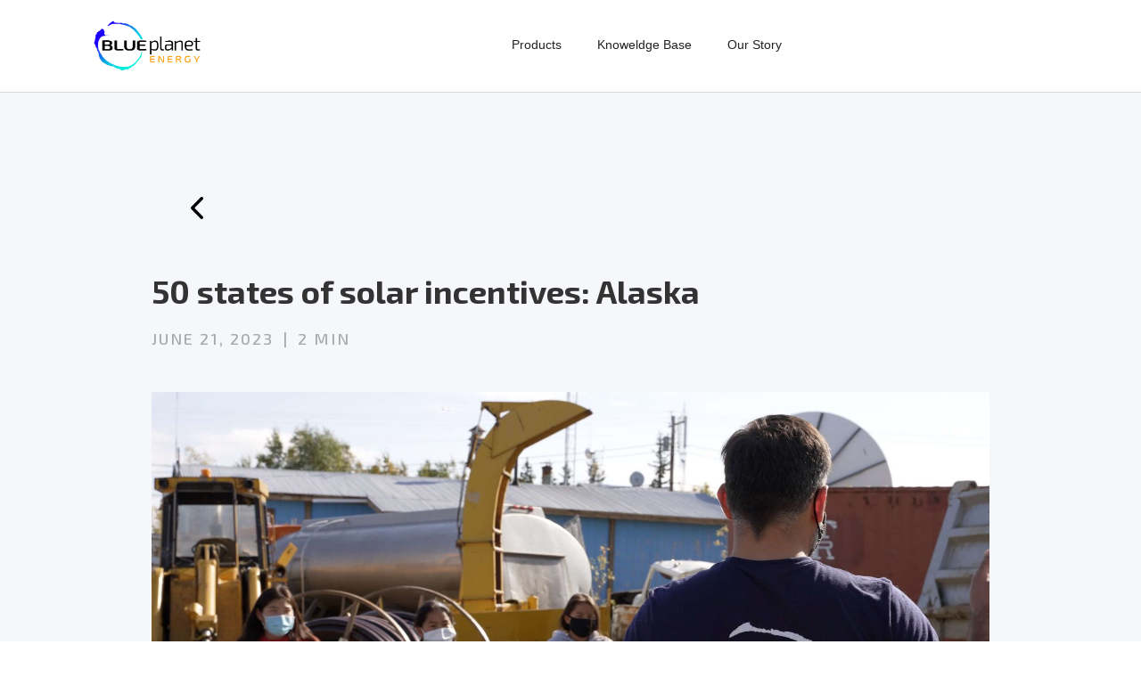

--- FILE ---
content_type: text/html
request_url: https://www.blueplanetenergy.com/post/50-states-of-solar-incentives-alaska
body_size: 5345
content:
<!DOCTYPE html><!-- Last Published: Thu Dec 04 2025 08:11:48 GMT+0000 (Coordinated Universal Time) --><html data-wf-domain="www.blueplanetenergy.com" data-wf-page="6577fc088708079b31b6aed7" data-wf-site="6317b31a8f21d0dca5d9db46" data-wf-collection="6577fc088708079b31b6ae29" data-wf-item-slug="50-states-of-solar-incentives-alaska"><head><meta charset="utf-8"/><title>50 states of solar incentives: Alaska</title><meta content="50 states of solar incentives: Alaska" property="og:title"/><meta content="https://cdn.prod.website-files.com/6317b31a8f21d03cb7d9db57/649f161ca87a47d6f5825a3b_Kids_Shungnak_BPE%20(1).jpg" property="og:image"/><meta content="50 states of solar incentives: Alaska" property="twitter:title"/><meta content="https://cdn.prod.website-files.com/6317b31a8f21d03cb7d9db57/649f161ca87a47d6f5825a3b_Kids_Shungnak_BPE%20(1).jpg" property="twitter:image"/><meta content="width=device-width, initial-scale=1" name="viewport"/><meta content="Fq6kiemUa9khvFpbEc_dFgA2naDtykxHxNOXPnZ3Ul8" name="google-site-verification"/><link href="https://cdn.prod.website-files.com/6317b31a8f21d0dca5d9db46/css/blueplanetenergy.webflow.shared.fa734c349.min.css" rel="stylesheet" type="text/css"/><link href="https://fonts.googleapis.com" rel="preconnect"/><link href="https://fonts.gstatic.com" rel="preconnect" crossorigin="anonymous"/><script src="https://ajax.googleapis.com/ajax/libs/webfont/1.6.26/webfont.js" type="text/javascript"></script><script type="text/javascript">WebFont.load({  google: {    families: ["Lato:100,100italic,300,300italic,400,400italic,700,700italic,900,900italic","Montserrat:100,100italic,200,200italic,300,300italic,400,400italic,500,500italic,600,600italic,700,700italic,800,800italic,900,900italic","Exo 2:100,200,300,regular,500,600,700,800,900,100italic,200italic,300italic,italic,500italic,600italic,700italic,800italic,900italic"]  }});</script><script type="text/javascript">!function(o,c){var n=c.documentElement,t=" w-mod-";n.className+=t+"js",("ontouchstart"in o||o.DocumentTouch&&c instanceof DocumentTouch)&&(n.className+=t+"touch")}(window,document);</script><link href="https://cdn.prod.website-files.com/6317b31a8f21d0dca5d9db46/6317b31a8f21d00f9cd9db69_SISYU_Favicon_32x32.png" rel="shortcut icon" type="image/x-icon"/><link href="https://cdn.prod.website-files.com/6317b31a8f21d0dca5d9db46/6317b31a8f21d0d5ddd9db6a_SISYU_Webclip_256x256.png" rel="apple-touch-icon"/><script async="" src="https://www.googletagmanager.com/gtag/js?id=G-J141TLZXC1"></script><script type="text/javascript">window.dataLayer = window.dataLayer || [];function gtag(){dataLayer.push(arguments);}gtag('set', 'developer_id.dZGVlNj', true);gtag('js', new Date());gtag('config', 'G-J141TLZXC1');</script><script id="jetboost-script" type="text/javascript"> window.JETBOOST_SITE_ID = "clh8hvz6p00gb0qyrewrfemx5"; (function(d) { var s = d.createElement("script"); s.src = "https://cdn.jetboost.io/jetboost.js"; s.async = 1; d.getElementsByTagName("head")[0].appendChild(s); })(document); </script>

<!-- Google Tag Manager -->
<script>(function(w,d,s,l,i){w[l]=w[l]||[];w[l].push({'gtm.start':
new Date().getTime(),event:'gtm.js'});var f=d.getElementsByTagName(s)[0],
j=d.createElement(s),dl=l!='dataLayer'?'&l='+l:'';j.async=true;j.src=
'https://www.googletagmanager.com/gtm.js?id='+i+dl;f.parentNode.insertBefore(j,f);
})(window,document,'script','dataLayer','GTM-PPSRCKB');</script>
<!-- End Google Tag Manager -->

<!-- ZOHO TRACKING -->
<script>var w=window;var p = w.location.protocol;if(p.indexOf("http") < 0){p = "http"+":";}var d = document;var f = d.getElementsByTagName('script')[0],s = d.createElement('script');s.type = 'text/javascript'; s.async = false; if (s.readyState){s.onreadystatechange = function(){if (s.readyState=="loaded"||s.readyState == "complete"){s.onreadystatechange = null;try{loadwaprops('3zd7a766b78bdcde5217773028ec128168','3zc9ceb9fe390ca7c7c4673212a16577d5','3z7b063d036cd080a7ae9ec0e2d75646db0d8b3c78c6b18a386fdcf641f19da6bb','3zd1c886df1eb8e48dc3ae64befd70deb1be65c937299b3934802ff778924abc90',0.0);}catch(e){}}};}else {s.onload = function(){try{loadwaprops('3zd7a766b78bdcde5217773028ec128168','3zc9ceb9fe390ca7c7c4673212a16577d5','3z7b063d036cd080a7ae9ec0e2d75646db0d8b3c78c6b18a386fdcf641f19da6bb','3zd1c886df1eb8e48dc3ae64befd70deb1be65c937299b3934802ff778924abc90',0.0);}catch(e){}};};s.src =p+'//ma.zoho.com/hub/js/WebsiteAutomation.js'; f.parentNode.insertBefore(s, f);</script></head><body><div class="section---nav-bar"><div class="a-banner-announcement"><div class="a-banner-container"><a href="https://www.blueplanetenergy.com/pages/re-plus" class="tetris-link w-inline-block"><div class="a-banner-text-wrapper"><div class="a-paragraph-small-2">Don&#x27;t Miss This Wave - Join Us at RE+ Booth 4159</div></div></a></div></div><div data-animation="default" data-collapse="all" data-duration="400" data-easing="ease" data-easing2="ease" role="banner" class="navbar-logo-left-container shadow-three w-nav"><div class="container---nav"><a id="products" href="/products" class="nav-link-4 w-nav-link">Products</a><a id="knowledge-base" href="https://support.blueplanetenergy.com/portal/en/home" class="nav-link-5 w-nav-link">Knoweldge Base</a><a id="our-story" href="/our-story" class="nav-link-6 w-nav-link">Our Story</a><a href="https://www.blueplanetenergy.com/" class="navbar-brand center w-nav-brand"><img sizes="(max-width: 479px) 100vw, 300px" srcset="https://cdn.prod.website-files.com/6317b31a8f21d0dca5d9db46/6317b31a8f21d00d60d9db7d_Hi%2520Res%2520Logo_Light%2520Background-p-500.png 500w, https://cdn.prod.website-files.com/6317b31a8f21d0dca5d9db46/6317b31a8f21d00d60d9db7d_Hi%2520Res%2520Logo_Light%2520Background-p-800.png 800w, https://cdn.prod.website-files.com/6317b31a8f21d0dca5d9db46/6317b31a8f21d00d60d9db7d_Hi%2520Res%2520Logo_Light%2520Background-p-1080.png 1080w, https://cdn.prod.website-files.com/6317b31a8f21d0dca5d9db46/6317b31a8f21d00d60d9db7d_Hi%2520Res%2520Logo_Light%2520Background-p-1600.png 1600w, https://cdn.prod.website-files.com/6317b31a8f21d0dca5d9db46/6317b31a8f21d00d60d9db7d_Hi%2520Res%2520Logo_Light%2520Background-p-2000.png 2000w, https://cdn.prod.website-files.com/6317b31a8f21d0dca5d9db46/6317b31a8f21d00d60d9db7d_Hi%2520Res%2520Logo_Light%2520Background-p-2600.png 2600w, https://cdn.prod.website-files.com/6317b31a8f21d0dca5d9db46/6317b31a8f21d00d60d9db7d_Hi%2520Res%2520Logo_Light%2520Background-p-3200.png 3200w" alt="" src="https://cdn.prod.website-files.com/6317b31a8f21d0dca5d9db46/6317b31a8f21d00d60d9db7d_Hi%20Res%20Logo_Light%20Background.png" loading="lazy" class="image"/></a></div></div></div><section class="section---blog-hero"><div class="blog-hero-container"><div class="back-button-wrapper"><a href="javascript:history.back(-1);" class="w-inline-block"><div class="icon-div"></div></a></div><div class="blog-text-wrapper"><div class="category-wrapper"><div class="button blog-category padding-left w-condition-invisible"><div>Residential</div></div><div class="button blog-category padding-left w-condition-invisible"><div>Commercial</div></div><div class="button blog-category padding-left w-condition-invisible"><div>Community</div></div></div><h1 class="blog-heading-2">50 states of solar incentives: Alaska</h1><div class="blog-details-wrapper"><div class="tagline tagline-promo-40 wide-blog">June 21, 2023</div><div class="tagline tagline-promo-40 wide-blog">|</div><div class="tagline tagline-promo-40 wide-blog">2 Min</div></div><div class="blog-hero-image-wrapper"><img loading="lazy" alt="" src="https://cdn.prod.website-files.com/6317b31a8f21d03cb7d9db57/649f161ca87a47d6f5825a3b_Kids_Shungnak_BPE%20(1).jpg" sizes="100vw" srcset="https://cdn.prod.website-files.com/6317b31a8f21d03cb7d9db57/649f161ca87a47d6f5825a3b_Kids_Shungnak_BPE%20(1)-p-500.jpg 500w, https://cdn.prod.website-files.com/6317b31a8f21d03cb7d9db57/649f161ca87a47d6f5825a3b_Kids_Shungnak_BPE%20(1)-p-800.jpg 800w, https://cdn.prod.website-files.com/6317b31a8f21d03cb7d9db57/649f161ca87a47d6f5825a3b_Kids_Shungnak_BPE%20(1)-p-1080.jpg 1080w, https://cdn.prod.website-files.com/6317b31a8f21d03cb7d9db57/649f161ca87a47d6f5825a3b_Kids_Shungnak_BPE%20(1)-p-1600.jpg 1600w, https://cdn.prod.website-files.com/6317b31a8f21d03cb7d9db57/649f161ca87a47d6f5825a3b_Kids_Shungnak_BPE%20(1)-p-2000.jpg 2000w, https://cdn.prod.website-files.com/6317b31a8f21d03cb7d9db57/649f161ca87a47d6f5825a3b_Kids_Shungnak_BPE%20(1).jpg 3840w" class="hero-image shadow-two"/></div></div></div></section><section class="section---blog-body"><div class="container-3 blog"><div class="blog-contents-wrapper"><div class="blog-paragraph-text w-richtext"><p><a href="https://pv-magazine-usa.com/2023/06/21/50-states-of-solar-incentives-alaska/" target="_blank">Read the full article at PV Magazine</a></p><p>Alaska is the largest U.S. state by area and the most sparsely populated. With diminishing oil reserves and residents in extremely rural areas reliant on diesel fuel for power, it is surprising how little solar energy provides power to Alaskans. While one deterrent to relying on solar may be the lack of sun in the winter, particularly in northern areas, they also have an equal number of days of sunshine. According to the Department of Energy, annual insolation and thus, power production per capacity, is similar to Germany, which has been a leader in worldwide solar power use.</p><p>...</p><p>Another <a href="https://pv-magazine-usa.com/2022/04/21/solar-plus-storage-microgrid-spares-remote-alaskan-community-on-diesel-expenses-boosts-resilience/">Alaskan solar installation</a> was recently completed north of the Arctic Circle in the village of Shungnak, where residents had become accustomed to burning diesel fuel for its electricity.</p><p>A <a href="https://www.blueplanetenergy.com/post/solar-storage-replaces-diesel-in-remote-alaskan-village" target="_blank">solar-plus-battery energy storage project</a> funded by the Department of Agriculture and the Northwest Arctic Borough is changing how the village sources its electricity. With <a href="https://www.blueplanetenergy.com/products" target="_blank">equipment developed by Blue Planet Energy</a>, the solar and battery project forms a microgrid that is designed to meet the numerous challenges of operating in an extreme climate.</p><p>A 225 kW solar array offsets much of the village’s energy needs, which generally ranges between 200 kW and a peak of 300 kW. LG 405 W NeON 2 bifacial solar modules were selected for the array. The microgrid is intelligently designed to operate and supply power in times where diesel generation would be most expensive.</p><blockquote>“Thanks to the energy storage system, we can turn the diesels off but keep the lights on in the community. It also gives the local utility the ability to run on 100% clean energy for hours at a time,” said Rob Roys, CIO, Launch Alaska.</blockquote><p>‍</p><p><a href="https://pv-magazine-usa.com/2023/06/21/50-states-of-solar-incentives-alaska/" target="_blank">Read the full article at PV Magazine</a></p></div></div></div></section><div class="section---newsletter-b"><div class="newsletter-b-wrapper"><div class="w-embed w-iframe"><iframe frameborder="0" style="height:600px;width:100%;border:none;" src='https://forms.zohopublic.com/cjjbpe/form/NewsletterSignup1/formperma/Pf4mFAVhAF2LRDm7zAWuz3rzwipnPCYrTOHuQx-jpvY'></iframe></div></div></div><section class="footer"><div class="footer-container"><div class="w-layout-blockcontainer container-32 newsletter-container w-container"></div><div class="footer-wrapper-two"><a href="#" class="footer-brand w-inline-block"><img src="https://cdn.prod.website-files.com/6317b31a8f21d0dca5d9db46/6317b31a8f21d00d60d9db7d_Hi%20Res%20Logo_Light%20Background.png" loading="lazy" sizes="(max-width: 479px) 100vw, 300px" srcset="https://cdn.prod.website-files.com/6317b31a8f21d0dca5d9db46/6317b31a8f21d00d60d9db7d_Hi%2520Res%2520Logo_Light%2520Background-p-500.png 500w, https://cdn.prod.website-files.com/6317b31a8f21d0dca5d9db46/6317b31a8f21d00d60d9db7d_Hi%2520Res%2520Logo_Light%2520Background-p-800.png 800w, https://cdn.prod.website-files.com/6317b31a8f21d0dca5d9db46/6317b31a8f21d00d60d9db7d_Hi%2520Res%2520Logo_Light%2520Background-p-1080.png 1080w, https://cdn.prod.website-files.com/6317b31a8f21d0dca5d9db46/6317b31a8f21d00d60d9db7d_Hi%2520Res%2520Logo_Light%2520Background-p-1600.png 1600w, https://cdn.prod.website-files.com/6317b31a8f21d0dca5d9db46/6317b31a8f21d00d60d9db7d_Hi%2520Res%2520Logo_Light%2520Background-p-2000.png 2000w, https://cdn.prod.website-files.com/6317b31a8f21d0dca5d9db46/6317b31a8f21d00d60d9db7d_Hi%2520Res%2520Logo_Light%2520Background-p-2600.png 2600w, https://cdn.prod.website-files.com/6317b31a8f21d0dca5d9db46/6317b31a8f21d00d60d9db7d_Hi%2520Res%2520Logo_Light%2520Background-p-3200.png 3200w" alt="" class="footer-logo"/></a><div class="footer-block-two"><div class="footer-title">Company</div><a href="https://support.blueplanetenergy.com/portal" class="footer-link-two">Knowledge Base Login</a><a href="/our-story" class="footer-link-two">Our Story</a></div><div class="footer-block-two"><div class="footer-title">Quick Links</div><a href="/utilities/terms-of-use" class="footer-link-two">Terms of Use</a><a href="/utilities/privacy-policy" class="footer-link-two">Privacy Policy</a></div><div class="footer-form w-form"><form id="wf-form-Footer-Form" name="wf-form-Footer-Form" data-name="Footer Form" method="get" class="footer-form-container" data-wf-page-id="6577fc088708079b31b6aed7" data-wf-element-id="873cbc3d-1e4d-6ee2-3aec-f5be6ef15f18"><div class="footer-form-block"><input class="footer-form-field w-input" maxlength="256" name="Footer-Email-2" data-name="Footer Email 2" aria-label="Get product updates" placeholder="Get product updates" type="email" id="Footer-Email-2" required=""/><input type="submit" data-wait="Please wait..." class="footer-form-submit w-button" value=""/></div></form><div class="w-form-done"><div>Thank you! Your submission has been received!</div></div><div class="w-form-fail"><div>Oops! Something went wrong while submitting the form.</div></div></div></div><div class="footer-divider-two"></div><div class="footer-bottom"><div class="footer-copyright">© 2025 Blue Planet Energy. All rights reserved</div><div class="footer-social-block-two"><a href="https://www.linkedin.com/company/blueplanetenergy/" target="_blank" class="footer-social-link w-inline-block"><img src="https://cdn.prod.website-files.com/62434fa732124a0fb112aab4/62434fa732124ac76f12aaec_product%20icon-2.svg" loading="lazy" alt=""/></a><a href="https://www.facebook.com/BluePlanetEnergy/" target="_blank" class="footer-social-link w-inline-block"><img src="https://cdn.prod.website-files.com/62434fa732124a0fb112aab4/62434fa732124a4a9512aae0_product%20icon-1.svg" loading="lazy" alt=""/></a><a href="https://www.youtube.com/c/BluePlanetEnergy" target="_blank" class="footer-social-link w-inline-block"><img src="https://cdn.prod.website-files.com/6317b31a8f21d0dca5d9db46/655c217faa1ce12d62db2467_youtube_icon_2.svg" loading="lazy" width="35" height="35" alt="" class="x-logo"/></a><a href="https://twitter.com/blueplanet_tech?lang=en" target="_blank" class="footer-social-link w-inline-block"><img src="https://cdn.prod.website-files.com/6317b31a8f21d0dca5d9db46/652ecd7f16f63b469c7acf21_x_logo_2%20(1).svg" loading="lazy" width="35" height="35" alt="" class="x-logo"/></a></div></div></div></section><script src="https://d3e54v103j8qbb.cloudfront.net/js/jquery-3.5.1.min.dc5e7f18c8.js?site=6317b31a8f21d0dca5d9db46" type="text/javascript" integrity="sha256-9/aliU8dGd2tb6OSsuzixeV4y/faTqgFtohetphbbj0=" crossorigin="anonymous"></script><script src="https://cdn.prod.website-files.com/6317b31a8f21d0dca5d9db46/js/webflow.schunk.36b8fb49256177c8.js" type="text/javascript"></script><script src="https://cdn.prod.website-files.com/6317b31a8f21d0dca5d9db46/js/webflow.schunk.f28c84322134de1d.js" type="text/javascript"></script><script src="https://cdn.prod.website-files.com/6317b31a8f21d0dca5d9db46/js/webflow.516971cb.472bf844656e124a.js" type="text/javascript"></script><script>
var Webflow = Webflow || [];
Webflow.push(function() {
  var l = $('#flowbaseSlider .w-slider-arrow-left');
  var r = $('#flowbaseSlider .w-slider-arrow-right');
  $('#flowbaseSlider')
    .on('click', '.slider-left', function() {
      l.trigger('tap');
    })
    .on('click', '.slider-right', function() {
      r.trigger('tap');
    });
});
</script>

<!-- Google Tag Manager (noscript) -->
<noscript><iframe src="https://www.googletagmanager.com/ns.html?id=GTM-PPSRCKB"
height="0" width="0" style="display:none;visibility:hidden"></iframe></noscript>
<!-- End Google Tag Manager (noscript) --></body></html>

--- FILE ---
content_type: text/css
request_url: https://cdn.prod.website-files.com/6317b31a8f21d0dca5d9db46/css/blueplanetenergy.webflow.shared.fa734c349.min.css
body_size: 67526
content:
html{-webkit-text-size-adjust:100%;-ms-text-size-adjust:100%;font-family:sans-serif}body{margin:0}article,aside,details,figcaption,figure,footer,header,hgroup,main,menu,nav,section,summary{display:block}audio,canvas,progress,video{vertical-align:baseline;display:inline-block}audio:not([controls]){height:0;display:none}[hidden],template{display:none}a{background-color:#0000}a:active,a:hover{outline:0}abbr[title]{border-bottom:1px dotted}b,strong{font-weight:700}dfn{font-style:italic}h1{margin:.67em 0;font-size:2em}mark{color:#000;background:#ff0}small{font-size:80%}sub,sup{vertical-align:baseline;font-size:75%;line-height:0;position:relative}sup{top:-.5em}sub{bottom:-.25em}img{border:0}svg:not(:root){overflow:hidden}hr{box-sizing:content-box;height:0}pre{overflow:auto}code,kbd,pre,samp{font-family:monospace;font-size:1em}button,input,optgroup,select,textarea{color:inherit;font:inherit;margin:0}button{overflow:visible}button,select{text-transform:none}button,html input[type=button],input[type=reset]{-webkit-appearance:button;cursor:pointer}button[disabled],html input[disabled]{cursor:default}button::-moz-focus-inner,input::-moz-focus-inner{border:0;padding:0}input{line-height:normal}input[type=checkbox],input[type=radio]{box-sizing:border-box;padding:0}input[type=number]::-webkit-inner-spin-button,input[type=number]::-webkit-outer-spin-button{height:auto}input[type=search]{-webkit-appearance:none}input[type=search]::-webkit-search-cancel-button,input[type=search]::-webkit-search-decoration{-webkit-appearance:none}legend{border:0;padding:0}textarea{overflow:auto}optgroup{font-weight:700}table{border-collapse:collapse;border-spacing:0}td,th{padding:0}@font-face{font-family:webflow-icons;src:url([data-uri])format("truetype");font-weight:400;font-style:normal}[class^=w-icon-],[class*=\ w-icon-]{speak:none;font-variant:normal;text-transform:none;-webkit-font-smoothing:antialiased;-moz-osx-font-smoothing:grayscale;font-style:normal;font-weight:400;line-height:1;font-family:webflow-icons!important}.w-icon-slider-right:before{content:""}.w-icon-slider-left:before{content:""}.w-icon-nav-menu:before{content:""}.w-icon-arrow-down:before,.w-icon-dropdown-toggle:before{content:""}.w-icon-file-upload-remove:before{content:""}.w-icon-file-upload-icon:before{content:""}*{box-sizing:border-box}html{height:100%}body{color:#333;background-color:#fff;min-height:100%;margin:0;font-family:Arial,sans-serif;font-size:14px;line-height:20px}img{vertical-align:middle;max-width:100%;display:inline-block}html.w-mod-touch *{background-attachment:scroll!important}.w-block{display:block}.w-inline-block{max-width:100%;display:inline-block}.w-clearfix:before,.w-clearfix:after{content:" ";grid-area:1/1/2/2;display:table}.w-clearfix:after{clear:both}.w-hidden{display:none}.w-button{color:#fff;line-height:inherit;cursor:pointer;background-color:#3898ec;border:0;border-radius:0;padding:9px 15px;text-decoration:none;display:inline-block}input.w-button{-webkit-appearance:button}html[data-w-dynpage] [data-w-cloak]{color:#0000!important}.w-code-block{margin:unset}pre.w-code-block code{all:inherit}.w-optimization{display:contents}.w-webflow-badge,.w-webflow-badge>img{box-sizing:unset;width:unset;height:unset;max-height:unset;max-width:unset;min-height:unset;min-width:unset;margin:unset;padding:unset;float:unset;clear:unset;border:unset;border-radius:unset;background:unset;background-image:unset;background-position:unset;background-size:unset;background-repeat:unset;background-origin:unset;background-clip:unset;background-attachment:unset;background-color:unset;box-shadow:unset;transform:unset;direction:unset;font-family:unset;font-weight:unset;color:unset;font-size:unset;line-height:unset;font-style:unset;font-variant:unset;text-align:unset;letter-spacing:unset;-webkit-text-decoration:unset;text-decoration:unset;text-indent:unset;text-transform:unset;list-style-type:unset;text-shadow:unset;vertical-align:unset;cursor:unset;white-space:unset;word-break:unset;word-spacing:unset;word-wrap:unset;transition:unset}.w-webflow-badge{white-space:nowrap;cursor:pointer;box-shadow:0 0 0 1px #0000001a,0 1px 3px #0000001a;visibility:visible!important;opacity:1!important;z-index:2147483647!important;color:#aaadb0!important;overflow:unset!important;background-color:#fff!important;border-radius:3px!important;width:auto!important;height:auto!important;margin:0!important;padding:6px!important;font-size:12px!important;line-height:14px!important;text-decoration:none!important;display:inline-block!important;position:fixed!important;inset:auto 12px 12px auto!important;transform:none!important}.w-webflow-badge>img{position:unset;visibility:unset!important;opacity:1!important;vertical-align:middle!important;display:inline-block!important}h1,h2,h3,h4,h5,h6{margin-bottom:10px;font-weight:700}h1{margin-top:20px;font-size:38px;line-height:44px}h2{margin-top:20px;font-size:32px;line-height:36px}h3{margin-top:20px;font-size:24px;line-height:30px}h4{margin-top:10px;font-size:18px;line-height:24px}h5{margin-top:10px;font-size:14px;line-height:20px}h6{margin-top:10px;font-size:12px;line-height:18px}p{margin-top:0;margin-bottom:10px}blockquote{border-left:5px solid #e2e2e2;margin:0 0 10px;padding:10px 20px;font-size:18px;line-height:22px}figure{margin:0 0 10px}figcaption{text-align:center;margin-top:5px}ul,ol{margin-top:0;margin-bottom:10px;padding-left:40px}.w-list-unstyled{padding-left:0;list-style:none}.w-embed:before,.w-embed:after{content:" ";grid-area:1/1/2/2;display:table}.w-embed:after{clear:both}.w-video{width:100%;padding:0;position:relative}.w-video iframe,.w-video object,.w-video embed{border:none;width:100%;height:100%;position:absolute;top:0;left:0}fieldset{border:0;margin:0;padding:0}button,[type=button],[type=reset]{cursor:pointer;-webkit-appearance:button;border:0}.w-form{margin:0 0 15px}.w-form-done{text-align:center;background-color:#ddd;padding:20px;display:none}.w-form-fail{background-color:#ffdede;margin-top:10px;padding:10px;display:none}label{margin-bottom:5px;font-weight:700;display:block}.w-input,.w-select{color:#333;vertical-align:middle;background-color:#fff;border:1px solid #ccc;width:100%;height:38px;margin-bottom:10px;padding:8px 12px;font-size:14px;line-height:1.42857;display:block}.w-input::placeholder,.w-select::placeholder{color:#999}.w-input:focus,.w-select:focus{border-color:#3898ec;outline:0}.w-input[disabled],.w-select[disabled],.w-input[readonly],.w-select[readonly],fieldset[disabled] .w-input,fieldset[disabled] .w-select{cursor:not-allowed}.w-input[disabled]:not(.w-input-disabled),.w-select[disabled]:not(.w-input-disabled),.w-input[readonly],.w-select[readonly],fieldset[disabled]:not(.w-input-disabled) .w-input,fieldset[disabled]:not(.w-input-disabled) .w-select{background-color:#eee}textarea.w-input,textarea.w-select{height:auto}.w-select{background-color:#f3f3f3}.w-select[multiple]{height:auto}.w-form-label{cursor:pointer;margin-bottom:0;font-weight:400;display:inline-block}.w-radio{margin-bottom:5px;padding-left:20px;display:block}.w-radio:before,.w-radio:after{content:" ";grid-area:1/1/2/2;display:table}.w-radio:after{clear:both}.w-radio-input{float:left;margin:3px 0 0 -20px;line-height:normal}.w-file-upload{margin-bottom:10px;display:block}.w-file-upload-input{opacity:0;z-index:-100;width:.1px;height:.1px;position:absolute;overflow:hidden}.w-file-upload-default,.w-file-upload-uploading,.w-file-upload-success{color:#333;display:inline-block}.w-file-upload-error{margin-top:10px;display:block}.w-file-upload-default.w-hidden,.w-file-upload-uploading.w-hidden,.w-file-upload-error.w-hidden,.w-file-upload-success.w-hidden{display:none}.w-file-upload-uploading-btn{cursor:pointer;background-color:#fafafa;border:1px solid #ccc;margin:0;padding:8px 12px;font-size:14px;font-weight:400;display:flex}.w-file-upload-file{background-color:#fafafa;border:1px solid #ccc;flex-grow:1;justify-content:space-between;margin:0;padding:8px 9px 8px 11px;display:flex}.w-file-upload-file-name{font-size:14px;font-weight:400;display:block}.w-file-remove-link{cursor:pointer;width:auto;height:auto;margin-top:3px;margin-left:10px;padding:3px;display:block}.w-icon-file-upload-remove{margin:auto;font-size:10px}.w-file-upload-error-msg{color:#ea384c;padding:2px 0;display:inline-block}.w-file-upload-info{padding:0 12px;line-height:38px;display:inline-block}.w-file-upload-label{cursor:pointer;background-color:#fafafa;border:1px solid #ccc;margin:0;padding:8px 12px;font-size:14px;font-weight:400;display:inline-block}.w-icon-file-upload-icon,.w-icon-file-upload-uploading{width:20px;margin-right:8px;display:inline-block}.w-icon-file-upload-uploading{height:20px}.w-container{max-width:940px;margin-left:auto;margin-right:auto}.w-container:before,.w-container:after{content:" ";grid-area:1/1/2/2;display:table}.w-container:after{clear:both}.w-container .w-row{margin-left:-10px;margin-right:-10px}.w-row:before,.w-row:after{content:" ";grid-area:1/1/2/2;display:table}.w-row:after{clear:both}.w-row .w-row{margin-left:0;margin-right:0}.w-col{float:left;width:100%;min-height:1px;padding-left:10px;padding-right:10px;position:relative}.w-col .w-col{padding-left:0;padding-right:0}.w-col-1{width:8.33333%}.w-col-2{width:16.6667%}.w-col-3{width:25%}.w-col-4{width:33.3333%}.w-col-5{width:41.6667%}.w-col-6{width:50%}.w-col-7{width:58.3333%}.w-col-8{width:66.6667%}.w-col-9{width:75%}.w-col-10{width:83.3333%}.w-col-11{width:91.6667%}.w-col-12{width:100%}.w-hidden-main{display:none!important}@media screen and (max-width:991px){.w-container{max-width:728px}.w-hidden-main{display:inherit!important}.w-hidden-medium{display:none!important}.w-col-medium-1{width:8.33333%}.w-col-medium-2{width:16.6667%}.w-col-medium-3{width:25%}.w-col-medium-4{width:33.3333%}.w-col-medium-5{width:41.6667%}.w-col-medium-6{width:50%}.w-col-medium-7{width:58.3333%}.w-col-medium-8{width:66.6667%}.w-col-medium-9{width:75%}.w-col-medium-10{width:83.3333%}.w-col-medium-11{width:91.6667%}.w-col-medium-12{width:100%}.w-col-stack{width:100%;left:auto;right:auto}}@media screen and (max-width:767px){.w-hidden-main,.w-hidden-medium{display:inherit!important}.w-hidden-small{display:none!important}.w-row,.w-container .w-row{margin-left:0;margin-right:0}.w-col{width:100%;left:auto;right:auto}.w-col-small-1{width:8.33333%}.w-col-small-2{width:16.6667%}.w-col-small-3{width:25%}.w-col-small-4{width:33.3333%}.w-col-small-5{width:41.6667%}.w-col-small-6{width:50%}.w-col-small-7{width:58.3333%}.w-col-small-8{width:66.6667%}.w-col-small-9{width:75%}.w-col-small-10{width:83.3333%}.w-col-small-11{width:91.6667%}.w-col-small-12{width:100%}}@media screen and (max-width:479px){.w-container{max-width:none}.w-hidden-main,.w-hidden-medium,.w-hidden-small{display:inherit!important}.w-hidden-tiny{display:none!important}.w-col{width:100%}.w-col-tiny-1{width:8.33333%}.w-col-tiny-2{width:16.6667%}.w-col-tiny-3{width:25%}.w-col-tiny-4{width:33.3333%}.w-col-tiny-5{width:41.6667%}.w-col-tiny-6{width:50%}.w-col-tiny-7{width:58.3333%}.w-col-tiny-8{width:66.6667%}.w-col-tiny-9{width:75%}.w-col-tiny-10{width:83.3333%}.w-col-tiny-11{width:91.6667%}.w-col-tiny-12{width:100%}}.w-widget{position:relative}.w-widget-map{width:100%;height:400px}.w-widget-map label{width:auto;display:inline}.w-widget-map img{max-width:inherit}.w-widget-map .gm-style-iw{text-align:center}.w-widget-map .gm-style-iw>button{display:none!important}.w-widget-twitter{overflow:hidden}.w-widget-twitter-count-shim{vertical-align:top;text-align:center;background:#fff;border:1px solid #758696;border-radius:3px;width:28px;height:20px;display:inline-block;position:relative}.w-widget-twitter-count-shim *{pointer-events:none;-webkit-user-select:none;user-select:none}.w-widget-twitter-count-shim .w-widget-twitter-count-inner{text-align:center;color:#999;font-family:serif;font-size:15px;line-height:12px;position:relative}.w-widget-twitter-count-shim .w-widget-twitter-count-clear{display:block;position:relative}.w-widget-twitter-count-shim.w--large{width:36px;height:28px}.w-widget-twitter-count-shim.w--large .w-widget-twitter-count-inner{font-size:18px;line-height:18px}.w-widget-twitter-count-shim:not(.w--vertical){margin-left:5px;margin-right:8px}.w-widget-twitter-count-shim:not(.w--vertical).w--large{margin-left:6px}.w-widget-twitter-count-shim:not(.w--vertical):before,.w-widget-twitter-count-shim:not(.w--vertical):after{content:" ";pointer-events:none;border:solid #0000;width:0;height:0;position:absolute;top:50%;left:0}.w-widget-twitter-count-shim:not(.w--vertical):before{border-width:4px;border-color:#75869600 #5d6c7b #75869600 #75869600;margin-top:-4px;margin-left:-9px}.w-widget-twitter-count-shim:not(.w--vertical).w--large:before{border-width:5px;margin-top:-5px;margin-left:-10px}.w-widget-twitter-count-shim:not(.w--vertical):after{border-width:4px;border-color:#fff0 #fff #fff0 #fff0;margin-top:-4px;margin-left:-8px}.w-widget-twitter-count-shim:not(.w--vertical).w--large:after{border-width:5px;margin-top:-5px;margin-left:-9px}.w-widget-twitter-count-shim.w--vertical{width:61px;height:33px;margin-bottom:8px}.w-widget-twitter-count-shim.w--vertical:before,.w-widget-twitter-count-shim.w--vertical:after{content:" ";pointer-events:none;border:solid #0000;width:0;height:0;position:absolute;top:100%;left:50%}.w-widget-twitter-count-shim.w--vertical:before{border-width:5px;border-color:#5d6c7b #75869600 #75869600;margin-left:-5px}.w-widget-twitter-count-shim.w--vertical:after{border-width:4px;border-color:#fff #fff0 #fff0;margin-left:-4px}.w-widget-twitter-count-shim.w--vertical .w-widget-twitter-count-inner{font-size:18px;line-height:22px}.w-widget-twitter-count-shim.w--vertical.w--large{width:76px}.w-background-video{color:#fff;height:500px;position:relative;overflow:hidden}.w-background-video>video{object-fit:cover;z-index:-100;background-position:50%;background-size:cover;width:100%;height:100%;margin:auto;position:absolute;inset:-100%}.w-background-video>video::-webkit-media-controls-start-playback-button{-webkit-appearance:none;display:none!important}.w-background-video--control{background-color:#0000;padding:0;position:absolute;bottom:1em;right:1em}.w-background-video--control>[hidden]{display:none!important}.w-slider{text-align:center;clear:both;-webkit-tap-highlight-color:#0000;tap-highlight-color:#0000;background:#ddd;height:300px;position:relative}.w-slider-mask{z-index:1;white-space:nowrap;height:100%;display:block;position:relative;left:0;right:0;overflow:hidden}.w-slide{vertical-align:top;white-space:normal;text-align:left;width:100%;height:100%;display:inline-block;position:relative}.w-slider-nav{z-index:2;text-align:center;-webkit-tap-highlight-color:#0000;tap-highlight-color:#0000;height:40px;margin:auto;padding-top:10px;position:absolute;inset:auto 0 0}.w-slider-nav.w-round>div{border-radius:100%}.w-slider-nav.w-num>div{font-size:inherit;line-height:inherit;width:auto;height:auto;padding:.2em .5em}.w-slider-nav.w-shadow>div{box-shadow:0 0 3px #3336}.w-slider-nav-invert{color:#fff}.w-slider-nav-invert>div{background-color:#2226}.w-slider-nav-invert>div.w-active{background-color:#222}.w-slider-dot{cursor:pointer;background-color:#fff6;width:1em;height:1em;margin:0 3px .5em;transition:background-color .1s,color .1s;display:inline-block;position:relative}.w-slider-dot.w-active{background-color:#fff}.w-slider-dot:focus{outline:none;box-shadow:0 0 0 2px #fff}.w-slider-dot:focus.w-active{box-shadow:none}.w-slider-arrow-left,.w-slider-arrow-right{cursor:pointer;color:#fff;-webkit-tap-highlight-color:#0000;tap-highlight-color:#0000;-webkit-user-select:none;user-select:none;width:80px;margin:auto;font-size:40px;position:absolute;inset:0;overflow:hidden}.w-slider-arrow-left [class^=w-icon-],.w-slider-arrow-right [class^=w-icon-],.w-slider-arrow-left [class*=\ w-icon-],.w-slider-arrow-right [class*=\ w-icon-]{position:absolute}.w-slider-arrow-left:focus,.w-slider-arrow-right:focus{outline:0}.w-slider-arrow-left{z-index:3;right:auto}.w-slider-arrow-right{z-index:4;left:auto}.w-icon-slider-left,.w-icon-slider-right{width:1em;height:1em;margin:auto;inset:0}.w-slider-aria-label{clip:rect(0 0 0 0);border:0;width:1px;height:1px;margin:-1px;padding:0;position:absolute;overflow:hidden}.w-slider-force-show{display:block!important}.w-dropdown{text-align:left;z-index:900;margin-left:auto;margin-right:auto;display:inline-block;position:relative}.w-dropdown-btn,.w-dropdown-toggle,.w-dropdown-link{vertical-align:top;color:#222;text-align:left;white-space:nowrap;margin-left:auto;margin-right:auto;padding:20px;text-decoration:none;position:relative}.w-dropdown-toggle{-webkit-user-select:none;user-select:none;cursor:pointer;padding-right:40px;display:inline-block}.w-dropdown-toggle:focus{outline:0}.w-icon-dropdown-toggle{width:1em;height:1em;margin:auto 20px auto auto;position:absolute;top:0;bottom:0;right:0}.w-dropdown-list{background:#ddd;min-width:100%;display:none;position:absolute}.w-dropdown-list.w--open{display:block}.w-dropdown-link{color:#222;padding:10px 20px;display:block}.w-dropdown-link.w--current{color:#0082f3}.w-dropdown-link:focus{outline:0}@media screen and (max-width:767px){.w-nav-brand{padding-left:10px}}.w-lightbox-backdrop{cursor:auto;letter-spacing:normal;text-indent:0;text-shadow:none;text-transform:none;visibility:visible;white-space:normal;word-break:normal;word-spacing:normal;word-wrap:normal;color:#fff;text-align:center;z-index:2000;opacity:0;-webkit-user-select:none;-moz-user-select:none;-webkit-tap-highlight-color:transparent;background:#000000e6;outline:0;font-family:Helvetica Neue,Helvetica,Ubuntu,Segoe UI,Verdana,sans-serif;font-size:17px;font-style:normal;font-weight:300;line-height:1.2;list-style:disc;position:fixed;inset:0;-webkit-transform:translate(0)}.w-lightbox-backdrop,.w-lightbox-container{-webkit-overflow-scrolling:touch;height:100%;overflow:auto}.w-lightbox-content{height:100vh;position:relative;overflow:hidden}.w-lightbox-view{opacity:0;width:100vw;height:100vh;position:absolute}.w-lightbox-view:before{content:"";height:100vh}.w-lightbox-group,.w-lightbox-group .w-lightbox-view,.w-lightbox-group .w-lightbox-view:before{height:86vh}.w-lightbox-frame,.w-lightbox-view:before{vertical-align:middle;display:inline-block}.w-lightbox-figure{margin:0;position:relative}.w-lightbox-group .w-lightbox-figure{cursor:pointer}.w-lightbox-img{width:auto;max-width:none;height:auto}.w-lightbox-image{float:none;max-width:100vw;max-height:100vh;display:block}.w-lightbox-group .w-lightbox-image{max-height:86vh}.w-lightbox-caption{text-align:left;text-overflow:ellipsis;white-space:nowrap;background:#0006;padding:.5em 1em;position:absolute;bottom:0;left:0;right:0;overflow:hidden}.w-lightbox-embed{width:100%;height:100%;position:absolute;inset:0}.w-lightbox-control{cursor:pointer;background-position:50%;background-repeat:no-repeat;background-size:24px;width:4em;transition:all .3s;position:absolute;top:0}.w-lightbox-left{background-image:url([data-uri]);display:none;bottom:0;left:0}.w-lightbox-right{background-image:url([data-uri]);display:none;bottom:0;right:0}.w-lightbox-close{background-image:url([data-uri]);background-size:18px;height:2.6em;right:0}.w-lightbox-strip{white-space:nowrap;padding:0 1vh;line-height:0;position:absolute;bottom:0;left:0;right:0;overflow:auto hidden}.w-lightbox-item{box-sizing:content-box;cursor:pointer;width:10vh;padding:2vh 1vh;display:inline-block;-webkit-transform:translate(0,0)}.w-lightbox-active{opacity:.3}.w-lightbox-thumbnail{background:#222;height:10vh;position:relative;overflow:hidden}.w-lightbox-thumbnail-image{position:absolute;top:0;left:0}.w-lightbox-thumbnail .w-lightbox-tall{width:100%;top:50%;transform:translateY(-50%)}.w-lightbox-thumbnail .w-lightbox-wide{height:100%;left:50%;transform:translate(-50%)}.w-lightbox-spinner{box-sizing:border-box;border:5px solid #0006;border-radius:50%;width:40px;height:40px;margin-top:-20px;margin-left:-20px;animation:.8s linear infinite spin;position:absolute;top:50%;left:50%}.w-lightbox-spinner:after{content:"";border:3px solid #0000;border-bottom-color:#fff;border-radius:50%;position:absolute;inset:-4px}.w-lightbox-hide{display:none}.w-lightbox-noscroll{overflow:hidden}@media (min-width:768px){.w-lightbox-content{height:96vh;margin-top:2vh}.w-lightbox-view,.w-lightbox-view:before{height:96vh}.w-lightbox-group,.w-lightbox-group .w-lightbox-view,.w-lightbox-group .w-lightbox-view:before{height:84vh}.w-lightbox-image{max-width:96vw;max-height:96vh}.w-lightbox-group .w-lightbox-image{max-width:82.3vw;max-height:84vh}.w-lightbox-left,.w-lightbox-right{opacity:.5;display:block}.w-lightbox-close{opacity:.8}.w-lightbox-control:hover{opacity:1}}.w-lightbox-inactive,.w-lightbox-inactive:hover{opacity:0}.w-richtext:before,.w-richtext:after{content:" ";grid-area:1/1/2/2;display:table}.w-richtext:after{clear:both}.w-richtext[contenteditable=true]:before,.w-richtext[contenteditable=true]:after{white-space:initial}.w-richtext ol,.w-richtext ul{overflow:hidden}.w-richtext .w-richtext-figure-selected.w-richtext-figure-type-video div:after,.w-richtext .w-richtext-figure-selected[data-rt-type=video] div:after,.w-richtext .w-richtext-figure-selected.w-richtext-figure-type-image div,.w-richtext .w-richtext-figure-selected[data-rt-type=image] div{outline:2px solid #2895f7}.w-richtext figure.w-richtext-figure-type-video>div:after,.w-richtext figure[data-rt-type=video]>div:after{content:"";display:none;position:absolute;inset:0}.w-richtext figure{max-width:60%;position:relative}.w-richtext figure>div:before{cursor:default!important}.w-richtext figure img{width:100%}.w-richtext figure figcaption.w-richtext-figcaption-placeholder{opacity:.6}.w-richtext figure div{color:#0000;font-size:0}.w-richtext figure.w-richtext-figure-type-image,.w-richtext figure[data-rt-type=image]{display:table}.w-richtext figure.w-richtext-figure-type-image>div,.w-richtext figure[data-rt-type=image]>div{display:inline-block}.w-richtext figure.w-richtext-figure-type-image>figcaption,.w-richtext figure[data-rt-type=image]>figcaption{caption-side:bottom;display:table-caption}.w-richtext figure.w-richtext-figure-type-video,.w-richtext figure[data-rt-type=video]{width:60%;height:0}.w-richtext figure.w-richtext-figure-type-video iframe,.w-richtext figure[data-rt-type=video] iframe{width:100%;height:100%;position:absolute;top:0;left:0}.w-richtext figure.w-richtext-figure-type-video>div,.w-richtext figure[data-rt-type=video]>div{width:100%}.w-richtext figure.w-richtext-align-center{clear:both;margin-left:auto;margin-right:auto}.w-richtext figure.w-richtext-align-center.w-richtext-figure-type-image>div,.w-richtext figure.w-richtext-align-center[data-rt-type=image]>div{max-width:100%}.w-richtext figure.w-richtext-align-normal{clear:both}.w-richtext figure.w-richtext-align-fullwidth{text-align:center;clear:both;width:100%;max-width:100%;margin-left:auto;margin-right:auto;display:block}.w-richtext figure.w-richtext-align-fullwidth>div{padding-bottom:inherit;display:inline-block}.w-richtext figure.w-richtext-align-fullwidth>figcaption{display:block}.w-richtext figure.w-richtext-align-floatleft{float:left;clear:none;margin-right:15px}.w-richtext figure.w-richtext-align-floatright{float:right;clear:none;margin-left:15px}.w-nav{z-index:1000;background:#ddd;position:relative}.w-nav:before,.w-nav:after{content:" ";grid-area:1/1/2/2;display:table}.w-nav:after{clear:both}.w-nav-brand{float:left;color:#333;text-decoration:none;position:relative}.w-nav-link{vertical-align:top;color:#222;text-align:left;margin-left:auto;margin-right:auto;padding:20px;text-decoration:none;display:inline-block;position:relative}.w-nav-link.w--current{color:#0082f3}.w-nav-menu{float:right;position:relative}[data-nav-menu-open]{text-align:center;background:#c8c8c8;min-width:200px;position:absolute;top:100%;left:0;right:0;overflow:visible;display:block!important}.w--nav-link-open{display:block;position:relative}.w-nav-overlay{width:100%;display:none;position:absolute;top:100%;left:0;right:0;overflow:hidden}.w-nav-overlay [data-nav-menu-open]{top:0}.w-nav[data-animation=over-left] .w-nav-overlay{width:auto}.w-nav[data-animation=over-left] .w-nav-overlay,.w-nav[data-animation=over-left] [data-nav-menu-open]{z-index:1;top:0;right:auto}.w-nav[data-animation=over-right] .w-nav-overlay{width:auto}.w-nav[data-animation=over-right] .w-nav-overlay,.w-nav[data-animation=over-right] [data-nav-menu-open]{z-index:1;top:0;left:auto}.w-nav-button{float:right;cursor:pointer;-webkit-tap-highlight-color:#0000;tap-highlight-color:#0000;-webkit-user-select:none;user-select:none;padding:18px;font-size:24px;display:none;position:relative}.w-nav-button:focus{outline:0}.w-nav-button.w--open{color:#fff;background-color:#c8c8c8}.w-nav[data-collapse=all] .w-nav-menu{display:none}.w-nav[data-collapse=all] .w-nav-button,.w--nav-dropdown-open,.w--nav-dropdown-toggle-open{display:block}.w--nav-dropdown-list-open{position:static}@media screen and (max-width:991px){.w-nav[data-collapse=medium] .w-nav-menu{display:none}.w-nav[data-collapse=medium] .w-nav-button{display:block}}@media screen and (max-width:767px){.w-nav[data-collapse=small] .w-nav-menu{display:none}.w-nav[data-collapse=small] .w-nav-button{display:block}.w-nav-brand{padding-left:10px}}@media screen and (max-width:479px){.w-nav[data-collapse=tiny] .w-nav-menu{display:none}.w-nav[data-collapse=tiny] .w-nav-button{display:block}}.w-tabs{position:relative}.w-tabs:before,.w-tabs:after{content:" ";grid-area:1/1/2/2;display:table}.w-tabs:after{clear:both}.w-tab-menu{position:relative}.w-tab-link{vertical-align:top;text-align:left;cursor:pointer;color:#222;background-color:#ddd;padding:9px 30px;text-decoration:none;display:inline-block;position:relative}.w-tab-link.w--current{background-color:#c8c8c8}.w-tab-link:focus{outline:0}.w-tab-content{display:block;position:relative;overflow:hidden}.w-tab-pane{display:none;position:relative}.w--tab-active{display:block}@media screen and (max-width:479px){.w-tab-link{display:block}}.w-ix-emptyfix:after{content:""}@keyframes spin{0%{transform:rotate(0)}to{transform:rotate(360deg)}}.w-dyn-empty{background-color:#ddd;padding:10px}.w-dyn-hide,.w-dyn-bind-empty,.w-condition-invisible{display:none!important}.wf-layout-layout{display:grid}@font-face{font-family:Avenir;src:url(https://cdn.prod.website-files.com/6317b31a8f21d0dca5d9db46/6317b31a8f21d0250cd9dba5_Avenir-HeavyOblique.ttf)format("truetype"),url(https://cdn.prod.website-files.com/6317b31a8f21d0dca5d9db46/6317b31a8f21d00ab5d9dba1_Avenir-BlackOblique.ttf)format("truetype");font-weight:900;font-style:italic;font-display:swap}@font-face{font-family:Avenir;src:url(https://cdn.prod.website-files.com/6317b31a8f21d0dca5d9db46/6317b31a8f21d052b9d9dba0_Avenir-Black.ttf)format("truetype"),url(https://cdn.prod.website-files.com/6317b31a8f21d0dca5d9db46/6317b31a8f21d00eeed9dba4_Avenir-Heavy.ttf)format("truetype");font-weight:900;font-style:normal;font-display:swap}@font-face{font-family:Avenir book;src:url(https://cdn.prod.website-files.com/6317b31a8f21d0dca5d9db46/6317b31a8f21d03f35d9dba3_Avenir-Book.ttf)format("truetype");font-weight:400;font-style:normal;font-display:swap}@font-face{font-family:Avenir;src:url(https://cdn.prod.website-files.com/6317b31a8f21d0dca5d9db46/6317b31a8f21d09e3cd9dba2_Avenir-BookOblique.ttf)format("truetype"),url(https://cdn.prod.website-files.com/6317b31a8f21d0dca5d9db46/6317b31a8f21d09795d9dba9_Avenir-RomanOblique.ttf)format("truetype");font-weight:400;font-style:italic;font-display:swap}@font-face{font-family:Avenir;src:url(https://cdn.prod.website-files.com/6317b31a8f21d0dca5d9db46/6317b31a8f21d046f4d9dba6_Avenir-Light.ttf)format("truetype");font-weight:300;font-style:normal;font-display:swap}@font-face{font-family:Avenir;src:url(https://cdn.prod.website-files.com/6317b31a8f21d0dca5d9db46/6317b31a8f21d0b9f0d9dba7_Avenir-LightOblique.ttf)format("truetype");font-weight:300;font-style:italic;font-display:swap}@font-face{font-family:Avenir roman;src:url(https://cdn.prod.website-files.com/6317b31a8f21d0dca5d9db46/6317b31a8f21d0c6ffd9dba8_Avenir-Roman.ttf)format("truetype");font-weight:400;font-style:normal;font-display:swap}@font-face{font-family:Avenir;src:url(https://cdn.prod.website-files.com/6317b31a8f21d0dca5d9db46/6317b31a8f21d07703d9dbaa_Avenir-Medium.ttf)format("truetype");font-weight:500;font-style:normal;font-display:swap}@font-face{font-family:Avenir;src:url(https://cdn.prod.website-files.com/6317b31a8f21d0dca5d9db46/6317b31a8f21d07b93d9dbab_Avenir-MediumOblique.ttf)format("truetype");font-weight:500;font-style:italic;font-display:swap}@font-face{font-family:Materialicons;src:url(https://cdn.prod.website-files.com/6317b31a8f21d0dca5d9db46/631993b5a4b9703dfcf85c88_MaterialIcons-Regular.ttf)format("truetype");font-weight:400;font-style:normal;font-display:swap}@font-face{font-family:Materialiconsoutlined;src:url(https://cdn.prod.website-files.com/6317b31a8f21d0dca5d9db46/631993b4a4b9707ac5f85c87_MaterialIconsOutlined-Regular.otf)format("opentype"),url(https://cdn.prod.website-files.com/6317b31a8f21d0dca5d9db46/631993b4a4b9707ac5f85c87_MaterialIconsOutlined-Regular.otf)format("opentype");font-weight:400;font-style:normal;font-display:swap}@font-face{font-family:Materialiconsround;src:url(https://cdn.prod.website-files.com/6317b31a8f21d0dca5d9db46/631993b48861afdf3e96fc24_MaterialIconsRound-Regular.otf)format("opentype");font-weight:400;font-style:normal;font-display:swap}@font-face{font-family:Materialiconssharp;src:url(https://cdn.prod.website-files.com/6317b31a8f21d0dca5d9db46/631993b5214936746e177680_MaterialIconsSharp-Regular.otf)format("opentype");font-weight:400;font-style:normal;font-display:swap}@font-face{font-family:Materialiconstwotone;src:url(https://cdn.prod.website-files.com/6317b31a8f21d0dca5d9db46/631993b597079ec53920546d_MaterialIconsTwoTone-Regular.otf)format("opentype");font-weight:400;font-style:normal;font-display:swap}:root{--blue:#1d00ff;--orange:#fca110;--black:black;--white:white;--aqua:#05f2db;--hover-blue:#10008c}.w-layout-blockcontainer{max-width:940px;margin-left:auto;margin-right:auto;display:block}.w-pagination-wrapper{flex-wrap:wrap;justify-content:center;display:flex}.w-pagination-previous{color:#333;background-color:#fafafa;border:1px solid #ccc;border-radius:2px;margin-left:10px;margin-right:10px;padding:9px 20px;font-size:14px;display:block}.w-pagination-previous-icon{margin-right:4px}.w-pagination-next{color:#333;background-color:#fafafa;border:1px solid #ccc;border-radius:2px;margin-left:10px;margin-right:10px;padding:9px 20px;font-size:14px;display:block}.w-pagination-next-icon{margin-left:4px}.w-layout-grid{grid-row-gap:16px;grid-column-gap:16px;grid-template-rows:auto auto;grid-template-columns:1fr 1fr;grid-auto-columns:1fr;display:grid}.w-checkbox{margin-bottom:5px;padding-left:20px;display:block}.w-checkbox:before{content:" ";grid-area:1/1/2/2;display:table}.w-checkbox:after{content:" ";clear:both;grid-area:1/1/2/2;display:table}.w-checkbox-input{float:left;margin:4px 0 0 -20px;line-height:normal}.w-checkbox-input--inputType-custom{border:1px solid #ccc;border-radius:2px;width:12px;height:12px}.w-checkbox-input--inputType-custom.w--redirected-checked{background-color:#3898ec;background-image:url(https://d3e54v103j8qbb.cloudfront.net/static/custom-checkbox-checkmark.589d534424.svg);background-position:50%;background-repeat:no-repeat;background-size:cover;border-color:#3898ec}.w-checkbox-input--inputType-custom.w--redirected-focus{box-shadow:0 0 3px 1px #3898ec}.w-form-formradioinput--inputType-custom{border:1px solid #ccc;border-radius:50%;width:12px;height:12px}.w-form-formradioinput--inputType-custom.w--redirected-focus{box-shadow:0 0 3px 1px #3898ec}.w-form-formradioinput--inputType-custom.w--redirected-checked{border-width:4px;border-color:#3898ec}@media screen and (max-width:991px){.w-layout-blockcontainer{max-width:728px}}@media screen and (max-width:767px){.w-layout-blockcontainer{max-width:none}}h1{margin-top:20px;margin-bottom:10px;font-size:38px;font-weight:700;line-height:44px}a{text-decoration:underline}li{direction:ltr;margin-left:0}img{max-width:100%;display:inline-block}.sg-section{z-index:0;text-align:left;padding:60px 80px 60px 60px;position:relative}.sg-section.header{background-color:var(--blue);color:#fff}.ds-colour-block{width:12.5%;padding-right:16px;display:inline-block}.sg-label{color:#808c91;letter-spacing:.5px;text-transform:uppercase;margin-top:32px;font-size:14px;font-weight:500;line-height:1.2em}.form-error{color:#444;background-color:#ece7e0;border-radius:6px;padding:16px}.form-radio-button{margin-bottom:16px;padding-left:24px}.tab-link{opacity:.5;color:#4c5458;text-align:center;background-color:#0000;border-bottom:2px solid #afb7bb;flex:0 auto;width:140px;margin-left:0;margin-right:0;padding:15px 20px;font-size:18px;transition:border-color .2s,color .2s}.tab-link:hover{color:#2a2f31;border-bottom-color:#4c5458}.tab-link.w--current{opacity:1;color:var(--blue);background-color:#0000;border-bottom-color:#529dff;font-weight:700}.rich-text{text-align:left}.visible-spacer{background-color:#d0e8ff;border-radius:5px;display:inline-block}.radio-button{width:20px;height:20px;margin-top:0;margin-left:-24px;margin-right:10px}.radio-button.w--redirected-checked{border-width:6px;border-color:#2b95ff}._2-1-grid{grid-column-gap:24px;grid-row-gap:24px;flex-direction:column;grid-template-rows:auto;grid-template-columns:2fr 1fr;grid-auto-columns:1fr;justify-content:center;align-items:stretch;max-width:1000px;margin-bottom:24px;margin-left:auto;margin-right:auto;display:grid;position:relative}.ds-section-header{margin-bottom:50px}.ds-icon{margin-bottom:4px;margin-right:24px;display:inline-block}.form-checkbox{margin-bottom:16px;padding-left:24px}.field-label{color:#4c5458;font-size:14px;font-weight:500}.form{margin-bottom:8px}.field-block{z-index:1;border:1px solid #0000;flex-direction:column;flex:1;align-items:stretch;min-width:50px;min-height:20px;margin-bottom:8px;display:flex}.ds-icon-grid{margin-top:24px}.text-box{max-width:750px}.text-box._400px{max-width:400px;min-height:64px}.text-box._400px.visible{background-color:#d0e8ff;border-radius:6px}.text-box._700px{max-width:700px;min-height:64px}.text-box._700px.visible{background-color:#d0e8ff;border-radius:6px}.text-box._500px{max-width:500px;min-height:64px}.text-box._500px.visible{background-color:#d0e8ff;border-radius:6px}.text-box._800px{max-width:800px;min-height:64px}.text-box._800px.visible{background-color:#d0e8ff;border-radius:6px}.text-box._600px{max-width:600px;min-height:64px}.text-box._600px.visible{background-color:#d0e8ff;border-radius:6px}.sg-nav-container{background-color:#f0f2f3;width:240px;height:100vh}.button{color:#fff;text-align:center;background-color:#04ceba;border-radius:6px;flex:none;width:300px;margin-bottom:0;margin-left:auto;padding:6px 32px 8px;font-family:"Exo 2",sans-serif;font-size:18px;font-weight:500;line-height:1.5;transition:border-color .2s,color .2s,box-shadow .2s,background-color .2s;position:relative;bottom:auto;left:auto;box-shadow:0 2px 8px #00000008}.button:hover{background-color:#03a999;box-shadow:0 7px 20px -10px #0003}.button:active{background-color:#0a3092}.button.minimal{box-shadow:none;color:var(--blue);background-color:#0000;margin-left:8px;margin-right:8px;padding-left:16px;padding-right:16px}.button.minimal:hover{color:#0f42c3}.button.minimal:active{color:#0a3092}.button.grey{box-shadow:none;color:#4c5458;background-color:#e1e5e7}.button.grey:hover{color:#2a2f31;background-color:#afb7bb}.button.grey:active{color:#111314;background-color:#808c91}.button.light{background-color:var(--orange);color:#fff}.button.light:hover{color:#0f42c3;background-color:#9ec5fa}.button.light:active{color:#fff;background-color:#356af0}.button.light.margin-top.blog-cta{border:3px solid #0000;width:150px}.button.light.margin-top.blog-cta:hover{border:3px solid var(--orange);color:var(--orange);background-color:#0000}.button.disabled{box-shadow:none;background-color:#d4e9ff}.button.disabled:hover{color:#fff}.button.outline{box-shadow:inset 0 0 0 2px var(--blue);color:var(--blue);background-color:#0000}.button.outline:hover{background-color:var(--blue);box-shadow:inset 0 0 0 2px var(--blue);color:#fff}.button.outline:active{background-color:#0f42c3;box-shadow:inset 0 0 0 2px #0f42c3}.button.outline.center{margin-left:auto;margin-right:auto;display:none}.button.outline.blog-categories{flex-wrap:nowrap;justify-content:center;width:auto;margin-bottom:10px;margin-right:0;padding-left:10px;padding-right:10px;display:flex}.button.outline.quicklinks{width:250px;text-decoration:none;display:block}.button.orange{background-color:var(--orange)}.button.hero{width:300px}.button.product-card{flex:0 auto;display:block;position:static;inset:auto auto 5% 5%}.button.product-card.center{align-self:flex-start;margin-left:auto;margin-right:auto;position:relative}.button.product-card.center.productcardbutton{align-self:auto;width:300px;margin-top:60px;margin-left:auto;margin-right:auto;display:block;bottom:50px;left:auto}.button.product-card.visible{display:block}.button.center{margin:auto auto auto 60px;text-decoration:none}.button.margin-top{margin-top:40px}.button.margin-top.visible{flex:none;justify-content:flex-start;align-self:auto;width:100%;margin-top:0;display:block}.button.margin-top.visible.hombuscom{width:250px}.button.nav{width:250px;display:none}.button.nav.login{width:150px}.button.product-cta{margin-bottom:10px;margin-left:auto;margin-right:auto}.button.youtube{justify-content:center;align-items:center;min-height:50px;margin-left:140px;margin-right:auto;padding-top:0;padding-bottom:0;display:flex}.button.youtube.inverted{color:var(--black);background-color:#0000;border:2px solid #04ceba}.button.faq-button{margin-left:auto;margin-right:auto}.button.dealer-cta{display:block}.button.dealer-cta.waitlist{width:auto}.button.blog-category{border:3px solid var(--blue);color:var(--blue);background-color:#0000;width:200px;margin-right:auto;font-size:16px}.button.blog-category.padding-left{margin-right:10px}.button.cta-padding-bottom{margin-bottom:10px}.button.login{display:block;position:absolute;inset:auto auto 50px}.button.connect,.button.re,.button.quick-links{display:block}.button.financing{display:block;position:absolute;inset:auto auto 25% 5%}.button.contact{display:block}.button.search{color:#fff;width:300px;height:40px;margin-left:20px;font-size:21px;display:block}.button.next{margin-top:100px;display:block}.button.a{width:300px;display:block}.button.b{display:block}.button.tetris-cta.a{background-color:var(--blue);margin-top:20px}.button.tetris-cta.pillars{text-align:center;justify-content:center;align-items:flex-end;width:90%;margin-top:20px;margin-left:auto;margin-right:auto;display:flex;position:absolute;inset:auto 0% 20px}.button.pdf-download{justify-content:center;align-items:center;min-height:50px;display:flex}.button.c{width:auto;display:block}.button.mx{display:block}.sg-description{color:#929aa1;max-width:400px}._12-columns{flex-flow:wrap;place-content:stretch center;align-items:center;margin-left:-16px;margin-right:-16px;display:flex}._12-columns.align-left{justify-content:flex-start}.sg-menu{width:100%}.horizontal-line{opacity:.2;background-color:#1d1916;width:100%;height:1px;margin-bottom:36px}.horizontal-line.design-system{position:relative;bottom:-80px}.sg-nav{border-right:1px solid #ced5db;width:240px;height:0;position:fixed;inset:0% auto 0 0}.form-success{color:#444;background-color:#d4e9ff;border-radius:6px;padding:32px;font-size:16px;line-height:1.4em}.paragraph{order:1;width:auto;min-width:400px;margin-bottom:20px;font-family:Avenir,sans-serif;font-size:16px;line-height:1.5em;position:relative}.paragraph.large{text-align:center;margin-bottom:40px;font-family:Lato,sans-serif;font-size:20px;font-weight:400}.paragraph.large.testimonial{display:none}.paragraph.large.dealer-banner{color:#000;text-align:left;flex:1;min-width:50%}.paragraph.large.re-plus{text-align:left;background-color:#0000;width:100%;min-width:0;overflow:visible}.paragraph.large.margin-bottom,.paragraph.large.white{text-align:left}.paragraph.large.white.re{text-align:right;font-size:30px}.paragraph.large.solar,.paragraph.large.left{text-align:left}.paragraph.large.left.hide{display:none}.paragraph.large.patch-a{color:var(--black);text-align:left;width:500px;display:block}.paragraph.large.subtitle{font-size:25px}.paragraph.large.login{width:500px;min-width:500px;margin-left:auto;margin-right:auto}.paragraph.large.smallwidth{width:430px}.paragraph.large.vision{color:var(--black);text-align:left}.paragraph.large.vision.nabcep{margin-bottom:10px}.paragraph.large.blog-heading-subtitle,.paragraph.large.a,.paragraph.large.b{text-align:left}.paragraph.small{opacity:.75;font-family:Avenir,sans-serif;font-size:14px}.paragraph.small.white.key-features{height:100px;font-size:16px}.paragraph.small.white.key-features.center{width:auto;height:100px;display:block;position:relative}.paragraph.small.white.key-features.center.fix{min-width:auto}.paragraph.small.white.key-features.center.fix.grey{color:#333;text-align:center}.paragraph.small.white.key-features.fix{min-width:auto}.paragraph.small.white.key-features.fix.grey{color:#333}.paragraph.small.leadership{text-align:left;align-self:auto}.paragraph.white{color:#fff}.paragraph.center{color:#fff;text-align:center}.paragraph.center.hombuscom{min-width:300px;max-width:75%;height:auto}.paragraph.patch-a{display:none}.paragraph.productdescription{flex:0 auto;height:auto;min-height:auto;max-height:none;position:relative}.paragraph.padding-bottom{margin-bottom:60px;display:none}.paragraph.monitoringimageoverlay{color:var(--white)}.paragraph.monitoringimageoverlay.deprecated{width:100%;min-width:auto}.paragraph.financing{color:var(--white)}.paragraph.download-link{text-align:center;margin-top:10px}.paragraph.left-align{align-self:flex-start}.sg-content{flex-direction:column;justify-content:center;align-items:center;max-width:100%;margin-left:240px;display:flex}.wrapper{width:100%;min-height:100vh}.vertical-tab{width:100%;margin-top:24px;margin-bottom:24px}.sg-menu-link{color:#4c5458;border-left:4px solid #0000;width:100%;padding-top:7px;padding-bottom:7px;padding-left:27px;transition:background-color .2s,color .2s}.sg-menu-link:hover{color:#111314}.sg-menu-link.w--current{color:#111314;background-color:#e1e5e7;padding-right:0;font-weight:600}.check-box{width:20px;height:20px;margin-top:0;margin-left:-24px;margin-right:10px}.check-box.w--redirected-checked{background-color:#2b95ff;background-position:50%;background-size:16px;border-color:#2b95ff}.grid{grid-column-gap:24px;grid-row-gap:24px;flex-direction:column;grid-template-rows:auto;grid-template-columns:1fr 1fr;grid-auto-columns:1fr;justify-content:center;align-items:stretch;margin-left:auto;margin-right:auto;display:grid;position:relative}.grid.desk-4{grid-template-columns:1fr 1fr 1fr 1fr}.grid.desk-3{grid-template-columns:1fr 1fr 1fr}.icon{color:#fff;width:55px;height:55px;margin-bottom:20px;font-size:24px}.text-input{border:1px solid #e1e5e7;border-radius:5px;margin-bottom:16px;padding:24px 16px;font-size:15px;line-height:1.4px;box-shadow:0 0 10px #00000003}.text-input:focus{border-color:#529dff}.text-input::placeholder{color:#e1e5e7}.text-input.form{min-height:120px;padding-top:16px;padding-bottom:16px;line-height:1.4em}.column{flex-flow:column;flex:0 auto;align-items:stretch;min-height:32px;padding-left:16px;padding-right:16px;display:flex;position:relative}.column.desk-6{width:50%}.column.desk-12{width:100%}.column.desk-1{flex:0 auto;width:8.33%}.column.desk-8{width:66.6667%}.column.desk-7{width:58.3333%}.column.desk-9{width:75%}.column.desk-4{width:33.33%}.column.desk-3{flex:none;width:25%}.column.desk-5{width:41.66%}.column.desk-10{width:83.33%}.column.desk-2{width:16.66%}.column.desk-11{width:91.66%}.heading.h4{text-align:left;margin-top:12px;margin-bottom:6px;font-family:"Exo 2",sans-serif;font-size:22px;font-weight:600;line-height:1.4em}.heading.h4.white{color:#fff}.heading.h4.white.center{color:var(--white);text-align:center;position:relative}.heading.h4.white.center.dealericontext{text-align:left;margin-bottom:20px;padding-left:10px}.heading.h4.white.center.grey{color:#333}.heading.h4.blog-subheading{text-align:left;margin-right:auto}.heading.h4.marginleft{margin-left:10px}.heading.h2{font-family:"Exo 2",sans-serif;font-size:28px;line-height:1.4em}.heading.h2.white.a{margin-top:0}.heading.h2.wide-blog{text-align:left}.heading.h2.terms{text-transform:uppercase;margin-right:auto}.heading.h2.dealer{text-align:center}.heading.h5{color:#4c5458;letter-spacing:1px;text-transform:uppercase;margin-bottom:12px;font-family:"Exo 2",sans-serif;font-size:15px;font-weight:600;line-height:1.5em}.heading.h5.bold{font-weight:700}.heading.h5.banner{color:var(--white);text-align:center;margin-top:10px}.heading.h6{color:#4c5458;font-family:"Exo 2",sans-serif;font-size:13px;font-weight:500;line-height:1.5em}.heading.h1{margin-bottom:18px;font-family:"Exo 2",sans-serif;font-size:45px;line-height:1.25em}.heading.h1.center.re{font-size:60px}.heading.h1.center.re.white{display:flex}.heading.h1.center.re.white.right{margin-left:auto}.heading.h1.center.re-plus{font-size:30px}.heading.h1.center.re-plus.white{text-align:left}.heading.h1.center.white{color:#fff}.heading.h1.mission-statement{color:#1900d9;font-size:60px}.heading.h1.mission-statement.left{text-align:left}.heading.h1.mission-statement.aa{color:var(--black)}.heading.h1.hide{display:none}.heading.h2{flex:0 auto;width:500px;margin-bottom:20px;font-family:"Exo 2",sans-serif;font-size:36px;line-height:1.3em}.heading.h2.testimonial,.heading.h2.dealer-banner{text-align:left}.heading.h2.key-features{margin-bottom:60px}.heading.h2.white{color:#fff}.heading.h2.blog{text-align:left;margin-right:auto}.heading.h2.patch-a{display:none}.heading.h2.nomargin{margin-top:0;margin-bottom:0}.heading.h2.nomargin.fix{width:auto}.heading.h2.nomargin.fix.superscript{font-size:18px}.heading.h2.nomargin.fix.a{text-align:left}.heading.h2.nomargin.patch{width:100%}.heading.h2.bottomsectionpadding{margin-bottom:30px}.heading.h2.hppa{text-align:left}.heading.h2{margin-bottom:20px;font-family:"Exo 2",sans-serif;font-size:36px;line-height:1.3em}.sg-body{background-color:#fff}.sg-title{color:#3f3b35;margin-bottom:8px;font-size:24px;line-height:1.4em}.ds-module{background-color:#d0e8ff;border-radius:5px;flex-direction:column;min-width:100px;min-height:100px;display:flex;position:relative}.column-styleguide{background-color:#d0e8ff;border-radius:6px;width:100%;height:40px}.ds-colour-grid{flex-wrap:wrap;margin-top:24px;display:flex}._1-2-grid{grid-column-gap:24px;grid-row-gap:24px;flex-direction:column;grid-template-rows:auto;grid-template-columns:1fr 2fr;grid-auto-columns:1fr;justify-content:center;align-items:stretch;max-width:1000px;margin-bottom:24px;margin-left:auto;margin-right:auto;display:grid;position:relative}.block-quote{border-left-color:#9ec5fa;font-family:Avenir,sans-serif;font-size:18px;line-height:1.4em}.spacer{background-color:#ece7e0;height:48px}.spacer._80{background-color:#0000;width:80px;height:80px}.spacer._24{text-transform:uppercase;background-color:#0000;width:24px;height:24px}.spacer._32{background-color:#0000;border-radius:6px;width:32px;height:32px}.spacer._128{background-color:#0000;width:128px;height:128px}.spacer._64{background-color:#0000;width:64px;height:64px}.spacer._96{background-color:#0000;width:96px;height:96px}.spacer._48{background-color:#0000;border-radius:6px;width:48px}.spacer._16{background-color:#0000;width:16px;height:16px}.white-link{color:#9ec5fa}.color-block{background-color:var(--blue);border-radius:5px;width:100%;height:60px;margin-bottom:10px;margin-left:0;margin-right:0}.color-block.soft-grey{background-color:var(--white)}.color-block.silver{background-color:#e1e5e7}.color-block.grey{background-color:var(--black)}.color-block.hard-blue{background-color:#0a3092}.color-block.blue{background-color:#356af0}.color-block.light-grey{background-color:var(--orange)}.color-block.back-blue{background-color:#e9f3fd}.color-block.pale-blue{background-color:#d0e8ff}.color-block.light-blue{background-color:#529dff;border-style:none}.color-block.dark-blue{background-color:#0f42c3}.color-block.white{border:1px solid var(--black);background-color:#fff}.color-block.soft-blue{background-color:#9ec5fa}.color-block.dark-grey{background-color:var(--aqua)}.color-block.back-grey{background-color:#f0f2f3}.color-block.aqua{background-color:var(--aqua)}.color-block.orange{background-color:var(--orange)}.color-block.black{background-color:var(--black)}.tabs-menu{justify-content:center;width:100%;margin-bottom:48px;display:flex}.sg-menu-brand{margin-top:40px;margin-bottom:50px;margin-left:30px;padding-left:0}.form-dropdown{color:#4c5458;background-color:#fff;border:1px solid #e1e5e7;border-radius:5px;width:100%;height:48px;margin-bottom:16px;padding:8px 16px;font-size:15px;position:relative}.form-dropdown:hover,.form-dropdown:focus{color:#37474e}.form-dropdown::placeholder{color:#999;font-size:15px}.small-button{color:#fff;text-align:center;background-color:#356af0;border-radius:4px;flex:none;margin-bottom:16px;padding:6px 16px;font-size:15px;font-weight:500;line-height:1.5;transition:border-color .2s,color .2s,box-shadow .2s,background-color .2s;box-shadow:0 2px 8px #00000008}.small-button:hover{color:#fff;background-color:#0f42c3;box-shadow:0 7px 20px -10px #0003}.small-button:active{background-color:#0a3092}.small-button.outline{color:#356af0;background-color:#0000;box-shadow:inset 0 0 0 2px #9accff}.small-button.outline:hover{color:#fff;background-color:#356af0;box-shadow:inset 0 0 0 2px #356af0}.small-button.outline:active{background-color:#0f42c3;box-shadow:inset 0 0 0 2px #0f42c3}.small-button.light{color:#356af0;background-color:#d0e8ff;margin-right:0}.small-button.light:hover{color:#0f42c3;background-color:#9ec5fa}.small-button.light:active{color:#fff;background-color:#356af0}.sg-block{margin-bottom:32px}.section---nav-bar{z-index:100;text-align:center;border-bottom:.05px solid #00000026;position:relative}.navbar-logo-left-container{z-index:5;background-color:#0000;width:1030px;max-width:100%;margin-left:auto;margin-right:auto;padding:15px 20px}.navbar-logo-left-container.shadow-three{width:100%;max-width:1500px;margin-bottom:0;padding-top:20px;padding-bottom:20px}.container{flex-direction:column;order:0;justify-content:flex-start;align-items:stretch;max-width:1500px;margin-bottom:0;margin-left:auto;margin-right:auto;display:flex}.container.hero{max-width:1100px;margin-top:100px;margin-bottom:100px}.container.hero.re{max-width:1000px}.container.hero.re.a{align-items:flex-end;padding-left:0%;padding-right:0%}.container.hero.a{text-align:left;background-image:none;padding-left:0%;padding-right:0%}.container.key-features{max-width:1000px;margin-top:0;margin-bottom:0}.container.case-studies{max-width:1500px}.container.flap-cta{max-width:1000px}.container.superscriptcontainer{object-fit:fill;flex-direction:row;flex:0 auto;justify-content:center;align-items:flex-start;margin:20px 0;display:flex}.container.leadership{width:1000px;max-width:100%}.container.productcontainer{max-width:none}.container.left{align-items:center}.container.youtube{align-items:flex-start;width:100%;max-width:500px;margin-left:0;margin-right:0}.container.youtube.recahrge-lounge{margin-left:auto}.container.padding-bottom.terms{margin-bottom:100px}.container.blog{margin-top:100px}.navbar-wrapper{justify-content:flex-start;align-items:center;display:flex}.navbar-brand.center{margin-left:auto;margin-right:auto}.nav-menu-two{justify-content:space-between;align-items:center;margin-bottom:0;display:flex}.nav-link{color:#1a1b1f;letter-spacing:0;margin-left:5px;margin-right:5px;padding:5px 10px;font-family:Avenir,sans-serif;font-size:16px;line-height:20px;text-decoration:none}.nav-link:hover{color:#1a1b1fbf}.nav-link:focus-visible,.nav-link[data-wf-focus-visible]{outline-offset:0px;color:#0050bd;border-radius:4px;outline:2px solid #0050bd}.nav-link.patch{display:none}.nav-dropdown{margin-left:0;margin-right:0}.nav-dropdown.patch{display:flex}.nav-dropdown-toggle{letter-spacing:.25px;padding:5px 15px 5px 0;font-size:14px;line-height:20px}.nav-dropdown-toggle:hover{color:#1a1b1fbf}.nav-dropdown-toggle:focus-visible,.nav-dropdown-toggle[data-wf-focus-visible]{outline-offset:0px;color:#0050bd;border-radius:5px;outline:2px solid #0050bd}.nav-dropdown-icon{margin-right:10px}.nav-dropdown-list{background-color:#fff;border-radius:12px}.nav-dropdown-list.w--open{padding-top:10px;padding-bottom:10px}.nav-dropdown-list.shadow-three.mobile-shadow-hide{display:none}.nav-dropdown-list.shadow-three.mobile-shadow-hide.w--open{display:block}.nav-dropdown-link{padding-top:5px;padding-bottom:5px;font-size:14px}.nav-dropdown-link:focus-visible,.nav-dropdown-link[data-wf-focus-visible]{outline-offset:0px;color:#0050bd;border-radius:5px;outline:2px solid #0050bd}.nav-dropdown-link.w--current{color:var(--black)}.nav-divider{background-color:#e4ebf3;width:1px;height:22px;margin-left:15px;margin-right:15px}.nav-link-accent{color:#1a1b1f;letter-spacing:.25px;margin-left:5px;margin-right:20px;padding:5px 10px;font-size:14px;font-weight:700;line-height:20px;text-decoration:none}.nav-link-accent:hover{color:#1a1b1fbf}.mobile-margin-top-10{margin-left:20px}.button-primary{color:#fff;letter-spacing:2px;text-transform:uppercase;background-color:#1a1b1f;padding:12px 25px;font-size:12px;line-height:20px;transition:all .2s}.button-primary:hover{color:#fff;background-color:#32343a}.button-primary:active{background-color:#43464d}.list-item{display:block}.list-item-2,.list-item-3{display:none}.image{max-width:150px;margin-right:20px;padding-right:0}.container---nav{width:100%;max-width:1100px;margin-left:auto;margin-right:auto}.section---hero{-webkit-text-fill-color:inherit;object-fit:fill;background-color:#00000012;background-image:linear-gradient(90deg,#0000007a,#0000),url(https://cdn.prod.website-files.com/6317b31a8f21d0dca5d9db46/6418b7ab121bfe28f63b5943_Blue%20Ion%20LX_AB%20Enclosures%20Only_20230215.jpeg);background-repeat:repeat,no-repeat;background-size:auto,cover;background-attachment:scroll,scroll;background-clip:border-box;border:1px solid #fff;padding:80px 30px;position:relative}.section---hero.re{background-color:#0000;background-image:url(https://cdn.prod.website-files.com/6317b31a8f21d0dca5d9db46/63268cffe3580b26d904acab_REPlus%20Hero.png);background-position:50%;background-repeat:no-repeat;background-size:cover;border-width:0;padding-top:140px;padding-bottom:140px}.section---hero.re.verge{background-image:linear-gradient(#00000040,#00000040),url(https://cdn.prod.website-files.com/6317b31a8f21d0dca5d9db46/631f97600caf4e84a6e23f02_LIFE%20EDITED_MAUI_JAN2018_IMG_0961%201.jpg);background-position:0 0,50%;background-repeat:repeat,no-repeat;background-size:auto,cover}.section---hero.product{background-color:#0000;background-image:none;background-position:0 0}.section---hero.product.hide{display:none}.section---hero.our-story{background-color:#0000;background-image:linear-gradient(90deg,#000000b3,#0000),url(https://cdn.prod.website-files.com/6317b31a8f21d0dca5d9db46/6324245bbbcc3b6281170c4a_DSC08551-small.jpg)}.section---hero.dealer{background-color:#f5f7fa;background-image:linear-gradient(90deg,#0000007a,#0000),url(https://cdn.prod.website-files.com/6317b31a8f21d0dca5d9db46/631c34e692aded63c322e0f3_shutterstock_1029800602-1.jpg)}.section---hero.news{background-color:#0000;background-image:none;background-position:0 0;background-size:auto;padding-top:220px;padding-bottom:220px}.section---hero.news.smallpadding{padding-top:80px;padding-bottom:0}.section---hero.news.smallpadding.a{margin-left:auto;margin-right:auto}.section---hero.re-out-story{background-image:none}.section---hero.re-out-story.v2{background-color:#0000}.section---hero.re-out-story.recharge-lounge{background-image:url(https://cdn.prod.website-files.com/6317b31a8f21d0dca5d9db46/631f96ea6de41b97e82fe16e_Planet.png),linear-gradient(90deg,#00000054,#0000),linear-gradient(#0000,#0000);background-position:0 0,0 0,0 0;background-repeat:no-repeat,repeat,repeat;background-size:cover,auto,auto}.section---hero.application{background-image:linear-gradient(90deg,#00000054,#0000),url(https://cdn.prod.website-files.com/6317b31a8f21d0dca5d9db46/6319a6f521f82bc959360182_Homeowners.png);background-position:0 0,0%;background-size:auto,auto}.section---hero.application.businessimage{background-image:linear-gradient(90deg,#00000080,#00000040),url(https://cdn.prod.website-files.com/6317b31a8f21d0dca5d9db46/6319a76ad0b24892b7db07a0_corporate-headquarters_small.jpg);background-position:0 0,50%;background-repeat:repeat,no-repeat;background-size:auto,cover}.section---hero.application.communityimage{background-image:linear-gradient(90deg,#00000054,#00000040),url(https://cdn.prod.website-files.com/6317b31a8f21d0dca5d9db46/6319a6f551fd6f0cd42ea7c8_Community.png);background-position:0 0,0 100%}.hero-wrapper{flex-direction:column;justify-content:space-between;align-items:flex-end;max-width:50%}.hero-wrapper.re{flex-direction:row;align-items:center;max-width:100%;display:flex}.hero-wrapper.video{justify-content:center}.hero-wrapper.video.mx{max-width:60%}.hero-wrapper.b{max-width:100%}.hero-split{flex-direction:column;justify-content:flex-start;align-items:flex-start}.hero-split.left{width:500px;margin-left:40px;margin-right:40px}.hero-split.left.a{margin-left:auto}.hero-split.left.a.b{align-items:flex-end}.hero-split.re{display:none}.hero-split.recharge-lounge{width:800px;max-width:800px;margin-left:auto;margin-right:auto}.margin-bottom-24px{margin-bottom:24px}.margin-bottom-24px.terms{margin-right:auto}.margin-bottom-24px.terms.center{text-align:center;align-self:center;margin-left:auto}.shadow-two{object-fit:contain;width:100%;height:100%;max-height:450px;display:block}.shadow-two.hero,.shadow-two.patch{display:none}.shadow-two.dealerimage2{width:500px;margin-bottom:20px;display:block}.shadow-two.hero-split-image{width:100%;max-width:100%;margin-left:auto;margin-right:auto}.shadow-two.enzo{object-fit:cover;max-width:none;max-height:none;overflow:visible}.shadow-two.homeowner-image{margin-bottom:20px}.shadow-two.video{display:none}.hero-stack{background-color:#f5f7fa;border-bottom:1px solid #e4ebf3;padding:80px 30px;position:relative}.hero-wrapper-two{text-align:center;flex-direction:column;justify-content:flex-start;align-items:center;max-width:750px;margin-left:auto;margin-right:auto;display:flex}.hero-wrapper-two.testimonial{align-items:flex-start;margin-left:0}.hero-wrapper-two.dealer-banner{align-items:flex-start;max-width:600px}.hero-wrapper-two.solar{align-items:flex-start}.hero-wrapper-two.general{grid-column-gap:0px;grid-row-gap:0px;justify-content:flex-start;align-self:auto;align-items:flex-start;display:flex}.hero-wrapper-two.contact{align-items:flex-start}.hero-wrapper-two.wide-blog{max-width:1000px}.hero-wrapper-two.left{text-align:left;align-items:flex-start;margin-left:100px}.hero-wrapper-two.blog{align-items:flex-start}.hero-wrapper-two.blog-categories{align-items:flex-start;margin-left:0;margin-right:auto}.hero-wrapper-two.a{justify-content:center;align-items:flex-start}.hero-image{width:100%;margin-top:50px}.hero-image.shadow-two{object-fit:cover}.feature---compatible{background-color:#f5f7fa;border:1px solid #0000;margin-top:0;margin-bottom:0;padding:80px 30px;display:block;position:relative}.feature---compatible.variation-b{display:none}.tag-wrapper{margin-top:35px;margin-bottom:35px;padding-left:5px;padding-right:5px}.tag-wrapper.login{flex-direction:column;display:flex}.divider{background-color:#eee;height:1px;margin-top:20px;margin-bottom:15px}.divider.big-article-divider{margin-bottom:24px}.divider.headline-divider{margin-top:40px;margin-bottom:20px}.card{background-image:linear-gradient(#000,#000);border-radius:8px;height:340px;padding:30px;transition:box-shadow .4s;position:relative}.card.card1-content{background-image:url(https://cdn.prod.website-files.com/6317b31a8f21d0dca5d9db46/6317b31a8f21d0f2c0d9dbb8_card1.jpg);background-position:50%;background-size:cover;position:relative}.card.card2-content{background-image:linear-gradient(#ccc,#999);flex-direction:column;justify-content:space-between;align-items:stretch;height:650px;padding-top:60px;padding-bottom:10px;display:flex}.card.card2-content.section---home-business-com{background-image:linear-gradient(#00000040,#00000080 50%,#00000040),url(https://cdn.prod.website-files.com/6317b31a8f21d0dca5d9db46/6319a6f521f82bc959360182_Homeowners.png);background-position:0 0,50%;background-size:auto,auto 100%;flex-direction:column;justify-content:center;align-items:center;margin-top:20px;margin-bottom:20px;display:flex}.card.card2-content.section---home-business-com.businessbackground{background-image:linear-gradient(#00000054,#000000bf 66%,#00000054),url(https://cdn.prod.website-files.com/6317b31a8f21d0dca5d9db46/6319a76ad0b24892b7db07a0_corporate-headquarters_small.jpg);background-position:0 0,50%;background-size:auto,auto;justify-content:center}.card.card2-content.section---home-business-com.businessbackground.customercategorycard{justify-content:center}.card.card2-content.section---home-business-com.communitybackground{background-image:linear-gradient(#00000040,#000000a8 50%,#00000040),url(https://cdn.prod.website-files.com/6317b31a8f21d0dca5d9db46/6319a6f551fd6f0cd42ea7c8_Community.png);background-position:0 0,50% 100%;background-size:auto,auto}.card.card2-content.section---home-business-com.communitybackground.customercategorycard{justify-content:center;padding-top:60px}.card.card2-content.section---home-business-com.customercategorycard{justify-content:center;align-items:center}.card.card2-content.prod{object-fit:fill;flex-direction:column;justify-content:space-between;padding-top:20px;overflow:visible}.card.card2-content.financing{justify-content:flex-start}.card.card2-content.financing.commercial{background-image:linear-gradient(#000000b3,#000000b3 33%,#0000 66%,#0000),url(https://cdn.prod.website-files.com/6317b31a8f21d0dca5d9db46/631fa3be2fd02983650da91c_Commercial%20Financing.JPG);background-position:0 0,50%;background-size:auto,cover}.card.card2-content.financing.residential{background-image:linear-gradient(#000000b3,#000000b3 33%,#0000 66%,#0000),url(https://cdn.prod.website-files.com/6317b31a8f21d0dca5d9db46/631fa3be82c06b88666a8a8a_Residential%20Financing.JPG);background-position:0 0,50%;background-size:auto,cover}.card.card2-content.home{background-color:var(--white);background-image:none;max-width:500px;height:750px}.card.card2-content.home.test{background-image:none}.card.card2-content.login{text-align:center;justify-content:center;align-items:center;width:100%;height:400px;padding-top:0}.card.card2-content.login.system-owners{background-image:url(https://d3e54v103j8qbb.cloudfront.net/img/background-image.svg),linear-gradient(#ccc,#999);background-position:0 0,0 0;background-size:auto,auto}.card.card2-content.login.system-owners.standardmonitoring{background-image:linear-gradient(#000000b3,#000000b3),url(https://cdn.prod.website-files.com/6317b31a8f21d0dca5d9db46/631f59b06abf857ffb0a63d1_6C05DD5A-7AB6-4290-BCE0-2A63E71DBE06.jpeg);background-position:0 0,50% 0;background-size:auto,cover}.card.card2-content.login.system-owners.standardmonitoring.deprecated{filter:grayscale();background-image:linear-gradient(#000000b3,#000000b3),url(https://cdn.prod.website-files.com/6317b31a8f21d0dca5d9db46/631f59b06abf857ffb0a63d1_6C05DD5A-7AB6-4290-BCE0-2A63E71DBE06.jpeg);background-position:0 0,50% 0;background-size:auto,cover}.card.card2-content.login.system-owners.namakamonitoring{background-image:linear-gradient(#0009,#0009),url(https://cdn.prod.website-files.com/6317b31a8f21d0dca5d9db46/631f5aa41248a42795a9f5fd_AE21FD57-0D28-42E1-A9DD-BB231F5EC538.png);background-position:0 0,50% 0;background-size:auto,cover}.card.card2-content.login.system-owners.dealer-portal{background-image:linear-gradient(#0009,#0009),url(https://cdn.prod.website-files.com/6317b31a8f21d0dca5d9db46/631f665415940e40282c0096_DealerPortalImage2.jpg);background-position:0 0,100%;background-size:auto,cover}.card.card2-content.login.system-owners.dealer-portal.deprecated{filter:grayscale()}.card.card3-content{background-image:url(https://cdn.prod.website-files.com/6317b31a8f21d0dca5d9db46/6317b31a8f21d001cbd9dbb9_card3.jpg);background-position:50%;background-size:cover}.card.card2-content{background-image:url(https://cdn.prod.website-files.com/6317b31a8f21d0dca5d9db46/6406ef3ec3446534aff80301_card2.jpg);background-position:50%;background-size:cover}.card.card6-content{background-image:url(https://cdn.prod.website-files.com/6317b31a8f21d0dca5d9db46/6406ef529e2c9411d544be7e_card6%402x.jpg);background-position:50%;background-size:cover}.card.card5-content{background-image:url(https://cdn.prod.website-files.com/6317b31a8f21d0dca5d9db46/6406ef529e2c9458be44be8c_card5%402x.jpg);background-position:50%;background-size:cover}.card.card4-content{background-image:url(https://cdn.prod.website-files.com/6317b31a8f21d0dca5d9db46/6406ef529e2c94417344be88_card4%402x.jpg);background-position:50%;background-size:cover}.card-headline{align-self:flex-start;margin-top:20px;margin-bottom:20px;font-family:"Exo 2",sans-serif;font-size:35px;position:relative}.card-headline.dark-card-headline{color:#333}.card-headline.dark-card-headline._6col-card{width:40%}.card-headline.white{color:#fff}.card-headline.center{color:#fff;text-align:center;align-self:center;margin-top:20px}.card-headline.login{text-align:center;margin-left:auto;margin-right:auto}.card-headline.login.monitoringimageoverlay,.card-headline.financing{color:var(--white)}.basic-column{padding-left:5px;padding-right:5px}.basic-column.login{justify-content:center;display:flex}.tagline{letter-spacing:2px;text-transform:uppercase;font-size:12px;font-weight:500}.tagline.tagline-promo-40{color:#3336;text-align:center;margin-right:10px;font-family:"Exo 2",sans-serif}.tagline.tagline-promo-40.left.search{text-align:left;font-size:16px}.tagline.tagline-promo-40.wide-blog{font-size:18px}.tagline.tagline-promo-40.divider{margin-top:0;margin-bottom:0}.tagline.white-hero-tagline{color:#fff;margin-bottom:10px;font-family:Lato,sans-serif}.tagline.number-card-currency{color:#fff}.tagline.tagline-promo-40{color:#3336}.tagline.tagline-promo-40.a{text-align:left}.tagline.white-profile-tagline{color:#fff}.button-2{float:none;color:#fff;background-color:#1991eb;border-radius:4px;margin-top:10px;margin-bottom:10px;padding:9px 25px;line-height:22px;transition:color .2s,box-shadow .2s,background-color .2s;display:inline-block}.button-2:hover{color:#fff;background-color:#1386dd;border-color:#0c6eb8}.button-2.default-button{color:#5b697a;background-color:#fff;align-items:flex-end;transition:color .2s,background-color .2s,box-shadow .2s;display:inline-block}.button-2.default-button:hover{color:#213d63;background-color:#fff;box-shadow:0 1px 5px #0000001a}.button-2.default-button.card-cta{display:block;position:absolute;bottom:20px;left:30px}.button-2.default-button.default-button-with-line{border:1px solid #f4f4f4;padding:8px 24px;transition:color .2s,background-color .2s,border-color .2s}.button-2.default-button.default-button-with-line:hover{box-shadow:none;border-color:#c5d0de}.button-2.default-button.big-default{margin-top:0;padding:17px 35px;font-size:16px}.button-2.violet-button{background-color:#805ce6}.button-2.violet-button:hover{background-color:#6e49d4}.button-2.green-button{background-color:#39b54a;transition:color .2s,background-color .2s,border-color .2s}.button-2.green-button:hover{background-color:#2faa40}.button-2.profile-contact-big-button{margin-right:10px}.style-label{color:#0000009c;text-transform:uppercase;font-family:Lato,sans-serif;font-size:16px;font-weight:500;line-height:25px}.button{float:none;background-color:var(--blue);color:var(--white);border-radius:4px;align-items:flex-end;margin-top:10px;margin-bottom:10px;padding:9px 25px;font-family:"Exo 2",sans-serif;font-size:16px;line-height:22px;transition:color .2s,background-color .2s,box-shadow .2s;display:block;position:absolute;bottom:20px;left:30px}.button:hover{color:#213d63;background-color:#fff;border-color:#0c6eb8;box-shadow:0 1px 5px #0000001a}.section---marquee{z-index:200;background-color:var(--orange);justify-content:flex-start;align-items:center;width:100%;height:100px;display:none;position:relative;overflow:hidden}.track-horizontal{justify-content:flex-start;align-items:center;display:flex}.marquee-text{color:var(--white);text-transform:uppercase;flex:none;margin-right:8vw;font-family:"Exo 2",sans-serif;font-size:30px}.section---home-business-com{margin-top:0;margin-bottom:0;padding:80px 30px;position:relative}.testimonial-columns{display:flex}.quote-image{min-width:70px;position:absolute;top:-25px;left:-15px}.testimonial-paragraph{color:#546681;width:100%;font-family:system-ui,-apple-system,BlinkMacSystemFont,Segoe UI,Roboto,Oxygen,Ubuntu,Cantarell,Fira Sans,Droid Sans,Helvetica Neue,sans-serif;font-size:18px;font-style:normal;font-weight:500;line-height:1.5}.button-menu{color:#fff;letter-spacing:1px;text-transform:uppercase;background-color:#8c54ff;background-image:linear-gradient(159deg,#8c54ff,#7b41f1);border-radius:50px;justify-content:center;align-items:center;min-width:150px;min-height:50px;padding-left:20px;padding-right:20px;font-size:13px;text-decoration:none;transition:all .4s ease-out;display:flex;box-shadow:inset -1px -1px 3px #201b3d99,inset 1px 1px 3px #eee6ff70,1px 1px 2px #5b3acc}.button-menu:hover{box-shadow:inset 1px 1px 3px #201b3d38,inset -1px -1px 3px #eee6ff00,1px 1px 2px #5b3acc}.section---testimonial{justify-content:center;align-items:center;padding:100px 5%;display:block;position:relative}.section---testimonial.cms-testimonials{display:block}.slider-arrow-wrap{margin-top:45px;display:flex}.arrow-cta{width:100px;position:absolute;inset:auto auto -120% -20%}.right-arrow{width:100px;height:100px;display:none;inset:auto 35% 0% auto}.right-arrow.slider-right{width:100px;height:50px;min-height:45px;display:flex;position:relative;right:auto}.slider-left{background-color:#0000;border-width:0;border-radius:45px 0 45px 45px;justify-content:center;align-items:center;min-height:45px;margin-right:15px;padding:15px 36px;display:flex;box-shadow:1px 1px 45px #0016321a}.testimonial-content-wrap{align-items:center;width:50%;min-height:350px;padding:25px 25px 25px 55px;display:flex}.left-arrow{background-color:red;width:100px;height:100px;display:none;position:absolute;inset:auto 40% 0% auto}.left-arrow.slider-left{float:left;background-color:#0000;width:100px;height:50px;display:flex;position:relative;right:auto}.icon-3{color:#4c4172;display:block;position:relative}.testimonial-content-block{max-width:590px;position:relative}.testimonial-author-wrap{margin-top:45px}.container-2{width:100%;max-width:1240px;margin-left:auto;margin-right:auto}.flowbase-navigation{border-bottom:1px solid #9b9eb838;justify-content:center;align-items:center;min-height:80px;padding:20px 3%;display:flex;position:absolute;inset:0% 0% auto}.button-wrapper{position:relative}.arrow{width:28px}.logo{width:114px;margin-bottom:8px}.logo.testimonial{display:none}.container-flex-nav{justify-content:space-between;align-items:center;width:100%;max-width:1170px;margin-left:auto;margin-right:auto;display:flex}.slide-nav{display:none}.author-name{color:#546681;margin-top:0;font-family:"Exo 2",sans-serif;font-size:20px;font-weight:400}.slider-right{background-color:#0000;border-width:0;border-radius:45px 0 45px 45px;justify-content:center;align-items:center;margin-right:15px;padding:20px 36px;display:flex;box-shadow:1px 1px 55px #00163214}.testimonial-image-block{justify-content:center;align-items:center;width:50%;min-height:350px;padding:85px;display:flex;position:relative}.testimonial-image-block.mobile{padding-top:85px;padding-bottom:85px}.testimonial-image{object-fit:cover;object-position:50% 100%;width:100%;height:auto}.testimonial-slider{background-color:#0000;flex:1;height:auto;display:block}.flowbase-logo{width:55px}.arrow-disabled{border-radius:45px 0 45px 45px;justify-content:center;align-items:center;margin-right:15px;padding:20px 36px;display:flex}.mask{object-fit:fill}.article-cover{background-image:linear-gradient(#f1f1f1,#f1f1f1);border-radius:8px;height:230px;margin-bottom:24px}.article-cover.article-content-3{background-image:url(https://d3e54v103j8qbb.cloudfront.net/img/background-image.svg);background-position:50%;background-size:cover}.article-cover.article-content-2{object-fit:cover;background-image:url(https://d3e54v103j8qbb.cloudfront.net/img/background-image.svg);background-position:50%;background-size:cover;width:100%}.article-cover.article-content-1.blog{width:100%}.article-cover.article-content-1,.article-cover.article-content-3,.article-cover.article-content-2{background-image:none;background-position:50%;background-size:cover}.article{margin-bottom:10px}.article.blog-card.tag-wrapper{padding-left:10px;padding-right:10px}.article.blog-card.search{width:450px;margin-bottom:40px}.article.blog-card.search.test{display:none}.section---blog-grid{border:1px solid #0000;margin-top:0;margin-bottom:0;padding:80px 30px;display:block;position:relative}.section---blog-grid.original{display:none}.blog-date-details-wrapper{display:flex}.blog-date-details-wrapper.wide-blog.blog{margin-right:auto}.blog-heading-wrapper{flex-direction:column;display:flex}.blog-heading-wrapper.a{width:auto}.blog-heading{color:#000;text-align:left;font-family:"Exo 2",sans-serif;text-decoration:none;display:block}.hero-without-image{background-color:#f5f7fa;border-bottom:1px solid #e4ebf3;padding:80px 30px;position:relative}.container-3{width:100%;max-width:940px;margin-left:auto;margin-right:auto;display:none}.container-3.blog{display:block}.section---dealer-banner{background-color:#f5f7fa;background-image:linear-gradient(99deg,#0000007d,#0000),url(https://cdn.prod.website-files.com/6317b31a8f21d0dca5d9db46/631bc98c60e21467c524f1f0_Installer.jpg);background-position:0 0,50%;background-repeat:repeat,no-repeat;background-size:auto,cover;border-bottom:1px solid #e4ebf3;padding:220px 30px;position:relative}.section---dealer-banner.homepage{background-image:linear-gradient(99deg,#0000007d,#0000),url(https://cdn.prod.website-files.com/6317b31a8f21d0dca5d9db46/63224389b4d9bb26b10c9be0_778BCD1F-6D95-48C2-ACC7-EED33063730D_1_105_c.jpeg);background-position:0 0,50% 0;background-size:auto,cover}.section---dealer-banner.home{background-image:linear-gradient(99deg,#0000007d,#0000),url(https://cdn.prod.website-files.com/6317b31a8f21d0dca5d9db46/63224282e4cb7e30172d1279_DSC08927_small.jpg)}.section---dealer-banner.product{background-image:linear-gradient(99deg,#0000007d,#0000),url(https://cdn.prod.website-files.com/6317b31a8f21d0dca5d9db46/632159bda5700114d496dd86_FB66C1E6-EE94-4A6F-9710-7C16ACFE9492_1_105_c.jpeg)}.section---dealer-banner.lx{background-image:linear-gradient(99deg,#0000007d,#0000),url(https://cdn.prod.website-files.com/6317b31a8f21d0dca5d9db46/632159bda5700114d496dd86_FB66C1E6-EE94-4A6F-9710-7C16ACFE9492_1_105_c.jpeg);display:none}.footer-dark{background-color:#f5f7fa;border-bottom:1px solid #e4ebf3;padding:50px 30px 15px;position:relative}.footer-wrapper{justify-content:space-between;align-items:flex-start;max-width:900px;margin-left:auto;margin-right:auto;display:flex}.footer-content{grid-column-gap:70px;grid-row-gap:40px;grid-template-rows:auto;grid-template-columns:auto auto 1fr;grid-auto-columns:1fr;display:grid}.footer-block{flex-direction:column;justify-content:flex-start;align-items:flex-start;display:flex}.title-small{letter-spacing:1px;text-transform:uppercase;margin-bottom:12px;font-size:14px;font-weight:700;line-height:16px}.footer-link{color:#1a1b1f;margin-top:12px;margin-bottom:6px;font-size:14px;line-height:16px;text-decoration:none}.footer-link:hover{color:#1a1b1fbf}.footer-social-block{justify-content:flex-start;align-items:center;margin-top:12px;margin-left:-12px;display:flex}.footer-social-link{margin-left:12px}.footer-divider{background-color:#e4ebf3;width:100%;height:1px;margin-top:70px;margin-bottom:15px}.footer-copyright-center{text-align:center;font-size:14px;line-height:16px}.footer{border:.05px solid #0000001a;margin-top:auto;padding:80px 30px 40px;position:relative;overflow:visible}.footer-wrapper-two{justify-content:space-between;align-items:flex-start;font-family:Avenir,sans-serif;display:flex}.footer-block-two{flex-direction:column;justify-content:flex-start;align-items:flex-start;display:flex}.footer-title{font-family:"Exo 2",sans-serif;font-size:18px;font-weight:500;line-height:32px}.footer-link-two{color:#1a1b1f;margin-top:20px;text-decoration:none}.footer-link-two:hover{color:#1a1b1fbf}.footer-form{width:315px;max-width:100%;margin-bottom:0}.footer-form-block{justify-content:center;align-items:center;margin-top:24px;display:none}.footer-form-field{border:1px solid #a6b1bf;border-top-left-radius:4px;border-bottom-left-radius:4px;height:48px;margin-bottom:0;padding:12px 16px;font-size:14px;line-height:22px;transition:all .2s}.footer-form-field:hover,.footer-form-field:focus{border-color:#76879d}.footer-form-field::placeholder{color:#1a1b1fcc;font-size:14px;line-height:22px}.footer-form-submit{background-color:#1a1b1f;background-image:url(https://cdn.prod.website-files.com/62434fa732124a0fb112aab4/62434fa732124a29b112aac4_ic%20Arrow%20Go.svg);background-position:50%;background-repeat:no-repeat;background-size:auto;border-top-right-radius:4px;border-bottom-right-radius:4px;width:50px;height:48px;transition:all .2s}.footer-form-submit:hover{background-color:#3a4554}.footer-divider-two{background-color:#e4ebf3;width:100%;height:1px;margin-top:40px;margin-bottom:40px}.footer-bottom{justify-content:space-between;align-items:center;display:flex}.footer-copyright{color:#3a4554;font-family:"Exo 2",sans-serif}.footer-social-block-two{justify-content:flex-start;align-items:center;margin-top:0;margin-left:-12px;display:flex}.footer-logo{max-width:250px}.section---dealer-banner-copy{border-bottom:1px solid #e4ebf3;padding:220px 30px;position:relative}.team-slider{background-color:#f5f7fa;border-bottom:1px solid #e4ebf3;padding:80px 30px;position:relative}.centered-heading{text-align:center;margin-bottom:16px}.centered-subheading{text-align:center;max-width:530px;margin-left:auto;margin-right:auto}.team-slider-wrapper{background-color:#0000;height:auto;margin-top:50px}.team-slide-wrapper{width:30%;margin-right:5%}.team-block{background-color:#fff;align-items:flex-start;margin-bottom:20px;display:flex}.team-member-image-two{object-fit:cover;object-position:50% 50%;flex:0 auto;width:180px;min-width:180px;max-width:200px;height:300px;max-height:300px;margin-bottom:18px;display:block}.team-block-info{text-align:center;flex-direction:column;align-items:flex-start;margin-left:10px;display:flex}.team-member-name-two{margin-bottom:12px;font-family:"Exo 2",sans-serif;font-weight:600}.team-member-text{margin-bottom:20px;font-family:Avenir,sans-serif}.text-link-arrow{color:#1a1b1f;justify-content:flex-start;align-items:center;font-size:14px;line-height:20px;text-decoration:none;display:flex}.arrow-embed{margin-left:2px;display:flex}.team-slider-arrow{display:none}.team-slider-nav{margin-top:24px;font-size:10px;position:static;bottom:-60px}.section---team-profiles{border-bottom:1px solid #e4ebf3;padding:140px 30px;position:relative}.section---logo-story{background-color:#f5f7fa;border-bottom:1px solid #e4ebf3;padding:80px 30px;position:relative}.hero-wrapper-2{grid-column-gap:40px;grid-row-gap:40px;flex-direction:row;justify-content:space-between;align-items:stretch;display:flex}.hero-wrapper-2.heropadding{padding-top:10px}.hero-split-2{flex-direction:column;justify-content:flex-start;align-items:flex-start;max-width:none;display:flex}.margin-bottom{margin-bottom:60px}.margin-bottom.margin-small{margin-top:0;margin-left:0;margin-right:0}.margin-bottom.margin-small.patch{margin-bottom:30px}.margin-bottom.margin-xxlarge,.margin-bottom.margin-xsmall,.margin-bottom.margin-small-copy{margin-top:0;margin-left:0;margin-right:0}.margin-bottom.margin-small-copy.patch-a{margin-bottom:20px}.section---key-features{background-color:#0000;border:1px solid #0000;margin-top:0;margin-bottom:0;padding:100px 30px 0;position:relative}.number-card-number{color:#fff;margin-top:0;margin-bottom:0;font-weight:300}.number-card-progress{color:#fff;text-align:right}.number-card-divider{background-color:#ffffff26;height:1px;margin-top:10px;margin-bottom:14px}.number-card-progress-wrapper{justify-content:space-between;display:flex}.number-card-dollars{color:#fffc;font-size:16px;line-height:24px}.number-card{background-image:linear-gradient(#1991eb,#1991eb);border-radius:8px;flex-direction:column;height:275px;padding:22px 30px;display:flex}.number-card.number-card-content1{background-image:none;flex-direction:column;justify-content:center;align-items:center;position:relative}.number-card.number-card-content1.dealericons{background-image:none;flex-direction:row;justify-content:center;align-items:center;height:auto;padding-top:0;padding-bottom:0}.number-card.number-card-content1.dealericons.nopadding{padding-left:0;padding-right:0}.number-card.number-card-content1.growingcard{flex:1}.number-card.number-card-content1.growingcard.lessmargin,.number-card.number-card-content1.less-margin{padding-left:20px;padding-right:20px}.number-card.number-card-content1.less-margin.growing-card{flex:1;justify-content:flex-start}.number-card.number-card-content2{background-image:none}.number-card.number-card-content2.less-margin{padding-left:20px;padding-right:20px}.number-card.number-card-content2.less-margin.growing-card{flex:1;align-items:flex-start}.number-card.number-card-content4{background-image:none}.number-card.number-card-content4.less-margin{padding-left:20px;padding-right:20px}.number-card.number-card-content4.less-margin.growing-card{flex:1;align-items:flex-start}.key-feature-icon{max-width:none;height:100px;margin-left:auto;margin-right:auto;position:relative}.key-feature-icon.dependableicon{height:200px}.key-feature-icon.dealericons{object-fit:contain;width:50px;height:50px;margin-right:10px}.key-feature-icon.small{height:75px}.h2-center{text-align:center;letter-spacing:-1px;margin-top:0;margin-bottom:0;font-size:44px;font-weight:800;line-height:120%}.h2-center.mb60{margin-bottom:60px}.icn-default{z-index:1;flex-direction:column;justify-content:flex-start;align-items:center;display:flex;position:relative}.img-default{width:60px;height:60px}.icn{background-color:#0000;flex-direction:column;align-items:center;padding:0;display:flex;position:relative}.icn.w--current{background-color:#0000}.icn-tab-arrow{position:absolute;top:-12px}.icn-tab-arrow._2{left:205px}.icn-tab-arrow._4{left:486px}.icn-tab-arrow._3{left:346px}.icn-tab-arrow._1{left:66px}.icn-tab-arrow._5{left:626px}.value-prop-tabs{flex-direction:column;align-items:center;max-width:720px;margin-left:auto;margin-right:auto;display:flex}.tabs-icons{z-index:2;grid-column-gap:16px;grid-row-gap:16px;grid-template-rows:auto;grid-template-columns:1fr 1fr 1fr 1fr 1fr;grid-auto-columns:1fr;justify-content:space-around;align-items:center;padding:12px;display:grid}.tab-content{border:1px solid #265dcc;border-radius:4px;flex-direction:column;justify-content:center;align-items:center;padding:20px;display:flex;position:relative}.tab-content.mt12{margin-top:12px}.icn-active{opacity:0;flex-direction:column;align-items:center;display:flex;position:absolute}.h4-center{color:#151a1a;text-align:center;margin-top:0;margin-bottom:0;font-family:Montserrat,sans-serif;font-size:18px;font-weight:500;line-height:100%}.h4-center.mt12{margin-top:12px;font-family:"Exo 2",sans-serif}.h4-center.blue{color:#265dcc}.img-hover{opacity:0;position:absolute}.p1-center{color:#333;text-align:center;font-size:18px;font-weight:500;line-height:180%}.value-prop-img-wrapper{justify-content:center;margin-bottom:20px;display:flex}.faq-wrap{border:1px solid var(--black);background-color:#0000;border-radius:16px}.faq-question{cursor:pointer;justify-content:space-between;align-items:center;padding:30px;display:flex}.faq-icon{margin-right:20px}.faq-heading{color:#fff;margin-bottom:0;font-family:"Exo 2",sans-serif;font-size:24px;font-weight:500;line-height:1.4}.faq-answer{flex-direction:column;padding:20px 30px;display:flex;overflow:hidden}.body{color:#fff;font-size:18px;font-weight:400;line-height:1.4}.body.bottom-margin-30{margin-bottom:30px;font-family:Lato,sans-serif;font-weight:300}.body.a{color:#fff;font-family:Lato,sans-serif}.section---product-contact-flap{border:1px solid #0000;margin-top:100px;margin-bottom:100px;padding:80px 30px;position:relative}.section---wide-video{border:1px solid #0000;margin-top:60px;margin-bottom:100px;padding:80px 30px;position:relative}.video-reveal{z-index:0;justify-content:center;width:100vw;height:100vh;display:flex;position:relative}.background-video{justify-content:center;align-items:center;width:100vw;height:100vh;display:flex;position:fixed;inset:0%}.info-section{background-color:#f0f0f0;width:100vw;height:100vh;position:relative}.video-reveal-trigger{width:100vw;height:100vh;position:relative}.hero-heading-reveal{color:#f0f0f0;text-align:center;letter-spacing:1.5px;text-transform:uppercase;width:80%;font-family:"Exo 2",sans-serif;font-size:8em;font-weight:800;line-height:130%}.fat-border{transform-origin:50% 0;background-color:#f0f0f0;height:30vh;position:absolute;inset:0% 0% auto}.fat-border.left{transform-origin:0%;width:10vw;height:100vh;inset:0% auto 0% 0%}.fat-border.right{transform-origin:100%;width:10vw;height:100vh;inset:0% 0% 0% auto}.fat-border.bottom{transform-origin:50% 100%;justify-content:center;display:flex;inset:auto 0% 0%}.div-block-9{background-image:url(https://cdn.prod.website-files.com/6317b31a8f21d0dca5d9db46/6317b31a8f21d03c70d9db6e_Hi%20Res%20Symbol_Light%20Background.png);background-position:50%;background-size:auto;width:250px;height:250px;position:relative;top:-34px}.container-4{grid-row-gap:12px;color:#fff;flex-direction:column;flex:1;justify-content:center;align-self:stretch;align-items:center;max-width:1100px;height:100%;margin-left:auto;margin-right:auto;padding:20px;display:flex;position:relative}.button-3{-webkit-backdrop-filter:blur(20px);backdrop-filter:blur(20px);background-color:#0003;border:.5px solid #0ef;border-radius:50px;padding:15px 25px;text-decoration:none}.heading-2{text-align:center;font-size:60px}.paused-state{display:block}.text{font-family:Palatino Linotype,Book Antiqua,Palatino,serif;font-style:italic}.text-block{color:#fff;text-decoration:none}.playing-state{margin-top:0;margin-bottom:0;padding-top:0;padding-bottom:0;padding-right:0}.play-pause-button{-webkit-backdrop-filter:blur(20px);backdrop-filter:blur(20px);background-color:#0003;border:.5px solid #0ef;border-radius:60px;padding:20px}.play,.pause{width:25px;height:25px}.background-video-2{color:#fff;height:100vh}.ths06-hero-title-wrapper{align-items:center;margin-bottom:20px;display:flex}.ths06-play-icon{filter:invert();width:16px;margin-left:2px}.ths06-menu-links-title{color:#ffffff80;font-size:14px;font-weight:600}.ths06-email-icon{width:20px}.ths06-menu-social-link{opacity:.5;justify-content:center;align-items:center;margin-left:20px;padding:5px;text-decoration:none;display:flex}.ths06-paragraph{color:#e5e5e5;justify-content:center;align-items:center;width:100%;max-width:850px;margin-top:20px;margin-bottom:30px}.ths06-wrapper{justify-content:space-between;width:100%;max-width:1300px;margin-left:auto;margin-right:auto;display:flex}.ths06-text-content{flex-direction:column;justify-content:center;align-items:flex-start;width:100%;max-width:700px;display:flex}.ths06-nav-link{color:#e5e5e5;letter-spacing:2px;text-transform:uppercase;flex-direction:row;justify-content:center;align-items:center;margin-left:55px;padding:5px;font-size:12px;font-weight:700;line-height:24px;text-decoration:none;display:flex;position:relative}.ths06-nav-link:hover{color:#fff}.ths06-social-links-divider{background-color:#ffffff4d;width:1px;height:50px;margin-top:25px;margin-bottom:58px}.ths06-form-text{color:#00000080;text-align:center;margin-top:10px;font-size:12px;font-weight:400;line-height:18px}.ths06-dot{background-color:#728eff;border-radius:50%;width:8px;height:8px;margin-left:10px}.ths06-dot.ths06-pink{background-color:#f36e93}.ths06-dot.ths06-green{background-color:#52b447}.video-divider{background-color:#ffffffcf;width:100px;height:2px;margin-right:20px}.ths06-menu-close-icon{cursor:pointer;background-color:#fff;justify-content:center;align-items:center;width:12vh;height:12vh;display:flex;position:absolute;inset:0% 0% 0% auto}.ths06-lightbox-link{background-color:#04ceba;border-radius:3px;justify-content:center;align-items:center;width:50px;height:50px;margin-right:20px;transition:border-radius .35s ease-in-out;display:flex}.ths06-lightbox-link:hover{border-radius:50%}.ths06-menu-link{color:#e5e5e5;justify-content:space-between;align-items:center;padding-top:6px;padding-bottom:6px;font-size:15px;font-weight:500;line-height:18px;text-decoration:none;transition:color .2s;display:flex}.ths06-menu-link:hover{color:#fff}.ths06-form-block-header{background-color:#0000000d;border-top-left-radius:5px;border-top-right-radius:5px;justify-content:flex-start;align-items:flex-start;padding:15px 30px;display:flex;position:absolute;inset:0% 0% auto}.ths06-footer-links-wrapper{justify-content:flex-end;align-items:center;display:flex}.ths06-solutions-icon-bar{background-color:#00000080;width:20px;height:2px;margin-bottom:3px}.ths06-solutions-icon-bar.ths06-last{width:12px}.ths06-solutions-icon-bar.ths06-white-last{background-color:#ffffff80;width:12px}.ths06-solutions-icon-bar.ths06-white{background-color:#ffffff80}.ths06-testimonials-outer-wrapper{flex-direction:column;justify-content:flex-end;align-items:flex-end;width:100%;max-width:450px;display:flex}.ths06-menu-social-text{color:#555;font-size:15px;font-weight:400;line-height:20px}.ths06-menu-links-header-title{color:#e5e5e580;font-size:14px;font-weight:500;line-height:22px}.ths06-menu-links-header-title.ths06-big{color:#e5e5e5;font-size:16px}.ths06-testimonial-author-details{justify-content:flex-end;align-items:center;display:flex}.ths06-menu-right-block{background-image:linear-gradient(#0006,#0006),url(https://cdn.prod.website-files.com/6317b31a8f21d0dca5d9db46/6317b31a8f21d03bcbd9db9f_ths_06_img_menu.jpg);background-position:0 0,50%;background-repeat:repeat,no-repeat;background-size:auto,cover;width:62vw;min-height:84vh;position:relative}.ths06-menu-footer-text{color:#fff9;font-size:15px;line-height:20px}.ths06-form-text-link{color:#f36e93;text-decoration:none}.ths06-form-text-link:hover{text-decoration:underline}.ths06-brand-logo{width:100px}.ths06-dropdown-link-arrow-icon{width:15px}.ths06-menu-search-input{color:#555;background-color:#fff;border:1px #000;border-radius:5px;height:60px;margin-bottom:0;padding-left:20px;padding-right:20px;font-size:15px;font-weight:400;line-height:20px}.ths06-menu-search-input::placeholder{color:#00000080}.ths06-brand{text-decoration:none}.ths06-form-success{background-color:#728eff1a;border-radius:5px;margin-top:80px;padding-left:10px;padding-right:10px;font-weight:400}.ths06-footer{justify-content:flex-end;align-items:center;height:100px;padding-right:70px;display:flex;position:absolute;inset:auto 0% 0%}.ths06-cta-button{color:#555;background-color:#fff;border:1px solid #fff;border-radius:3px;justify-content:center;align-items:center;height:50px;margin-right:30px;padding-left:40px;padding-right:40px;font-size:15px;font-weight:500;line-height:20px;transition:color .2s,background-color .2s;display:flex}.ths06-cta-button:hover,.ths06-cta-button.ths06-style-2{color:#fff;background-color:#0000}.ths06-cta-button.ths06-style-2:hover{color:#555;background-color:#fff}.ths06-menu-footer{border-top:1px solid #ffffff1a;justify-content:flex-end;align-items:center;width:62vw;min-height:16vh;padding-left:8vh;padding-right:8vh;display:flex;position:absolute;inset:auto 0% 0% auto}.ths06-star-icon{width:16px;margin-top:-2px;margin-left:6px}.ths06-testimonial-wrapper{background-color:#fff;border-radius:5px;flex-direction:column;align-items:flex-end;padding:20px 30px;display:flex}.ths06-menu-search{width:400px;margin-bottom:0;position:relative}.ths06-menu-footer-links-divider{background-color:#ffffff1a;width:80px;height:1px;margin-left:20px;margin-right:20px}.video-tagline{color:var(--white);letter-spacing:3px;text-transform:uppercase;font-family:"Exo 2",sans-serif;font-size:16px;font-weight:700;line-height:22px}.ths06-menu-footer-link{color:#e5e5e5;letter-spacing:2px;text-transform:uppercase;flex-direction:row;justify-content:center;align-items:center;margin-right:40px;padding:5px;font-size:12px;font-weight:700;line-height:24px;text-decoration:none;transition:color .2s;display:flex;position:relative}.ths06-menu-footer-link:hover{color:#fff}.ths06-menu-footer-link.ths06-last{margin-right:0}.ths06-menu-close-bar{background-color:#333;border-radius:5px;width:25px;height:3px;transform:rotate(45deg)}.ths06-menu-close-bar.ths06-second{position:absolute;transform:rotate(-45deg)}.ths06-menu-close-icon-wrapper{justify-content:center;align-items:center;width:30px;height:30px;display:flex;position:relative}.ths06-menu-nav-block-right,.ths06-menu-header-links{justify-content:flex-end;align-items:center;display:flex}.ths06-close-icon{width:20px;position:absolute}.ths06-menu-social-links{background-color:#fff;border-radius:5px;justify-content:center;align-items:center;height:60px;padding-left:50px;padding-right:50px;display:none;position:absolute;inset:auto 20px 20px auto}.ths06-form-message-input{color:#555;background-color:#0000000d;border:1px #000;border-radius:5px;min-height:120px;margin-bottom:22px;padding:12px 15px;font-weight:500}.ths06-form-message-input::placeholder{color:#00000059}.ths06-testimonial-author-designation{color:#555;font-size:15px;font-weight:300;line-height:22px}.ths06-menu-social-links-wrapper{flex-direction:column;align-items:center;width:12vh;padding-bottom:70px;display:flex;position:absolute;inset:auto 0 0 auto}.ths06-menu-nav-block-left{justify-content:space-between;align-items:flex-start;width:30vw;display:flex}.ths06-testimonial{text-align:right;margin-bottom:15px}.ths06-nav-link-icon{width:20px;margin-top:-2px;margin-right:8px}.ths06-menu{z-index:9;background-color:#222;justify-content:space-between;align-items:flex-start;min-height:100vh;display:flex;position:absolute;inset:100% 0% 0%}.ths06-form-submit-button{color:#fff;letter-spacing:2px;text-transform:uppercase;background-color:#222;border-radius:5px;height:50px;font-size:11px;font-weight:500;transition:background-color .25s ease-in-out}.ths06-form-submit-button:hover{background-color:#000}.ths06-testimoial-star-rating{background-color:#fff;border-radius:5px;flex-direction:row;justify-content:flex-end;align-items:center;margin-bottom:15px;padding:15px 25px;display:flex}.ths06-form-input{color:#555;background-color:#0000000d;border:1px #000;border-radius:5px;height:50px;margin-bottom:22px;padding-left:15px;padding-right:15px;font-weight:500}.ths06-form-input::placeholder{color:#00000059;font-weight:500}.ths06-form-input.ths06-small{width:150px}.ths06-menu-link-arrow{background-color:#ffffffa6;border-radius:3px;justify-content:center;align-items:center;width:25px;height:25px;display:flex}.ths06-testimonial-author{flex-direction:column;align-items:flex-end;margin-right:20px;display:flex}.ths06-menu-header{z-index:9;border-bottom:1px solid #ffffff1a;justify-content:space-between;align-items:center;min-height:12vh;padding-left:8vh;padding-right:20vh;display:flex;position:absolute;inset:0% 0% auto}.ths06-rating-text{margin-right:12px;font-size:15px;font-weight:500;line-height:20px}.ths06-social-link{opacity:.7;color:#fff;letter-spacing:1.5px;flex-direction:column;justify-content:center;align-items:flex-start;margin-top:20px;padding:5px;font-size:15px;font-weight:600;line-height:22px;text-decoration:none;transition:opacity .2s;display:flex}.ths06-social-link:hover{opacity:1}.ths06-menu-search-button{background-color:#fff;background-image:url(https://cdn.prod.website-files.com/6317b31a8f21d0dca5d9db46/6317b31a8f21d0435cd9db91_ths_06_ico_search_dark.svg);background-position:50%;background-repeat:no-repeat;background-size:20px 20px;border-radius:5px;width:50px;height:50px;position:absolute;inset:5px 5px 0% auto}.ths06-dropdown-list-header-title{color:#555;font-size:14px;font-weight:500;line-height:22px}.ths06-dropdown-list-header-title.ths06-big{color:#222;font-size:16px}.section---video{background-image:linear-gradient(#0000004d,#0000004d),url(https://cdn.prod.website-files.com/6317b31a8f21d0dca5d9db46/63240098029fcf14b5d7c2e7_Website_BIHI_Video.png);background-position:0 0,50%;background-repeat:repeat,no-repeat;background-size:auto,cover;justify-content:flex-start;align-items:center;min-height:100vh;padding-left:170px;padding-right:70px;display:flex;position:relative;overflow:hidden}.section---video.left{align-items:center}.section---video.re{min-height:auto;padding-top:100px;padding-bottom:100px}.section---video.re.change-background{background-image:linear-gradient(#000000b3,#000000b3),url(https://cdn.prod.website-files.com/6317b31a8f21d0dca5d9db46/631f96ea6de41b97e82fe16e_Planet.png);background-position:0 0,0 100%;background-repeat:repeat,no-repeat;background-size:auto,cover}.section---video.re.change-background.verge{background-image:linear-gradient(#0009,#0009),url(https://cdn.prod.website-files.com/6317b31a8f21d0dca5d9db46/63202954ea66665f6b37eed0_124LX_XR.83.png),linear-gradient(#1400b2,#1400b2);background-size:auto,auto 100%,auto}.section---video.lx{background-image:linear-gradient(#0000004d,#0000004d),url(https://cdn.prod.website-files.com/6317b31a8f21d0dca5d9db46/63240efe10e9db36db870745_LX%20Video%20Section%20Background.jpg);display:none}.section---video.house-tour{z-index:2;background-image:linear-gradient(#000000db,#000000db),url(https://cdn.prod.website-files.com/6317b31a8f21d0dca5d9db46/631fa3be82c06b88666a8a8a_Residential%20Financing.JPG);background-position:0 0,0%;background-repeat:repeat,no-repeat;background-attachment:scroll,scroll;min-height:75vh;margin-top:220px;margin-bottom:100px;margin-left:220px;display:none}.video-buttons-wrapper{justify-content:flex-start;align-items:center;display:flex}.ths06-hero-section-overlay{background-color:#00000080;min-height:100vh;position:absolute;inset:100% 0% 0%}.ths06-social-text{color:#e5e5e5;letter-spacing:2px;text-transform:uppercase;font-size:12px;font-weight:700;transform:rotate(-90deg)}.ths06-menu-links-inner-wrapper{border-bottom:1px solid #ffffff1a;flex-direction:column;padding-top:20px;padding-bottom:15px;display:flex}.ths06-menu-links-inner-wrapper.ths06-last{border:1px #000;padding-bottom:0}.ths06-menu-social-links-divider{background-color:#00000080;width:80px;height:1px;margin-left:20px}.ths06-menu-header-link{color:#e5e5e5;letter-spacing:2px;text-transform:uppercase;flex-direction:row;justify-content:center;align-items:center;margin-left:25px;padding:5px;font-size:12px;font-weight:700;line-height:24px;text-decoration:none;transition:color .2s;display:flex;position:relative}.ths06-menu-header-link:hover{color:#fff}.ths06-form-block{z-index:9;background-color:#fff;border-radius:5px;width:380px;padding:30px;position:absolute;inset:auto 100px 90px auto;box-shadow:7px 7px 30px #4c113026}.ths06-social-icon{width:18px}.ths06-solutions-icon-bars-wrapper{margin-top:6px;margin-right:15px}.ths06-menu-links-title-wrapper{justify-content:flex-start;align-items:center;margin-bottom:10px;display:flex}.ths06-menu-social-icon{width:16px}.ths06-menu-left-block{border-right:1px solid #ffffff1a;flex-direction:column;justify-content:center;align-items:stretch;width:38vw;min-height:100vh;padding-top:12vh;padding-left:8vh;padding-right:8vh;display:flex}.ths06-menu-links-header{border-bottom:1px solid #ffffff1a;justify-content:flex-start;align-items:flex-start;padding-bottom:15px;display:flex}.ths06-heading-h1{color:#fff;margin-top:0;margin-bottom:0}.ths06-testimonial-author-image{background-image:url(https://cdn.prod.website-files.com/6317b31a8f21d0dca5d9db46/6317b31a8f21d0cbbdd9dbbc_ths_06_img_hero.jpg);background-position:50%;background-repeat:no-repeat;background-size:cover;border-radius:50%;width:60px;height:60px}.ths06-form-error{text-align:center;border-radius:5px}.ths06-contact-form{flex-direction:column;margin-top:80px;display:flex}.ths06-form-input-fields-wrapper{justify-content:space-between;align-items:center;width:320px;display:flex;position:relative}.ths06-form-open-button{z-index:9;cursor:pointer;background-color:#fff;border-radius:50%;justify-content:center;align-items:center;width:60px;height:60px;margin-left:30px;display:flex;position:relative}.ths06-testimonial-author-name{color:#555;font-size:15px;font-weight:500;line-height:22px}.video-tagline-wrapper{align-items:center;margin-bottom:20px;display:flex}.section---standard-banner{background-color:#0000;border-bottom:1px solid #e4ebf3;padding:220px 30px;position:relative}.section---standard-banner.hppa{padding-top:110px;padding-bottom:100px}.section---standard-banner.hppa.hide{display:none}.faq-answer-2{padding-bottom:0;padding-left:30px;padding-right:30px;overflow:hidden}.heading-1{color:#fff;font-size:56px;font-weight:700}.heading-1.bottom-margin-20{margin-bottom:20px}.heading-1.bottom-margin-20.a{color:#fff;font-family:"Exo 2",sans-serif}.faq-section{background-color:#f5f7fa;padding-top:120px;padding-bottom:120px;display:block}.faq-section.hide{display:none}.faq-grid{grid-row-gap:20px;grid-template-rows:auto;grid-template-columns:1fr;margin-bottom:60px}.section-title{text-align:center;max-width:530px;margin-bottom:60px;margin-left:auto;margin-right:auto}.faq-question-2{cursor:pointer;justify-content:space-between;align-items:center;padding:30px;display:flex}.faq-wrap-2{background-color:#fff;border:1px solid #000;border-radius:16px}.container-5{flex-direction:column;align-items:center;max-width:1120px;margin-left:auto;margin-right:auto;padding-left:30px;padding-right:30px;display:flex}.section---banner{background-color:#0000;border-bottom:1px solid #e4ebf3;padding:220px 30px;position:relative}.section---banner.dealer{background-color:#f5f7fa;padding-top:100px;padding-bottom:100px}.section---dealer-vp{border:1px solid #fff;padding:80px 30px;position:relative}.modal-button-wrapper{flex:1;margin:auto auto auto 170px;padding-right:0;display:block}.modal-button-wrapper.a{justify-content:center;margin-top:40px;margin-left:auto;margin-right:auto;display:flex}.modal-button-wrapper.final-cta{width:300px;margin-top:40px;margin-left:auto;margin-right:auto}.modal-button-wrapper.nav.a{justify-content:flex-start;margin-top:0}.button-4{background-color:#4353ff;padding:16px 24px;font-size:1rem;font-weight:500;line-height:1.3;text-decoration:none;transition-property:none}.modal-wrapper{z-index:99999;background-color:#141414cc;flex-direction:column;grid-template-rows:auto auto;grid-template-columns:1fr 1fr;grid-auto-columns:1fr;justify-content:center;align-items:center;display:none;position:fixed;inset:0;overflow:scroll}.modal-wrapper.v1,.modal-wrapper.v2{display:none}.modal-wrapper.v2.visible{display:block}.modal-wrapper.video{display:none}.modal-container{z-index:5;background-color:#fff;width:85%;max-width:600px;margin:10vh auto 20px;padding:0;display:block;position:relative;overflow:hidden}.modal-close_btn{z-index:10;color:#000;padding:12px 16px;font-size:2.2rem;font-weight:500;line-height:.7;text-decoration:none;transition:opacity .2s;position:absolute;inset:0% 0% auto auto}.modal-close_btn:hover{color:#444}.sr-only{white-space:nowrap;border:0 solid #0000;width:1px;height:1px;margin-top:-1px;padding:0;position:absolute;overflow:hidden}.modal-close_area{justify-content:center;align-items:center;position:fixed;inset:0}.link-block{width:30px;height:30px;position:static;inset:auto 40px 40px auto}.link-block.contact-us{display:none}.modal-footer-wrapper{justify-content:space-between;align-items:center;display:flex;position:relative;inset:auto auto 0}.form-column-wrapper{display:flex}.text-field{margin-right:10px;display:block}.text-field.patch-a{margin-right:0}.checkbox-padding{margin-top:20px;margin-bottom:20px}.recaptcha{margin-bottom:40px}.section---contact-us{border:1px solid #0000;max-width:1500px;margin:0 auto;padding:0 30px;position:relative}.contact-form{z-index:5;width:100%;max-width:100%;margin:0 auto 20px;padding:40px;display:block;position:relative;overflow:hidden}.contact-us-divider-wrapper{background-color:#0000;flex-direction:row;display:flex}.dual-button-wrapper{flex-direction:column;justify-content:center;margin-top:40px;margin-bottom:40px;display:flex}.text-block-2{font-family:Avenir,sans-serif}.section---hero-products-copy{border:1px solid #0000;margin-top:0;margin-bottom:100px;padding:80px 30px;position:relative}.news-category-button-wrapper{flex-wrap:wrap;justify-content:center;width:1500px;max-width:100%;margin-left:auto;margin-right:auto;display:flex}.search-bar-wrapper{max-width:100%;margin:10px auto 100px;position:sticky;top:100px}.search-bar-wrapper.a{margin-bottom:10px}.search-icon{width:40px;height:40px;margin-right:10px;position:relative;left:-9px}.search{color:#44565c;border:1px #000;width:680px;height:auto;margin-bottom:0;padding:0;font-size:28px}.search:focus{border-style:none}.search::placeholder{color:#aebbbe;font-weight:400}.search.jetboost-list-search-input-x4q9{color:#000;height:70px;font-family:"Exo 2",sans-serif}.empty-state{display:none}.search-form{align-items:center;margin-bottom:0;display:flex}.collection-list-group{border-top:1px solid #44565c33;width:100%;padding:20px 10px 10px;display:block}.collection-list-group.jetboost-active-show-x4q9{display:none}.left-information{align-items:center;font-size:20px;display:flex}.brand-icon{width:190px;margin-left:auto;margin-right:auto;display:block}.spacing60{height:60px;display:block}.collection-list-wrapper{display:block}.submit-button{display:none}.search-area{flex-direction:column;justify-content:center;align-items:center;display:flex;position:sticky;top:100px}.small-text{color:#646e70}.small-text.cc-name{margin-left:10px;font-family:Avenir,sans-serif}.books-list{margin-top:20px;margin-bottom:10px}.search-box{box-shadow:none;background-color:#0000;border-radius:10px;width:100%;max-width:100%;margin-left:auto;margin-right:auto;padding:0;overflow:hidden}.search-box.search{margin-bottom:40px;margin-left:0;margin-right:auto}.image-2{filter:invert(41%)}.no-results-group{justify-content:space-between;align-items:center;padding:20px 20px 40px;display:flex}.search-form-group{border-bottom:1px solid #00000026;justify-content:space-between;align-items:center;height:100px;padding-left:20px;padding-right:20px;display:none}.arrow-icon{filter:brightness(200%);margin-left:10px}.arrow-icon:hover{filter:brightness(0%)}.custom-browse-button{border:3px solid var(--orange);background-color:var(--orange);color:#44565c;border-radius:10px;justify-content:center;align-items:center;height:50px;padding:18px;text-decoration:none;transition:background-color .3s;display:none}.no-result-icon{width:50px;height:50px;margin-right:15px}.text-block-3{font-family:"Exo 2",sans-serif}.text-block-4{color:#fff}.section---wide-blog-feature{grid-column-gap:16px;grid-row-gap:16px;color:#fff;background-color:#1800d8;border:1px solid #0000;grid-template-rows:auto auto;grid-template-columns:1fr 1fr;grid-auto-columns:1fr;width:100%;margin-top:0;margin-bottom:0;margin-left:auto;padding:0 30px;display:block;position:relative}.section---wide-blog-feature.a{background-image:linear-gradient(152deg,#000,#0000),url(https://cdn.prod.website-files.com/6317b31a8f21d0dca5d9db46/63215838a570011c2e96d1f6_Blue-Ion-HI_Energy-storage_home%20\(1\).png);background-position:0 0,0 0;background-repeat:repeat,no-repeat;background-size:auto,cover}.section---wide-blog-feature.a.b{width:1300px;margin-right:auto}.section---newsletter-a{z-index:5;background-color:#fff;border:1px solid #00000029;width:85%;max-width:800px;margin:10vh auto 20px;padding:0;display:block;position:relative;overflow:hidden;box-shadow:3px 3px 8px 4px #0000001c}.section---blog-hero{background-color:#f5f7fa;border-bottom:1px solid #e4ebf3;padding:80px 30px;position:relative}.section---blog-body{border-bottom:1px solid #e4ebf3;padding:80px 30px;position:relative}.blog-paragraph{text-align:left;font-family:Avenir,sans-serif;font-size:16px;line-height:25px}.section---newsletter-b{z-index:5;box-shadow:none;background-color:#f5f7fa;width:100%;max-width:100%;margin:0 auto 20px;padding:40px;display:block;position:relative;overflow:hidden}.newsletter-b-wrapper{z-index:5;box-shadow:none;background-color:#0000;width:85%;max-width:800px;margin:0 auto 20px;padding:40px;display:block;position:relative;overflow:hidden}.section---blog-categories{border:1px solid #0000;margin-top:0;margin-bottom:100px;padding:80px 30px;position:relative}.category-entries{margin-bottom:60px}.collection-list{flex-direction:row;justify-content:center;align-items:center;width:100%;display:flex}.collection-item{justify-content:center;width:auto;margin-right:10px;padding-left:0;padding-right:0;display:flex}.features-list{border:1px #000;flex-direction:column;justify-content:center;align-items:center;width:100%;margin:100px auto;padding:80px 30px;display:flex;position:relative}.features-list.application{border:1px solid #0000}.features-list.hi{margin-top:0;margin-bottom:0}.features-list.hi.backup,.features-list.hi.hide,.features-list.hide{display:none}.features-wrapper-two{flex-wrap:wrap;justify-content:space-between;align-items:flex-start;display:flex}.features-left{flex-direction:column;justify-content:flex-start;align-items:flex-start;max-width:40%;height:100%;display:flex;position:relative}.features-left.product-vp-spacing{align-self:auto;margin-left:0;margin-right:0}.features-left.product-vp-spacing.product-features-header{display:flex}.features-paragraph{text-align:left;width:400px;margin-bottom:24px}.features-right{flex-flow:column wrap;flex:1;place-content:flex-start;align-items:flex-start;width:auto;max-width:none;margin-bottom:-16px;padding-left:0;list-style-type:disc;display:block}.features-block-two{flex-wrap:nowrap;justify-content:flex-start;align-items:center;margin-bottom:16px;display:flex}.features-image{object-fit:contain;width:60px;height:60px;margin-right:16px}.value-prop-text-wrapper{flex-direction:column;display:flex}.section---priduct-contact-flap-v2{background-color:#f5f7fa;border-bottom:1px solid #e4ebf3;padding:80px 30px;position:relative}.section---priduct-contact-flap-v2.financing{background-color:#0000}.section---mission-statement{background-color:#f5f7fa;border-bottom:1px solid #e4ebf3;padding:220px 30px;position:relative}.image-3{object-fit:contain;width:90%;max-height:none;display:block;position:static}.image-3.center{flex:none;order:0;height:250px;margin-left:auto;margin-right:auto;position:relative}.image-4{object-fit:contain;width:90%;display:block;position:static}.image-4.center{flex:none;order:0;height:250px;margin-left:auto;margin-right:auto}.input-hide{opacity:1;display:none}.text-field-2{display:none}.text-field-2.input-show,.form-normal{display:block}.text-field-3{display:none}.text-span{color:#05f2db}.v2-iframe{flex-direction:column;justify-content:center;height:auto;padding:40px;display:flex}.form-block{display:none}.html-embed{display:block}.application-img{margin-top:20px;position:static;inset:auto auto 0% 0%}.category-wrapper{display:flex}.collection-item-2{flex-direction:row;align-content:space-around;width:100%;margin-left:auto;margin-right:auto;display:flex}.superscript{text-align:center;font-size:18px}.text-block-5{font-family:"Exo 2",sans-serif;font-size:12px;font-weight:700}.container-6{flex:0 auto;position:relative}.container-7{flex:1;order:-1;position:relative}.text-field-4{margin-right:10px}.modal-container-2{z-index:5;background-color:#fff;width:85%;max-width:600px;margin:10vh auto 20px;padding:40px;display:block;position:relative;overflow:hidden}.modal-container-2.prod{padding:0}.modal-container-2.youtube{flex-direction:column;justify-content:center;align-items:center;padding-left:0;padding-right:0;display:block}.modal-container-2.youtube.zero-padding{padding-top:0;padding-bottom:0}.modal-button-wrapper-2{flex-direction:column;display:flex}.button-5{color:#fff;text-align:center;background-color:#1d00ff;border-radius:6px;flex:none;width:300px;margin-bottom:0;padding:8px 32px;font-family:"Exo 2",sans-serif;font-size:18px;font-weight:500;line-height:1.5;transition:border-color .2s,color .2s,box-shadow .2s,background-color .2s;box-shadow:0 2px 8px #00000008}.button-5:hover{background-color:#10008c;box-shadow:0 7px 20px -10px #0003}.button-5:active{background-color:#0a3092}.button-5.dealer-cta{background-color:#04ceba}.paragraph-2{margin-bottom:20px;font-family:Avenir,sans-serif;font-size:16px;line-height:1.5em}.html-embed-2{width:100%;margin:40px 20px 20px}.image-5{object-fit:fill;margin-bottom:0}.image-6{object-fit:contain;flex:0 auto;order:0;height:350px;margin-bottom:0;margin-left:auto;margin-right:auto;display:block}.collection-list-2{text-align:left;flex-direction:column;display:flex}.text-block-6{margin-bottom:10px;font-family:Lato,sans-serif;font-weight:700;display:block}.rich-text-block{text-align:left;font-family:Lato,sans-serif}.bio-wrapper{text-align:left;font-family:Lato,sans-serif;display:block}.container-3-copy{width:100%;max-width:940px;margin-left:auto;margin-right:auto}.columns{align-self:center;display:flex}.columns.products{justify-content:flex-start;display:flex}.pagination{justify-content:center;position:static}.collection-item-3{display:flex}.container-8{flex-wrap:nowrap;flex:1;justify-content:flex-start;display:flex}.image-7{flex:0 auto;max-width:50%}.collection-item-4{display:flex}.text-block-7{font-family:Lato,sans-serif;font-size:20px;line-height:1.5em}.conainer-9{flex-direction:column;flex:0 auto;justify-content:space-around;height:auto;padding-right:0;display:flex}.conainer-9.hero-split-2{justify-content:flex-start;align-items:flex-start;max-width:none}.div-block-10{flex-direction:column;flex:0 auto;order:1;justify-content:space-between;align-items:flex-start;width:auto;min-width:auto;display:flex}.container-9{flex-direction:row;justify-content:flex-start;display:flex}.container-9.hero-wrapper-2{grid-column-gap:0px;grid-row-gap:0px;flex-direction:column;flex:0 auto;justify-content:space-around;align-items:stretch;display:flex}.dealerimage{object-fit:cover;margin-right:20px}.dealerimage.shadow-two.dealerimage2.fullsize{width:100%}.div-block-11{margin-right:0}.div-block-12{grid-column-gap:30px;grid-row-gap:30px;order:0;justify-content:space-between;align-items:flex-start;display:flex}.div-block-12.fix{overflow:visible}.container-10{object-fit:fill;flex-direction:column;flex:0 auto;justify-content:space-around;align-self:auto;align-items:center;height:200px;display:flex;overflow:visible}.div-block-13{flex-direction:column;justify-content:space-between;align-items:center;height:250px;display:flex}.container-11{flex-direction:column;align-items:center;display:flex}.link-block-2{color:#333;text-decoration:none}.section{margin-bottom:100px}.div-block-14{align-items:center;margin-top:20px;margin-bottom:20px;display:flex}.container-12{flex-direction:column;justify-content:flex-start;align-self:auto;align-items:flex-start;display:flex}.div-block-15{flex-direction:column;align-items:flex-start;display:flex}.div-block-16{flex-flow:wrap;flex:0 auto;place-content:stretch flex-start;align-items:stretch;display:flex}.column-2,.column-3{flex-direction:column;align-items:flex-start;display:flex}.columns-2{min-width:1000px}.link-block-3{color:var(--black);width:100%;height:auto;text-decoration:none}.section---login{background-color:#f5f7fa;border:1px solid #0000;margin-top:0;margin-bottom:0;padding:80px 30px;position:relative}.section---login.variation-b{display:none}.link{color:var(--black)}.section---terms{background-color:#f5f7fa;border:1px solid #0000;margin-top:0;margin-bottom:40px;padding:80px 30px;position:relative}.section---terms.variation-b{display:none}.container-13{width:100%;max-width:1200px;margin-left:auto;margin-right:auto}.hero-wrapper-two-2{text-align:center;flex-direction:column;justify-content:flex-start;align-items:center;max-width:750px;margin-left:auto;margin-right:auto;display:flex}.terms-and-conditions{text-align:left;flex-direction:column;justify-content:flex-start;align-items:flex-start;width:750px;max-width:750px;margin-left:auto;margin-right:auto;display:flex}.testimonial-slider-large{background-color:#f5f7fa;border-bottom:1px solid #e4ebf3;padding:80px 30px;position:relative}.testimonial-slider-large.lx{flex-direction:column;justify-content:center;align-items:center;display:flex}.testimonial-slider-two{background-color:#0000;width:600px;height:auto}.testimonial-slider-two.home{width:100%}.testimonial-slide-2{background-color:#fff;justify-content:space-between;align-items:center;padding:12px 12px 12px 64px;display:flex}.testimonial-slide-2.lx{background-color:#0000;justify-content:center;align-items:center;padding-left:12px}.testimonial-content{flex-direction:column;align-items:flex-start;max-width:460px;margin-right:40px;display:flex}.testimonial-quote-icon{margin-bottom:24px}.testimonial-quote{margin-bottom:32px;font-family:Avenir,sans-serif;font-size:20px;font-weight:300;line-height:28px}.testimonial-info-two{align-items:center;display:flex}.testimonial-image-2{object-fit:cover;border-radius:50%;width:60px;height:60px;margin-right:16px}.testimonial-author-name{font-family:"Exo 2",sans-serif;font-size:16px;font-weight:700}.testimonial-image-two{object-fit:cover;object-position:50% 50%;width:400px;height:400px}.testimonial-image-two.lx{width:auto}.testimonial-author-image-three{object-fit:cover;border-radius:50%;width:50px;height:50px;margin-right:24px}.testimonial-slider-nav{margin-top:24px;font-size:10px;position:static;bottom:-60px}.utility-page-wrap{justify-content:center;align-items:center;width:100vw;max-width:100%;height:100vh;max-height:100%;display:flex}.utility-page-content{text-align:center;flex-direction:column;width:260px;display:flex}.utility-page-form{flex-direction:column;align-items:stretch;display:flex}.search-icon-2{z-index:0;opacity:.26;width:20px;height:20px;position:absolute;inset:35% auto auto 2%}.search-input{border:0 #000;border-bottom:1px solid #00000054;border-radius:0;height:55px;margin-bottom:0;padding-left:60px;padding-right:0;font-family:"Exo 2",sans-serif;font-size:16px}.search-input:focus{border-style:none;border-width:0}.hero-search-item{flex-direction:column;align-items:stretch;width:100%;min-width:570px;margin-top:41px;display:flex}.no-results-content{flex-direction:column;justify-content:center;align-items:center;display:flex}.search-form-2{position:relative}.search-cms-item{flex:none;width:100%;display:block}.search-cms-wrapper{color:#fff;width:100%;max-height:230px;margin-left:auto;margin-right:auto;padding:0;display:block;position:absolute;overflow:auto}.no-results{grid-column-gap:20px;grid-row-gap:20px;-webkit-backdrop-filter:blur(7px);backdrop-filter:blur(7px);color:#fff;text-align:left;background-color:#0e245d85;border:1px solid #ffffff30;flex-direction:column;justify-content:center;align-items:center;width:100%;margin-bottom:0;padding:30px 20px;font-size:16px;font-weight:800;line-height:1.1;text-decoration:none;transition:background-color .325s ease-out;display:none}.no-results:hover{text-decoration:none}.search-cms-list{flex-wrap:wrap;grid-template-rows:auto auto;grid-template-columns:1fr 1fr 1fr;grid-auto-columns:1fr;display:block}.no-result-emoji{flex-direction:column;width:60px;margin-bottom:6px;display:flex}.search-input-wrapper{border:1px #000;justify-content:center;align-items:stretch;margin-left:auto;margin-right:auto;display:flex;position:relative}.search-name{margin-bottom:2px;font-size:16px;font-weight:500;line-height:1.3}.search-content-bottom{grid-column-gap:4px;grid-row-gap:4px;color:#3525b880;text-transform:uppercase;justify-content:flex-end;font-size:11px;font-weight:700;display:flex}.search-content-top{grid-column-gap:4px;grid-row-gap:4px;flex-direction:column;align-items:flex-end;display:flex}.searchable-keywords{display:none}.search-item{grid-column-gap:13px;grid-row-gap:13px;color:#3525b8;text-align:left;background-color:#edf2ff;border:1px #000;flex-direction:row;grid-template-rows:auto;grid-template-columns:1fr;grid-auto-columns:1fr;justify-content:space-between;align-items:center;width:100%;height:100%;margin-bottom:0;padding:12px 20px;font-size:16px;font-weight:400;line-height:1.1;text-decoration:none;transition:background-color .325s ease-out;display:flex}.search-item:hover{color:#052cc0;background-color:#dce4f9;text-decoration:none}.search-term-copy{color:#3525b8;letter-spacing:.2px;text-transform:uppercase;background-color:#4e4b0a17;padding:5px 7px;font-size:10px;font-weight:800;line-height:1.3;display:inline-block}.prep-time-wrapper{grid-column-gap:4px;grid-row-gap:4px;color:#3525b880;text-transform:uppercase;justify-content:flex-start;font-size:11px;font-weight:700;display:flex}.hero-search-item-2{flex-direction:column;align-items:stretch;width:50%;min-width:570px;margin-top:41px;display:flex}.search-cms-item-2{flex:none;width:100%;display:none}.search-cms-list-2{flex-wrap:wrap;grid-template-rows:auto auto;grid-template-columns:1fr 1fr 1fr;grid-auto-columns:1fr;display:flex}.search-input-2{border:0 #000;border-radius:0;height:55px;margin-bottom:0;padding-left:42px;padding-right:0}.search-input-2:focus{border-style:none;border-width:0}.section---banner-wrapper{justify-content:center;display:none}.text-span-2{color:var(--white);background-color:#0000}.container-14{flex:1}.productnavtext{font-weight:400}.link-block-4{text-decoration:none}.link-block-4.banner{justify-content:center;width:100%;display:flex}.link-block-4.banner.hide{display:block}.banner-wrapper{background-image:linear-gradient(to bottom,var(--orange),var(--orange));justify-content:center;width:100%;display:flex}.search-2{align-items:center;max-width:540px;margin-bottom:8px;display:flex;position:relative}.dropdown-list.w--open{background-color:#fff;border-radius:8px;margin-top:12px;overflow:hidden;box-shadow:34px 34px 88px #b1bac829}.dropdown-wrap{z-index:999;background-color:#fff;height:auto;padding:8px}.dropdown-button{color:#fff;background-color:#2d0896;border-radius:50px;width:100%;min-height:42px;padding-top:8px;padding-bottom:8px;font-size:14px;font-weight:500}.checkbox-field{align-items:center;margin-bottom:0;padding-left:0;display:flex}.search-button{display:none}.icon-4{color:#642eff;justify-content:center;align-items:center;width:24px;height:24px;display:flex;position:absolute;inset:auto auto auto 12px}.search-input-3{color:#160042;border:1px solid #e4e6f1;border-radius:4px;min-height:48px;margin-bottom:0;padding-left:48px;font-size:16px;display:block;position:relative}.search-input-3:focus{border-color:#642eff}.search-input-3::placeholder{color:#6b7094}.checkbox-button-label{color:#160042;margin-bottom:0;font-size:14px;line-height:24px}.search-icon-3{position:absolute;left:16px}.checkbox-2{background-color:#fff;border-width:2px;border-color:#b6b9ce;border-radius:4px;width:20px;height:20px;margin:0 8px 0 0}.checkbox-2:hover{background-color:#f9fafc}.checkbox-2.w--redirected-checked{background-color:#160042;background-size:12px;border-style:none;border-radius:4px}.checkbox-2.w--redirected-focus{box-shadow:none;outline-offset:-2px;outline:2px solid #160042}.checkbox-form-block{margin-bottom:0}.paragraph-small{letter-spacing:-.01em;margin-left:0;font-size:14px;line-height:24px}.submit-button-wrap{margin-top:12px;margin-bottom:12px;padding-left:12px;padding-right:12px}.dropdown-link{color:#1b114a;letter-spacing:-.01em;border-radius:4px;align-items:center;padding:12px;font-size:14px;line-height:24px;text-decoration:none;transition:background-color .2s;display:flex}.dropdown-link:hover,.dropdown-link:focus{background-color:#f3f5fb}.dropdown-link.w--current{color:#2d0896}.dropdown-toggle{color:#160042;border:1px solid #e4e6f1;border-radius:8px;justify-content:space-between;width:100%;padding:12px 16px;transition:border-color .3s;display:inline-block}.dropdown-toggle:hover{outline-offset:1px;border-color:#642eff;outline:2px solid #642eff1a}.dropdown-toggle.w--open{outline-offset:0px;border-color:#642eff;outline:2px solid #642eff1a}.icon-dropdown{color:#6b7094;margin-right:16px;font-size:14px}.dropdown{width:100%;max-width:100%}.text-field-wrapper{flex-direction:column;align-items:flex-start}.field-label-2{color:#160042;letter-spacing:-.01em;margin-bottom:4px;font-size:14px;font-weight:400;line-height:24px}.text-field-icon-wrapper{align-items:center;display:flex;position:relative}.text-field-icon{color:#160042;border:1px solid #e4e6f1;border-radius:8px;width:100%;min-height:48px;margin-bottom:0;padding:12px 16px 12px 52px;font-size:14px;transition:all .25s}.text-field-icon:hover{border-color:#b6b9ce}.text-field-icon:focus{color:#160042;border-color:#160042}.text-field-icon::placeholder{color:#b6b9ce}.field-icon{color:#b6b9ce;justify-content:center;align-items:center;width:24px;height:24px;display:flex;position:absolute;inset:auto auto auto 16px}.text-field-double-icon-wrapper{align-items:center;display:flex;position:relative}.text-field-double-icon{color:#160042;border:1px solid #e4e6f1;border-radius:8px;width:100%;min-height:48px;margin-bottom:0;padding:12px 16px 12px 56px;font-size:14px;transition:all .25s}.text-field-double-icon::placeholder{color:#b6b9ce}.field-icon-right{color:#b6b9ce;justify-content:center;align-items:center;width:24px;height:24px;display:flex;position:absolute;inset:auto 16px auto auto}.html-embed-3{margin-bottom:-8px}.link-cta{text-align:center;flex:0 auto;width:auto;min-width:400px;height:auto;min-height:auto;max-height:none;margin-bottom:20px;font-family:Avenir,sans-serif;font-size:16px;line-height:1.5em;position:relative}.cta-text-combo-wrapper{flex-direction:column;align-items:center;margin-left:auto;margin-right:auto;display:flex}.link-block-5{color:var(--black);flex-direction:column;text-decoration:none;display:flex}.features-metrics{background-color:#0000;border-bottom:1px solid #e4ebf3;padding:60px 30px;position:relative}.features-wrapper{flex-wrap:wrap;place-content:space-around;align-items:center;margin-bottom:20px;display:flex}.features-block{text-align:center;flex-flow:column wrap;place-content:space-around flex-start;align-items:center;display:flex}.features-title{margin-bottom:8px;font-size:40px;font-weight:600;line-height:48px}.features-title-small{font-size:24px;line-height:32px}.section---quick-links{margin-top:60px}.re-heading-1{color:#fff;text-align:left;margin-bottom:18px;margin-left:auto;font-family:"Exo 2",sans-serif;font-size:60px;line-height:1.25em;position:static}.re-hero-wrapper{flex-direction:column;justify-content:flex-start;align-items:flex-start}.blog-hero-wrapper{text-align:center;flex-direction:column;justify-content:flex-start;align-items:center;max-width:750px;margin-left:auto;margin-right:auto;display:flex}.blog-hero-wrapper.testimonial{align-items:flex-start;margin-left:0}.blog-hero-wrapper.dealer-banner{align-items:flex-start;max-width:600px}.blog-hero-wrapper.solar{align-items:flex-start}.blog-hero-wrapper.general{grid-column-gap:0px;grid-row-gap:0px;justify-content:flex-start;align-self:auto;align-items:flex-start;display:flex}.blog-hero-wrapper.contact{align-items:flex-start}.blog-hero-wrapper.wide-blog{max-width:1000px}.blog-hero-wrapper.left{text-align:left;align-items:flex-start;margin-left:100px}.blog-hero-wrapper.blog{align-items:flex-start}.blog-hero-wrapper.blog-categories{align-items:flex-start;margin-left:0;margin-right:auto}.our-story-hero-wrapper{flex-direction:column;justify-content:flex-start;align-items:flex-start;width:500px;max-width:50%;margin-left:40px;margin-right:40px;display:flex;position:relative}.mission-statement-wrapper{text-align:center;flex-direction:column;justify-content:flex-start;align-items:center;max-width:750px;margin-left:auto;margin-right:auto;display:flex}.mission-statement-wrapper.testimonial{align-items:flex-start;margin-left:0}.mission-statement-wrapper.dealer-banner{align-items:flex-start;max-width:600px}.mission-statement-wrapper.solar{align-items:flex-start}.mission-statement-wrapper.general{grid-column-gap:0px;grid-row-gap:0px;justify-content:flex-start;align-self:auto;align-items:flex-start;display:flex}.mission-statement-wrapper.contact{align-items:flex-start}.mission-statement-wrapper.wide-blog{max-width:1000px}.mission-statement-wrapper.left{text-align:left;align-items:flex-start;margin-left:100px}.mission-statement-wrapper.blog{align-items:flex-start}.mission-statement-wrapper.blog-categories{align-items:flex-start;margin-left:0;margin-right:auto}.leadership-heading{flex:0 auto;width:500px;margin-bottom:30px;font-family:"Exo 2",sans-serif;font-size:36px;line-height:1.3em}.our-story-logo-wrapper{align-items:center;max-width:1000px;margin-left:auto;margin-right:auto;display:flex}.story-of-our-logo-text{flex-direction:column;justify-content:flex-start;align-items:flex-start;max-width:50%;display:flex}.logo-right{flex-direction:column;flex:1;justify-content:flex-start;align-items:flex-start;max-width:50%;margin:20px;display:flex}.our-products-hero-wrapper{text-align:center;flex-direction:column;justify-content:flex-start;align-items:center;max-width:750px;margin-left:auto;margin-right:auto;display:flex}.our-products-hero-wrapper.testimonial{align-items:flex-start;margin-left:0}.our-products-hero-wrapper.dealer-banner{align-items:flex-start;max-width:600px}.our-products-hero-wrapper.solar{align-items:flex-start}.our-products-hero-wrapper.general{grid-column-gap:0px;grid-row-gap:0px;justify-content:flex-start;align-self:auto;align-items:flex-start;display:flex}.our-products-hero-wrapper.contact{align-items:flex-start}.our-products-hero-wrapper.wide-blog{max-width:1000px}.our-products-hero-wrapper.left{text-align:left;align-items:flex-start;margin-left:100px}.our-products-hero-wrapper.blog{align-items:flex-start}.our-products-hero-wrapper.blog-categories{align-items:flex-start;margin-left:0;margin-right:auto}.key-features-heading{flex:0 auto;width:500px;margin-bottom:60px;font-family:"Exo 2",sans-serif;font-size:36px;line-height:1.3em}.key-features-card{background-image:none;border-radius:8px;flex-direction:column;justify-content:center;align-items:center;height:275px;padding:22px 30px;display:flex;position:relative}.product-hero-cta{color:#fff;text-align:left;background-color:#04ceba;border-radius:6px;flex:0 auto;align-self:flex-start;width:300px;margin-top:60px;margin-bottom:0;padding:8px 32px;font-family:"Exo 2",sans-serif;font-size:18px;font-weight:500;line-height:1.5;transition:border-color .2s,color .2s,box-shadow .2s,background-color .2s;display:block;position:relative;inset:auto auto 5% 0%;box-shadow:0 2px 8px #00000008}.product-hero-cta:hover{background-color:#03a999;box-shadow:0 7px 20px -10px #0003}.product-hero-cta:active{background-color:#0a3092}.product-hero-cta.a{text-align:center}.battery-card{background-color:var(--white);object-fit:fill;background-image:none;border-radius:8px;flex-direction:column;justify-content:flex-start;align-items:center;width:100%;height:750px;margin-bottom:10px;padding:60px 60px 10px;transition:box-shadow .4s;display:flex;position:relative;overflow:visible}.battery-wrapper{z-index:2;flex-direction:column;flex:1;justify-content:center;align-items:center;width:100%;margin-left:auto;margin-right:auto;display:flex;position:absolute;inset:auto 0% 0%}.battery-wrapper.a{display:flex;bottom:-123%}.product-hero-text-wrapper{flex-direction:column;order:1;justify-content:flex-start;align-items:flex-start;width:100%;max-width:500px;margin-left:40px;margin-right:40px;display:flex;position:relative}.product-hero-text-wrapper.video{align-items:center}.product-hero-image-wrapper{flex-direction:column;justify-content:flex-start;align-items:flex-start;width:100%;max-width:1000px;display:flex;position:relative}.product-hero-image-wrapper.left{width:500px;margin-left:40px;margin-right:40px}.product-hero-image-wrapper.left.a{margin-left:auto}.product-hero-image-wrapper.left.a.b{align-items:flex-end}.product-hero-image-wrapper.left.b{width:100%}.product-hero-image-wrapper.re{display:none}.product-hero-image-wrapper.recharge-lounge{width:800px;max-width:800px;margin-left:auto;margin-right:auto}.battery-msg-hero{flex-direction:column;order:0;align-items:stretch;max-width:1200px;margin:100px auto;display:flex}.battery-msg-hero.video{align-items:center}.product-heading{margin-bottom:18px;font-family:"Exo 2",sans-serif;font-size:45px;line-height:1.25em}.product-heading.white{color:var(--white)}.product-heading.video{text-align:center}.product-hero-subtitle{text-align:left;width:auto;min-width:400px;margin-bottom:60px;font-family:Lato,sans-serif;font-size:20px;font-weight:400;line-height:1.5em;position:static}.product-hero-subtitle.white{color:var(--white)}.product-hero-subtitle.video{text-align:center}.features-wrapper-grid{min-width:1000px}.features-wrapper-2{flex-direction:column;justify-content:flex-start;align-self:auto;align-items:flex-start;max-width:40%;height:100%;margin-left:0;margin-right:0;display:flex;position:relative}.features-wrapper-2.hide{display:none}.features-wrapper-2.video{align-self:flex-start;max-width:100%}.features-container{flex-direction:row;order:0;justify-content:flex-start;align-items:flex-start;max-width:none;margin-bottom:0;margin-left:auto;margin-right:auto;padding-left:40px;padding-right:40px;display:flex}.features-container.lx{flex-direction:column}.features-subtitle{text-align:left;width:400px;margin-bottom:24px;font-family:Avenir,sans-serif;font-size:16px;line-height:25px}.features-subtitle.feature-section{flex:1}.features-subtitle.padded{color:#e5e5e5;margin-top:24px}.features-subtitle.padded.darkgrey{color:#333}.features-subtitle.padded.white{color:var(--white)}.financing-hero-wrapper{text-align:center;flex-direction:column;justify-content:flex-start;align-items:center;max-width:750px;margin-left:auto;margin-right:auto;display:flex}.financing-hero-wrapper.testimonial{align-items:flex-start;margin-left:0}.financing-hero-wrapper.dealer-banner{align-items:flex-start;max-width:600px}.financing-hero-wrapper.solar{align-items:flex-start}.financing-hero-wrapper.general{grid-column-gap:0px;grid-row-gap:0px;justify-content:flex-start;align-self:auto;align-items:flex-start;display:flex}.financing-hero-wrapper.contact{align-items:flex-start}.financing-hero-wrapper.wide-blog{max-width:1000px}.financing-hero-wrapper.left{text-align:left;align-items:flex-start;margin-left:100px}.financing-hero-wrapper.blog{align-items:flex-start}.financing-hero-wrapper.blog-categories{align-items:flex-start;margin-left:0;margin-right:auto}.finance-card,.finance-card-left{background-image:linear-gradient(#000000b3,#000000b3 33%,#0000 66%,#0000),url(https://cdn.prod.website-files.com/6317b31a8f21d0dca5d9db46/631fa3be2fd02983650da91c_Commercial%20Financing.JPG);background-position:0 0,50%;background-size:auto,cover;border-radius:8px;flex-direction:column;justify-content:flex-start;align-items:stretch;height:500px;padding:60px 30px 10px;transition:box-shadow .4s;display:flex;position:relative}.finance-card-right{background-image:linear-gradient(#000000b3,#000000b3 33%,#0000 66%,#0000),url(https://cdn.prod.website-files.com/6317b31a8f21d0dca5d9db46/631fa3be82c06b88666a8a8a_Residential%20Financing.JPG);background-position:0 0,50%;background-size:auto,cover;border-radius:8px;flex-direction:column;justify-content:flex-start;align-items:stretch;height:500px;padding:60px 30px 10px;transition:box-shadow .4s;display:flex;position:relative}.faq-heading-2{flex:0 auto;width:500px;margin-bottom:20px;font-family:"Exo 2",sans-serif;font-size:36px;line-height:1.3em}.container-15,.container-16{flex:1;position:relative}.bold-text{font-weight:400}.superscript-2{font-size:10px}.container-17{display:flex}.dealer-hero-text{flex-direction:column;justify-content:flex-start;align-items:flex-start;width:500px;max-width:50%;margin-left:0;margin-right:auto;display:flex;position:relative}.dealer-value-prop{text-align:left;margin-top:12px;margin-bottom:6px;margin-left:10px;font-family:"Exo 2",sans-serif;font-size:22px;font-weight:600;line-height:1.4em}.dealer-vp-wrapper{flex-direction:row;justify-content:center;align-self:auto;align-items:flex-start;max-width:1100px;margin-left:auto;margin-right:auto;display:flex}.dealer-vp-wrapper.re{align-items:center}.dealer-value-prop-list{flex-direction:column;flex:0 auto;order:1;justify-content:space-between;align-items:flex-start;margin-left:100px;margin-right:auto;display:flex}.deaker-heading{text-align:center;margin-bottom:60px;font-family:"Exo 2",sans-serif;font-size:28px;line-height:1.4em}.deaker-heading.no-margin{margin-top:0;margin-bottom:0}.dealer-list-row{background-image:none;border-radius:8px;flex-direction:row;justify-content:center;align-items:center;height:auto;margin-bottom:20px;padding:0;display:flex;position:relative}.dealer-container{flex-direction:column;order:0;justify-content:flex-start;align-items:stretch;max-width:1100px;margin:100px auto;display:flex}.systems-container{flex-direction:column;order:0;justify-content:flex-start;align-items:stretch;max-width:1500px;margin-bottom:0;margin-left:auto;margin-right:auto;display:flex}.systems-container.hero{max-width:1100px;margin-top:100px;margin-bottom:100px}.systems-container.hero.re{max-width:1000px}.systems-container.key-features{max-width:1000px;margin-top:0;margin-bottom:0}.systems-container.case-studies{max-width:1500px}.systems-container.flap-cta{max-width:1000px}.systems-container.superscriptcontainer{object-fit:fill;flex-direction:row;flex:0 auto;justify-content:center;align-items:flex-start;margin:20px 0;display:flex}.systems-container.leadership{width:1000px;max-width:100%}.systems-container.productcontainer{max-width:none}.systems-container.left{align-items:center}.systems-container.youtube{align-items:flex-start;width:100%;max-width:500px;margin-left:0;margin-right:0}.systems-container.padding-bottom.terms{margin-bottom:100px}.hero-wrapper---system{grid-column-gap:0px;grid-row-gap:0px;text-align:center;flex-direction:column;justify-content:flex-start;align-self:auto;align-items:flex-start;max-width:750px;margin-left:auto;margin-right:auto;display:flex}.systems-container-2{background-image:none;border-radius:8px;flex-direction:column;flex:1;align-items:flex-start;height:275px;padding:22px 20px;display:flex}.dealer-vp-container{flex-direction:column;order:0;justify-content:flex-start;align-items:stretch;max-width:1500px;margin-bottom:0;margin-left:auto;margin-right:auto;display:flex}.dealer-vp-container.hero{max-width:1100px;margin-top:100px;margin-bottom:100px}.dealer-vp-container.hero.re{max-width:1000px}.dealer-vp-container.key-features{max-width:1000px;margin-top:0;margin-bottom:0}.dealer-vp-container.case-studies{max-width:1500px}.dealer-vp-container.flap-cta{max-width:1000px}.dealer-vp-container.superscriptcontainer{object-fit:fill;flex-direction:row;flex:0 auto;justify-content:center;align-items:flex-start;margin:20px 0;display:flex}.dealer-vp-container.leadership{width:1000px;max-width:100%}.dealer-vp-container.productcontainer{max-width:none}.dealer-vp-container.left{align-items:center}.dealer-vp-container.youtube{align-items:flex-start;width:100%;max-width:500px;margin-left:0;margin-right:0}.dealer-vp-container.padding-bottom.terms{margin-bottom:100px}.paragraph---dealer{color:var(--black);text-align:left;width:500px;min-width:400px;margin-bottom:40px;font-family:Lato,sans-serif;font-size:20px;font-weight:400;line-height:1.5em;display:block;position:relative}.dealer-image{object-fit:contain;width:100%;height:100%;max-height:450px;margin-right:20px;display:block}.blog-container{flex-direction:column;order:0;justify-content:flex-start;align-items:stretch;max-width:1500px;margin-bottom:0;margin-left:auto;margin-right:auto;display:flex}.blog-container.hero{max-width:1100px;margin-top:100px;margin-bottom:100px}.blog-container.hero.re{max-width:1000px}.blog-container.key-features{max-width:1000px;margin-top:0;margin-bottom:0}.blog-container.case-studies{max-width:1500px}.blog-container.flap-cta{max-width:1000px}.blog-container.superscriptcontainer{object-fit:fill;flex-direction:row;flex:0 auto;justify-content:center;align-items:flex-start;margin:20px 0;display:flex}.blog-container.leadership{width:1000px;max-width:100%}.blog-container.productcontainer{max-width:none}.blog-container.left{align-items:center}.blog-container.youtube{align-items:flex-start;width:100%;max-width:500px;margin-left:0;margin-right:0}.blog-container.padding-bottom.terms{margin-bottom:100px}.footer-container{flex-direction:column;order:0;justify-content:flex-start;align-items:stretch;max-width:1500px;margin-bottom:0;margin-left:auto;margin-right:auto;display:flex}.footer-container.hero{max-width:1100px;margin-top:100px;margin-bottom:100px}.footer-container.hero.re{max-width:1000px}.footer-container.key-features{max-width:1000px;margin-top:0;margin-bottom:0}.footer-container.case-studies{max-width:1500px}.footer-container.flap-cta{max-width:1000px}.footer-container.superscriptcontainer{object-fit:fill;flex-direction:row;flex:0 auto;justify-content:center;align-items:flex-start;margin:20px 0;display:flex}.footer-container.leadership{width:1000px;max-width:100%}.footer-container.productcontainer{max-width:none}.footer-container.left{align-items:center}.footer-container.youtube{align-items:flex-start;width:100%;max-width:500px;margin-left:0;margin-right:0}.footer-container.padding-bottom.terms{margin-bottom:100px}.contact-container{flex-direction:column;order:0;justify-content:flex-start;align-items:stretch;max-width:1500px;margin-bottom:0;margin-left:auto;margin-right:auto;display:flex}.contact-container.hero{max-width:1100px;margin-top:100px;margin-bottom:100px}.contact-container.hero.re{max-width:1000px}.contact-container.key-features{max-width:1000px;margin-top:0;margin-bottom:0}.contact-container.case-studies{max-width:1500px}.contact-container.flap-cta{max-width:1000px}.contact-container.superscriptcontainer{object-fit:fill;flex-direction:row;flex:0 auto;justify-content:center;align-items:flex-start;margin:20px 0;display:flex}.contact-container.leadership{width:1000px;max-width:100%}.contact-container.productcontainer{max-width:none}.contact-container.left{align-items:center}.contact-container.youtube{align-items:flex-start;width:100%;max-width:500px;margin-left:0;margin-right:0}.contact-container.padding-bottom.terms{margin-bottom:100px}.section---homehowner{background-color:#00000012;background-image:linear-gradient(90deg,#0000008c,#0000),url(https://cdn.prod.website-files.com/6317b31a8f21d0dca5d9db46/6319a6f521f82bc959360182_Homeowners.png);background-position:0 0,50%;background-repeat:repeat,no-repeat;background-size:auto,cover;border:1px solid #fff;padding:80px 30px;position:relative}.homeowner-hero-wrapper{flex-direction:column;justify-content:flex-start;align-items:flex-start;width:500px;max-width:50%;margin-left:40px;margin-right:40px;display:flex;position:relative}.homeowner-container{flex-direction:column;order:0;justify-content:flex-start;align-items:stretch;max-width:1100px;margin:100px auto;display:flex}.paragraph---application{color:var(--black);text-align:left;width:500px;min-width:400px;margin-bottom:40px;font-family:Lato,sans-serif;font-size:20px;font-weight:400;line-height:1.5em;display:block;position:relative}.application-wrapper{flex-direction:column;justify-content:flex-start;align-items:flex-start;max-width:none;display:flex}.application-hero-subtitle{color:#fff;text-align:left;width:auto;min-width:400px;margin-bottom:40px;font-family:Lato,sans-serif;font-size:20px;font-weight:400;line-height:1.5em;position:relative}.application-vp-image{object-fit:contain;width:50px;max-width:none;height:50px;margin-left:auto;margin-right:10px;position:relative}.application-wrapper-2{flex-direction:column;justify-content:flex-start;align-items:flex-start;width:500px;max-width:50%;margin-left:40px;margin-right:40px;display:flex;position:relative}.container---application{flex-direction:column;order:0;justify-content:flex-start;align-items:stretch;max-width:1100px;margin:100px auto;display:flex}.section---community{background-color:#00000012;background-image:linear-gradient(90deg,#00000087,#00000040),url(https://cdn.prod.website-files.com/6317b31a8f21d0dca5d9db46/6319a6f551fd6f0cd42ea7c8_Community.png);background-position:0 0,0 100%;background-repeat:repeat,no-repeat;background-size:auto,cover;border:1px solid #fff;padding:80px 30px;position:relative}.system-owners-hero-wrapper{text-align:center;flex-direction:column;justify-content:flex-start;align-items:center;max-width:750px;margin-left:auto;margin-right:auto;display:flex}.system-owners-hero-wrapper.testimonial{align-items:flex-start;margin-left:0}.system-owners-hero-wrapper.dealer-banner{align-items:flex-start;max-width:600px}.system-owners-hero-wrapper.solar{align-items:flex-start}.system-owners-hero-wrapper.general{grid-column-gap:0px;grid-row-gap:0px;justify-content:flex-start;align-self:auto;align-items:flex-start;display:flex}.system-owners-hero-wrapper.contact{align-items:flex-start}.system-owners-hero-wrapper.wide-blog{max-width:1000px}.system-owners-hero-wrapper.left{text-align:left;align-items:flex-start;margin-left:100px}.system-owners-hero-wrapper.blog{align-items:flex-start}.system-owners-hero-wrapper.blog-categories{align-items:flex-start;margin-left:0;margin-right:auto}.testimonial-container{width:100%;max-width:1000px;margin-left:auto;margin-right:auto}.testimonial-container.lx{width:auto;padding-left:20px;padding-right:20px}.hero-wrapper-container{text-align:center;flex-direction:column;justify-content:flex-start;align-items:center;max-width:750px;margin-left:auto;margin-right:auto;display:flex}.hero-wrapper-container.testimonial{align-items:flex-start;margin-left:0}.hero-wrapper-container.dealer-banner{align-items:flex-start;max-width:600px}.hero-wrapper-container.solar{align-items:flex-start}.hero-wrapper-container.general{grid-column-gap:0px;grid-row-gap:0px;justify-content:flex-start;align-self:auto;align-items:flex-start;display:flex}.hero-wrapper-container.contact{align-items:flex-start}.hero-wrapper-container.wide-blog{max-width:1000px}.hero-wrapper-container.left{text-align:left;align-items:flex-start;margin-left:100px}.hero-wrapper-container.blog{align-items:flex-start}.hero-wrapper-container.blog-categories{align-items:flex-start;margin-left:0;margin-right:auto}.hero-subtitle{color:#fff;text-align:left;width:auto;min-width:400px;margin-bottom:40px;font-family:Lato,sans-serif;font-size:20px;font-weight:400;line-height:1.5em;position:relative}.hero-subtitle.re{text-align:left}.hero-subtitle.dark{color:#333}.hero-subtitle.dark.center.top-padding{margin-top:10px}.hero-subtitle.dark.center.top-padding.hide{display:none}.link-2{color:#000}.search-3{align-items:center;height:50px;display:none}.search-input-4{border:1px solid #0000003d;border-radius:1px;height:40px;margin-bottom:0}.search-grid{margin-bottom:10px}.search-container{max-width:1500px;margin-top:100px;position:relative}.search-result-item{flex-direction:column;display:flex}.search-result-wrapper{flex-direction:row;display:flex}.search-result-list{flex-wrap:wrap;justify-content:space-between;display:flex}.feature-cta{background-color:var(--orange);color:#fff;text-align:center;border:3px solid #0000;border-radius:6px;flex:none;width:200px;margin-top:40px;margin-bottom:0;padding:8px 32px;font-family:"Exo 2",sans-serif;font-size:18px;font-weight:500;line-height:1.5;transition:border-color .2s,color .2s,box-shadow .2s,background-color .2s;display:block;box-shadow:0 2px 8px #00000008}.feature-cta:hover{border:3px solid var(--orange);color:var(--orange);background-color:#0000;box-shadow:0 7px 20px -10px #0003}.feature-cta:active{color:#fff;background-color:#356af0}.date{color:#3336;text-align:left;letter-spacing:2px;text-transform:uppercase;margin-right:10px;font-family:"Exo 2",sans-serif;font-size:18px;font-weight:500}.date.white{color:#fff}.blog-container-v2{flex-direction:column;order:0;justify-content:flex-start;align-items:stretch;margin-bottom:0;margin-left:auto;margin-right:auto;display:flex}.blog-container-v2.hero{max-width:1100px;margin-top:100px;margin-bottom:100px}.blog-container-v2.hero.re{max-width:1000px}.blog-container-v2.key-features{max-width:1000px;margin-top:0;margin-bottom:0}.blog-container-v2.case-studies{max-width:1500px}.blog-container-v2.flap-cta{max-width:1000px}.blog-container-v2.superscriptcontainer{object-fit:fill;flex-direction:row;flex:0 auto;justify-content:center;align-items:flex-start;margin:20px 0;display:flex}.blog-container-v2.leadership{width:1000px;max-width:100%}.blog-container-v2.productcontainer{max-width:none}.blog-container-v2.left{align-items:center}.blog-container-v2.youtube{align-items:flex-start;width:100%;max-width:500px;margin-left:0;margin-right:0}.blog-container-v2.padding-bottom.terms{margin-bottom:100px}.blog-heading-wrapper-2{text-align:left;flex-direction:column;justify-content:flex-start;align-items:flex-start;max-width:750px;margin-left:0;margin-right:auto;display:flex}.collection-list-4{flex-flow:wrap;justify-content:space-between;display:flex}.dealer-banner-header{color:#fff;text-align:left;flex:0 auto;width:500px;margin-bottom:20px;font-family:"Exo 2",sans-serif;font-size:36px;line-height:1.3em}.dealer-banner-subtitle{color:#fff;text-align:left;flex:1;width:auto;min-width:50%;margin-bottom:40px;font-family:Lato,sans-serif;font-size:20px;font-weight:400;line-height:1.5em;position:relative}.html-embed-4{max-width:800px;margin-left:auto;margin-right:auto}.container-18{flex:1;align-items:center;display:flex}.sliderarrow{text-shadow:-1px 0 #333,0 1px #333,1px 0 #333,0 -1px #333}.background-video-3{object-fit:cover;background-image:linear-gradient(#00000080,#00000080);justify-content:center;align-items:center;height:800px;padding:80px 30px;display:flex;position:relative}.background-video-3.section---hero.video{background-image:none;background-position:0 0;background-size:auto}.warranty-card{margin-top:100px;margin-bottom:100px}.rich-text-block-2{text-align:left;font-family:Avenir,sans-serif;font-size:16px;line-height:25px}.blog-hero-image-wrapper{object-fit:contain;width:100%}.blog-paragraph-text{color:#000;text-align:left;font-family:Avenir,sans-serif;font-size:16px;line-height:25px;text-decoration:none}.blog-hero-container{width:100%;max-width:940px;margin-left:auto;margin-right:auto;display:block}.blog-text-wrapper{text-align:center;flex-direction:column;justify-content:flex-start;align-items:flex-start;max-width:100%;margin-left:auto;margin-right:auto;display:flex}.breadcrumb-wrapper{grid-column-gap:8px;grid-row-gap:8px;flex-wrap:wrap;justify-content:flex-start;align-items:center;display:flex}.breadcrumb-home{color:#393b6a;transition:color .3s}.breadcrumb-home:hover{color:#642eff}.breadcrumb-home.w--current{color:#160042}.breadcrumb-home-svg{justify-content:center;align-items:center;width:32px;height:32px;display:flex}.breadcrumb-seperator{color:#e4e6f1;justify-content:center;align-items:center;width:32px;height:32px;display:flex}.breadcrumb-link{color:#393b6a;letter-spacing:-.02em;font-size:14px;font-weight:500;line-height:24px;text-decoration:none;transition:color .3s}.breadcrumb-link:hover{color:#642eff}.breadcrumb-link.w--current{color:#160042}.back-button-wrapper{flex-direction:column;justify-content:center;align-items:center;width:100px;height:100px;margin-left:0;margin-right:auto;display:flex;position:static;inset:20px auto auto 20px}.icon-div{background-image:url(https://cdn.prod.website-files.com/6317b31a8f21d0dca5d9db46/63217b0855025f42a2a48739_Back%20Arrow.png);background-position:50%;background-repeat:no-repeat;background-size:contain;justify-content:center;align-items:center;width:25px;height:25px;display:flex}.product-pagination-wrap{z-index:20;opacity:1;text-align:center;justify-content:flex-start;align-items:center;padding-top:16px;padding-bottom:16px;display:flex;position:relative;top:0;left:0;right:0}.product-pagination-link{opacity:.8;color:#333;align-items:center;margin-left:10px;margin-right:10px;text-decoration:none;transition:color .2s;display:flex}.product-pagination-link:hover{opacity:1}.product-pagination-text{margin-top:0;margin-bottom:0}.product-pagination-text:hover{opacity:.75}.icon-5{opacity:.5;flex:none;min-width:20px;max-width:20px;min-height:20px;max-height:20px}.icon-5.small{filter:invert();min-width:10px;max-width:10px}.blog-details-wrapper{margin-right:auto;display:flex}.blog-contents-wrapper{text-align:center;flex-direction:column;justify-content:flex-start;align-items:center;max-width:750px;margin-left:auto;margin-right:auto;display:flex}.blog-contents-wrapper.testimonial{align-items:flex-start;margin-left:0}.blog-contents-wrapper.dealer-banner{align-items:flex-start;max-width:600px}.blog-contents-wrapper.solar{align-items:flex-start}.blog-contents-wrapper.general{grid-column-gap:0px;grid-row-gap:0px;justify-content:flex-start;align-self:auto;align-items:flex-start;display:flex}.blog-contents-wrapper.contact{align-items:flex-start}.blog-contents-wrapper.wide-blog{max-width:1000px}.blog-contents-wrapper.left{text-align:left;align-items:flex-start;margin-left:100px}.blog-contents-wrapper.blog{align-items:flex-start}.blog-contents-wrapper.blog-categories{align-items:flex-start;margin-left:0;margin-right:auto}.blog-heading-2{text-align:left;flex:0 auto;width:100%;margin-bottom:20px;margin-right:auto;font-family:"Exo 2",sans-serif;font-size:36px;line-height:1.3em}.wide-feature-blog-heading{color:#fff;text-align:left;font-family:"Exo 2",sans-serif;font-size:28px;line-height:1.4em}.wide-featured-blog-subtitle{display:flex}.search-results-back-button-wrapper{position:relative}.search-wrapper{flex-direction:row;width:100%;margin-top:0;margin-bottom:40px;display:flex}.search-image-wrapper{width:100%;max-width:300px}.image-8{object-fit:contain;width:100%}.link-block-6{flex-direction:column;width:300px;margin-bottom:60px;margin-right:10px;text-decoration:none;display:flex}.link-block-7,.blog-link{color:#000;width:100%;text-decoration:none}.videobackground{background-image:linear-gradient(#00000080,#00000080);align-items:center;width:100%;height:800px;display:flex}.container-19{flex:0 auto;display:flex}.image-9{width:300px}.image-10,.slider{height:400px}.link-block-8{color:#000;text-decoration:none}.search-results-grid-patch{flex-flow:wrap;display:flex}.card-subtitle{margin-top:0;margin-right:auto}.card-subtitle.left-align{align-self:flex-start}.patch{display:flex}.section-2{background-image:url(https://cdn.prod.website-files.com/6317b31a8f21d0dca5d9db46/63229ef94502eb2f7a1f69e5_HI%20Home.jpg);background-position:50%;background-size:cover}.section-2.product-feature-section{background-image:linear-gradient(#00000080,#00000080),url(https://cdn.prod.website-files.com/6317b31a8f21d0dca5d9db46/63229ef94502eb2f7a1f69e5_HI%20Home.jpg);background-position:0 0,50% 75%;background-size:auto,cover;height:500px}.section-2.product-feature-section.compatiblefeature{background-image:none;background-position:0 0;background-size:auto;height:auto;margin-top:40px;margin-bottom:40px}.section-2.product-feature-section.compatiblefeature.backup{display:none}.product-feature-section{background-image:url(https://cdn.prod.website-files.com/6317b31a8f21d0dca5d9db46/6322a2984502eb9c071fa7e7_BPE_Blue_lonHI_application_EV-1_Long.jpg);background-position:100%;background-repeat:no-repeat;background-size:cover;flex-direction:row;justify-content:flex-end;align-items:flex-end;height:500px}.product-feature-section.feature---compatible{background-image:linear-gradient(#000,#000);border-width:0;flex-direction:column;align-items:flex-start;padding-top:0;padding-bottom:0;display:block}.product-feature-section.shaded{background-image:linear-gradient(#00000080,#00000080),url(https://cdn.prod.website-files.com/6317b31a8f21d0dca5d9db46/6322a2984502eb9c071fa7e7_BPE_Blue_lonHI_application_EV-1_Long.jpg);background-position:0 0,100%;background-repeat:repeat,no-repeat;background-size:auto,cover}.product-feature-section.shaded.lx{background-image:linear-gradient(#00000080,#00000080),url(https://cdn.prod.website-files.com/6317b31a8f21d0dca5d9db46/632379ef46db1a6a31aa6ebc_DSC01740-small.jpg);background-position:0 0,100%;background-size:auto,contain;display:none}.container-20{height:500px;display:none;position:absolute}.container-21{align-items:center;height:100%;display:flex}.image-13{align-self:flex-end;width:400px;margin-right:40px}.div-block-18{flex-direction:column;width:100%;height:100%;display:flex}.center{text-align:center}.center.white{color:var(--white);text-align:left}.div-block-19{flex-direction:column;display:flex}.div-block-20{display:flex}.div-block-20.feature-bullet{align-items:center;margin-top:10px;margin-bottom:10px}.white{color:var(--white)}.white.left{text-align:left}.center-vertical{flex-direction:column;justify-content:center;display:flex}.columns-3{align-items:center;height:100%;display:flex}.column-4{justify-content:flex-end;align-self:flex-end;display:flex}.container-22.center.padded{padding:20px}.paragraph-3{max-width:400px}.light-grey{color:#e5e5e5;text-align:left}.div-block-21{width:auto;margin:40px}.image-14{height:400px}.image-15{object-fit:cover;border-radius:6px;width:400px;height:400px;margin-left:40px;margin-right:40px}.image-15.lx{object-position:75% 100%;border-radius:0;width:600px}.div-block-22{flex-direction:row;margin-left:auto;margin-right:auto;display:flex}.div-block-23{width:600px;margin-left:auto;padding-right:0}.section-3{height:auto;display:none}.container-23{margin-top:40px;margin-bottom:40px}.background-video-4{background-image:linear-gradient(#00000080,#00000080);justify-content:center;align-items:center;display:flex}.re-logo-wrapper{width:100px}.re-logo-wrapper.vergelogowrapper{width:150px}.nav-patch{align-items:center;display:flex}.navigation-image{object-fit:cover;width:100%;height:100%}.image-block{border-radius:12px;height:200px;margin-bottom:16px;overflow:hidden}.navigation-link{color:#aaa;padding:14px 10px;font-size:18px;font-weight:500;text-decoration:none;transition:all .2s}.navigation-link:hover{color:#000;background-image:none;background-position:50%;background-repeat:no-repeat;background-size:contain}.dropdown-wrapper{background-color:#fff;padding:30px 3% 34px;overflow:hidden;box-shadow:33px 115px 100px #0414341a}.navigation-right{justify-content:flex-end;align-items:center;width:100%;min-height:60px;display:flex}.navigation-text{color:#aaa;font-size:14px;line-height:24px}.navigation-grid{grid-column-gap:40px;grid-row-gap:32px;grid-template-rows:auto;grid-template-columns:1fr 1fr 1fr 1fr;width:100%}.logo-2{width:auto;min-width:150px}.navigation-wrap{z-index:99;background-color:#fff;align-items:center;width:100%;padding-left:3%;padding-right:3%;display:flex;position:relative}.navigation{background-color:#0000;flex-direction:column;align-items:center;display:flex}.arrow-text{margin-right:8px}.navigation-button{color:#fff;white-space:nowrap;background-color:#6b8e86;border-radius:8px;margin-left:20px;padding:18px 24px;font-weight:500;transition:all .35s}.navigation-button:hover{background-color:#507a71}.dropdown-container{background-color:#fff;max-width:1280px;margin-left:auto;margin-right:auto;display:flex}.dropdown-2{position:static}.dropdown-list-2{min-width:100%}.dropdown-list-2.w--open{background-color:#0000;min-width:auto;margin-left:auto;margin-right:auto;padding-top:35px;position:absolute;inset:75px 0 auto}.navigation-left{align-items:center;width:100%;min-height:60px;display:flex}.menu-wrap{color:#283338;align-items:center;font-size:15px;display:flex;position:static}.link-column{border-right:1px solid #efefef;flex-direction:column;justify-content:center;align-items:flex-start;display:flex}.toggle{color:#000;padding-left:20px;padding-right:20px;font-size:14px;font-weight:500;transition:all .2s}.toggle:hover{background-image:none;background-position:50%;background-repeat:no-repeat;background-size:contain}.toggle.w--open{color:#6b8e86;background-image:none;background-position:50%;background-repeat:no-repeat;background-size:contain}.nav-link-2{color:#000;padding:20px;font-size:14px;font-weight:500;text-decoration:none;transition:all .2s}.nav-link-2:hover{background-image:none;background-position:50%;background-repeat:no-repeat;background-size:contain}.brand{margin-right:40px}.navigation-link-arrow{color:#6b8e86;margin-top:12px;font-size:14px;text-decoration:none;display:flex}.container-navigation{border-bottom:1px #0414341a;justify-content:space-between;align-items:center;width:100%;max-width:1500px;height:100%;margin-left:auto;margin-right:auto;padding-top:24px;padding-bottom:24px;display:flex}.text-block-8{color:#000;font-family:Avenir,sans-serif;font-size:16px}.text-span-3,.text-span-4,.text-span-5,.text-span-6,.text-span-7,.text-span-8{font-size:30px}.text-span-8.a{display:none}.text-span-9{text-align:left}.recharge-lounge-header{color:#fff;flex:0 auto;width:500px;margin-bottom:20px;font-family:"Exo 2",sans-serif;font-size:36px;line-height:1.3em}.recharge-lounge-paragraph{color:var(--white);text-align:left;width:auto;min-width:400px;margin-bottom:40px;font-family:Lato,sans-serif;font-size:20px;font-weight:400;line-height:1.5em;position:relative}.heading-3{text-align:center}.paragraph-4{text-align:center;margin-left:140px;margin-right:140px;padding-left:220px;padding-right:220px}.section-4{object-fit:fill;justify-content:space-between;display:flex}.section-4.top-margin{margin-top:20px;margin-bottom:20px}.image-16{max-width:50%}.container-24{flex-direction:column;align-items:flex-start;display:flex}.grid-2{grid-column-gap:16px;grid-row-gap:16px;flex-direction:column;flex:1;grid-template:"Area Area""Area-6 Area-2""Area-4 Area-5"/1fr 1fr;grid-auto-columns:1fr;place-content:space-around space-between;margin-left:40px;margin-right:40px;display:grid}.project-detail-label{font-size:16px;font-weight:700}.grid-project-detail-section{flex-direction:column;display:flex}.text-block-9,.paragraph-5{flex:0 auto}.subheading.short{max-width:75%}.div-block-24{max-width:80%}.section-5{flex-direction:column;flex:1;margin-top:10px;margin-bottom:10px}.section-5.system-snapshot{flex-direction:row;flex:1;justify-content:space-between;align-items:stretch;width:100%;display:flex}.section-5.system-snapshot.top-margin{margin-top:20px;margin-bottom:20px}.section-5.with-image{flex-direction:column;display:flex}.section-5.bottom-margin{margin-bottom:40px}.div-block-25{flex-direction:row;flex:1;justify-content:space-between;display:flex}.div-block-26{display:flex}.text-block-10,.text-block-11{margin-left:5px;margin-right:5px}.grid-3{grid-template-rows:auto auto auto;grid-template-areas:"Area Area-2""Area-4 Area-3""Area-5 Area-5"}.div-block-27{justify-content:space-between}.client-name{font-size:18px;font-weight:700}.location{font-style:italic}.energy-partner-image{margin-top:10px;margin-right:10px}.image-17{object-fit:cover;flex:1;margin-left:40px}.image-17.left-side{margin-left:0;margin-right:40px}.remove-margin{margin-top:0}.image-18{object-fit:cover;flex:1 0 auto;margin-left:20px}.rich-text-block-3{flex-direction:column;flex:0 auto;align-items:flex-start}.div-block-28{flex-direction:column;align-items:flex-start;max-width:50%;display:flex}.div-block-29{display:flex}.sort-button{color:#333;background-color:#3898ec00;text-decoration:none}.sort-button.fs-cmssort_asc{text-decoration:none}.image-19{height:20px}.sort-link-block{align-items:center;display:flex}.image-20{height:25px}.dropdown-toggle-2{display:block}.dropdown-toggle-3{background-color:var(--blue);display:block}.collection-list-5{justify-content:flex-start;display:flex}.collection-item-7{margin-right:10px}.text-block-12{background-color:var(--blue);color:#e6e6e6;-webkit-text-fill-color:inherit;background-clip:border-box;border-radius:5px;padding:5px 10px}.bpe-product-label{background-color:var(--blue);color:#e6e6e6;border-radius:5px;margin-right:10px;padding:5px 10px}.div-block-30{display:flex}.collection-list-wrapper-3{margin-left:auto;margin-right:auto}.collection-list-6{grid-column-gap:16px;grid-row-gap:16px;background-color:#0000;grid-template-rows:auto;grid-template-columns:1fr;grid-auto-columns:1fr;display:grid}.collection-item-8{background-color:#0000}.min-height{max-width:920px;min-height:200vh;margin-left:auto;margin-right:auto}.sticky{justify-content:center;align-items:center;width:100%;display:flex;position:sticky;top:0%}.grid-wrapper{grid-column-gap:16px;grid-row-gap:16px;grid-template-rows:auto;grid-template-columns:1fr 1fr;grid-auto-columns:1fr;width:100%;height:100vh;display:grid;position:sticky}.image-22{width:320px}.text-block-13{color:#1a202c;margin-bottom:8px;font-family:Montserrat,sans-serif;line-height:1.4}.tetris-case-study-heading{color:#1a202c;margin-top:0;margin-bottom:16px;font-size:32px;font-weight:700}.paragraph-6{color:#1a202c;margin-bottom:48px;font-family:Montserrat,sans-serif;line-height:1.4}.image-23{max-width:1440px;display:inline-block}.image-23.sticky{justify-content:center;display:flex;top:auto;bottom:auto}.container-info-sticky{position:sticky}.link-4{color:#1a202c;margin-right:16px;font-family:Montserrat,sans-serif;font-weight:600;text-decoration:none}.link-4:hover{color:var(--blue)}.case-study-flap-section.sticky-cms{justify-content:center;align-items:center;width:auto;height:auto;margin-top:-100vh;margin-left:auto;margin-right:auto;display:flex;position:relative}.case-study-flap-section.sticky-cms.a{background-color:var(--blue)}.div-block-31{background-color:#1d00ff30;height:100vh}.container-25{max-width:1120px;margin-left:auto;margin-right:auto;padding-left:30px;padding-right:30px}.faq-grid-2{grid-row-gap:20px;grid-template-rows:auto;grid-template-columns:1fr}.faq-answer-3{padding-bottom:0;padding-left:30px;padding-right:30px;overflow:hidden}.faq-icon-2{margin-right:20px}.henk-qa-section{background-color:#0000;padding-top:120px;padding-bottom:220px;position:relative;overflow:hidden}.faq-question-3{cursor:pointer;align-items:center;padding:30px;display:flex}.faq-wrap-3{background-color:var(--hover-blue);border-radius:16px}.case-study-req-div{height:100vh}.content-container{background-color:#8d8d8d;flex-direction:column;width:100vw;display:flex;position:relative;overflow:visible}.featured-products-tetris{position:static;top:0}.products-list{display:block}.products-list.camera{margin-bottom:-50vh;padding-top:100vh;overflow:visible}.project-slider-container{width:100vw;height:200vh;position:relative}.project-slider-container.with-margin{height:220vh;margin-top:-150vh;position:static}.project-slide{z-index:10;justify-content:center;align-items:center;width:100vw;height:120vh;display:flex;position:absolute;top:0}.project-content-container{width:50vw;height:50vh;position:relative;overflow:visible}.heading-4{z-index:0;opacity:1;color:#fff;text-transform:uppercase;white-space:normal;width:70%;font-size:100px;font-weight:400;line-height:1;position:absolute;top:0%;left:0%;transform:translate(-5vw,-5vw)}.heading-4.outline{z-index:10;opacity:1;transform:translate(-5vw,-5vw)}.heading-4.outline.a{width:100%}.project-content-info{text-align:right;margin-top:8px;font-size:14px;font-weight:500;line-height:1.5}.project-content-info.heading{font-size:18px;font-weight:700}.project-content-details{z-index:10;color:#fff;width:100%;max-width:400px;padding:20px 40px 40px 20px;position:absolute;bottom:0;right:0}.image-container{width:100%;height:100%;text-decoration:none;position:relative;overflow:hidden}.image-24{object-fit:cover;width:100%;max-width:100%;height:100%;margin-left:auto;margin-right:auto;display:block;position:relative;top:50%;left:50%;transform:translate(-50%,-50%)}.image-overlay{z-index:2;background-image:linear-gradient(340deg,#00000080,#0000 35%);width:100%;height:70%;position:absolute;inset:auto 0% 0% auto}.sticky-camera{z-index:1;width:100vw;height:100vh;position:sticky;top:0;overflow:hidden}.bpe-product{position:static;top:0}.projects-list{display:block}.projects-list.camera{margin-bottom:-25vh;padding-top:100vh;overflow:visible}.horizontal-scroll-intro{z-index:0;flex-direction:column;justify-content:flex-start;align-items:flex-start;margin-top:220px;margin-left:220px;display:flex;position:absolute;inset:0% auto 0% 0%}.section-wrapper{z-index:11;text-align:center;flex-direction:column;max-width:750px;margin-left:auto;margin-right:auto;position:sticky;inset:80px auto auto 0%}.section-wrapper.testimonial{align-items:flex-start;margin-left:0}.section-wrapper.dealer-banner{align-items:flex-start;max-width:600px}.section-wrapper.solar{align-items:flex-start}.section-wrapper.general{grid-column-gap:0px;grid-row-gap:0px;justify-content:flex-start;align-self:auto;align-items:flex-start;display:flex}.section-wrapper.contact{align-items:flex-start}.section-wrapper.wide-blog{max-width:1000px}.section-wrapper.left{text-align:left;align-items:flex-start;margin-left:100px}.section-wrapper.blog{align-items:flex-start}.section-wrapper.blog-categories{align-items:flex-start;margin-left:0;margin-right:auto}.product-heading-a{z-index:0;opacity:1;color:#fff;text-transform:uppercase;white-space:normal;width:100%;font-size:100px;font-weight:400;line-height:1;position:absolute;top:0%;left:0%;transform:translate(-5vw,-5vw)}.product-heading-a.outline{z-index:10;opacity:1;transform:translate(-5vw,-5vw)}.wrap-image{z-index:1;background-image:url(https://cdn.prod.website-files.com/6317b31a8f21d0dca5d9db46/6406b83e00bb958c90a4662f_planet.jpg);background-position:50%;background-repeat:no-repeat;background-size:cover;width:1000px;height:1000px;display:flex;position:relative}.wrapper-2{width:100%;margin:100px auto}.content-wrap{flex-direction:column;justify-content:center;align-items:center;display:flex;position:relative}.wrap-text{flex-direction:row;justify-content:center;align-items:center;display:flex;position:absolute}.wrap-text.a{inset:-17% -9% auto auto}.wrap-text.b{inset:0% auto auto -18%}.wrap-text.c{inset:10% 0% 0%}.wrap-text.d{inset:auto -13% -4% auto}.section-6{padding-top:8rem;padding-bottom:8rem}.section-6.gradient-1{background-color:var(--black);background-image:none;min-height:100vh;overflow:hidden}.heading-top{z-index:10;color:#fff0;font-size:100px;line-height:240px;position:absolute}.heading-bottom{z-index:50;color:var(--blue);font-size:100px;line-height:240px;position:relative}.content{flex-direction:column;align-items:center;width:100%;display:flex}.tag-wrapper-2{margin-top:35px;margin-bottom:35px;padding-left:5px;padding-right:5px}.card-headline-2{color:#fff;margin-top:10px}.card-headline-2.dark-card-headline{color:#333}.card-headline-2.dark-card-headline._6col-card{width:40%}.menu2-socialicons-wrapper{margin-left:15px;margin-right:15px;display:flex}.signup-headline{margin-bottom:15px}.alert-close-wrapper{width:8px;height:100%;margin-top:-3px}.alert-icon{margin-top:-2px;margin-right:12px;display:inline-block;position:absolute;top:4px;bottom:0;left:0}.signup-form{border-radius:8px;align-items:center;height:510px;display:flex;box-shadow:0 1px 4px #0000000d}.hero-content-wrapper{width:910px;margin-left:auto;margin-right:auto;padding-left:100px;display:block}.hero2{background-image:linear-gradient(#44495033,#44495033),url(https://cdn.prod.website-files.com/6317b31a8f21d0dca5d9db46/6406ef6a1a142cb82074f1c1_hero2.jpg);background-position:0 0,50%;background-size:auto,cover;border-radius:10px;flex-direction:column;justify-content:center;align-items:flex-start;width:100%;height:480px;display:flex}.error-message-text{color:#f85359;display:inline-block}.col{padding-left:5px;padding-right:15px}.content-wrapper{margin-bottom:50px}.product-card-description{flex-direction:row;justify-content:space-between;align-items:center;padding:20px 30px 10px;text-decoration:none;display:flex}.row{margin-bottom:50px}.text-field-5{border:1px solid #ececec;border-radius:4px;width:100%;height:40px;margin-bottom:14px;padding-left:16px;padding-right:16px;transition:border-color .2s}.text-field-5:hover{border-color:#d8d8d8}.text-field-5:focus{border-color:#a3a3a3}.text-field-5::placeholder{color:#ccc}.fullpic-profile{background-color:#fff;background-image:linear-gradient(#0000,#0009),url(https://cdn.prod.website-files.com/6317b31a8f21d0dca5d9db46/6406ef6a1a142c76dc74f1a5_Group%202%402x.jpg);background-position:0 0,50%;background-size:auto,cover;border-radius:8px;flex-direction:column;justify-content:flex-end;height:420px;padding:30px 30px 20px;display:flex}.product-price{margin-top:0;margin-bottom:0}.swatch-block-50{opacity:.5;background-color:#1991eb;height:50px}.swatch-block-50._7th-swatch-50{background-color:#333}.swatch-block-50._8th-swatch-50{background-color:#66493e}.swatch-block-50._4th-swatch-50{background-color:#c5d0de}.swatch-block-50._5th-swatch-50{background-color:#f7981c}.swatch-block-50._3rd-swatch-50{background-color:#39b54a}.swatch-block-50._2nd-swatch-50{background-color:#3023ae}.swatch-block-50._6th-swatch-50{background-color:#f85359}.signup-account-link{color:#999;display:inline-block}.big-article-content-wrapper{flex-direction:column;justify-content:space-between;align-items:stretch;height:400px;padding:30px 40px;display:flex}.swatch-block-25{opacity:.25;background-color:#1991eb;height:50px}.swatch-block-25._3rd-swatch-25{background-color:#39b54a}.swatch-block-25._5th-swatch-25{background-color:#f7981c}.swatch-block-25._7th-swatch-25{background-color:#333}.swatch-block-25._4th-swatch-25{background-color:#c5d0de}.swatch-block-25._8th-swatch-25{background-color:#66493e}.swatch-block-25._6th-swatch-25{background-color:#f85359}.swatch-block-25._2nd-swatch-25{background-color:#3023ae}.logo-icon-image{margin-top:-1px}.menu1-logo-text{float:none;color:#fff;margin-left:12px;font-size:16px;font-weight:500;line-height:24px;display:inline-block}.profile-card-big{text-align:center;background-color:#fff;border-radius:8px;flex-direction:column;justify-content:center;align-items:center;padding:40px 50px;display:flex;box-shadow:0 1px 4px #0000000d}.nav-link-3{color:#333;align-items:center;height:70px;padding-left:15px;padding-right:15px;display:flex}.product-card-2{background-color:var(--white);cursor:pointer;border-radius:8px;transition:transform .4s,box-shadow .4s;box-shadow:0 1px 4px #0000000d}.product-card-2:hover{transform:translateY(-6px)scale(1.02);box-shadow:0 1px 6px #00000026}.swatch-block-75{opacity:.75;background-color:#1991eb;height:50px}.swatch-block-75._6th-swatch-75{background-color:#f85359}.swatch-block-75._3rd-swatch-75{background-color:#39b54a}.swatch-block-75._7th-swatch-75{background-color:#333}.swatch-block-75._2nd-swatch-75{background-color:#3023ae}.swatch-block-75._5th-swatch-75{background-color:#f7981c}.swatch-block-75._8th-swatch-75{background-color:#66493e}.swatch-block-75._4th-swatch-75{background-color:#c5d0de}.styleguide-content{padding:5px 10px 0}.social-icon{background-color:#e9e9e9;border-radius:8px;justify-content:center;align-items:center;width:40px;height:40px;transition:background-color .2s;display:flex}.social-icon.icon-googleplus{background-color:#dd4b39}.social-icon.icon-googleplus:hover{background-color:#c33d2c}.social-icon.icon-linkedin{background-color:#0077b5}.social-icon.icon-linkedin:hover{background-color:#086596}.social-icon.icon-facebook{background-color:#3b5998}.social-icon.icon-facebook:hover{background-color:#284685}.social-icon.icon-facebook.menu2-lasticon{margin-left:10px}.social-icon.icon-pinterest{background-color:#bd081c}.social-icon.icon-pinterest:hover{background-color:#a50416}.social-icon.icon-twitter{background-color:#1da1f2}.social-icon.icon-twitter:hover{background-color:#1092e2}.social-icon.icon-instagram{background-color:#703906}.social-icon.icon-instagram:hover{background-color:#5d2f04}.fullpic-profile-name{color:#fff;margin-bottom:4px}.success-message{background-color:#0000}.swatch-block-big{background-color:#1991eb;width:100%;height:140px}.swatch-block-big._7th-swatch-100{background-color:#333}.swatch-block-big._2nd-swatch-100{background-color:#3023ae}.swatch-block-big._6th-swatch-100{background-color:#f85359}.swatch-block-big._8th-swatch-100{background-color:#66493e}.swatch-block-big._3rd-swatch-100{background-color:#39b54a}.swatch-block-big._5th-swatch-100{background-color:#f7981c}.swatch-block-big._4th-swatch-100{background-color:#c5d0de}.menu-button-3{justify-content:center;align-items:center;height:70px;padding-left:25px;padding-right:25px;display:none}.menu-button-3.w--open{display:none}.product-name-title{color:var(--black);margin-top:6px;padding-right:20px;font-family:"Exo 2",sans-serif;text-decoration:none}.article-alt-cover{background-image:url(https://cdn.prod.website-files.com/6317b31a8f21d0dca5d9db46/6406ef6a1a142c1c3e74f183_card-cover.jpg);background-position:50%;background-size:cover;border-radius:8px;height:270px;margin-top:26px;padding-bottom:0}.article-alt-cover.article-4-content{background-image:url(https://cdn.prod.website-files.com/6317b31a8f21d0dca5d9db46/6406ef6a1a142c688774f195_article-cover-2.jpg);background-position:50%;background-size:cover;margin-top:0;margin-bottom:26px}.article-alt-cover.article-2-content{background-image:url(https://cdn.prod.website-files.com/6317b31a8f21d0dca5d9db46/6406ef6a1a142c6a5574f1c7_article-cover-1.jpg);margin-top:0;margin-bottom:26px}.article-alt-cover.article-5-content{background-image:url(https://cdn.prod.website-files.com/6317b31a8f21d0dca5d9db46/6406ef6a1a142c9a4174f188_article-cover-3.jpg)}.article-alt-cover.article-1-content{background-image:url(https://cdn.prod.website-files.com/6317b31a8f21d0dca5d9db46/6406ef6a1a142c2ead74f1ba_flatiron.jpg)}.menu2-logo-text{float:left;margin-left:30px;font-size:16px;font-weight:500;display:inline-block}.hero{text-align:center;background-image:linear-gradient(138deg,#1d00fff2,#05f2db99);background-position:0 0;border-radius:10px;flex-direction:column;justify-content:center;align-items:center;width:100%;height:480px;padding-left:20%;padding-right:20%;display:flex}.case-study-tetris{box-shadow:none;width:1200px;margin:100px auto}.profiles-wrapper{flex-direction:row;justify-content:space-between;align-items:flex-end;margin-bottom:0;display:flex}.number-card-2{background-image:linear-gradient(#1991eb,#1991eb);border-radius:8px;padding:22px 30px}.number-card-2.number-card-content2{color:#333;background-image:linear-gradient(#17cec4,#17cec4 0%,#08aeea);display:block}.number-card-2.number-card-content1{background-image:linear-gradient(#7042bf,#3023ae)}.number-card-2.number-card-content3{background-image:linear-gradient(#ed629a,#c850c0)}.number-card-2.number-card-content4{background-image:linear-gradient(#ff8308,#fd4f00)}.big-article{background-color:#fff;border-radius:8px;box-shadow:0 1px 4px #0000000d}.profile-card-content-wrapper{text-align:center;flex-direction:column;justify-content:center;align-items:center;display:flex}.styleguideheadline{margin-top:30px;padding-left:10px;padding-right:10px}.text-deco-light-24{font-size:24px;font-weight:100;line-height:36px}.close-alert{transition:opacity .2s}.close-alert:hover{opacity:.8}.profile-card{text-align:center;background-color:#fff;border-radius:8px;flex-direction:column;justify-content:space-between;align-items:center;padding:30px 30px 20px;display:flex;box-shadow:0 1px 4px #0000000d}.menu1{background-color:#fff;justify-content:flex-start;align-items:flex-start;height:70px;padding-right:15px;position:static;box-shadow:0 1px 4px #0000000d}.menu1-button-wrapper{margin-left:15px;margin-right:15px}.big-article-title-wrapper{width:100%}.form-submit-wrapper{justify-content:space-between;align-items:center;display:flex}.hero-title{color:#fff;margin-top:5px;margin-bottom:0;font-family:"Exo 2",sans-serif}.label-text{color:#fff;text-transform:uppercase;font-size:10px;font-weight:500;line-height:17px}.wide-wrapper{margin-bottom:30px;padding-left:5px;padding-right:5px}.wide-wrapper.last-wrapper{margin-bottom:80px}.price-wrapper{padding-left:0}.menu2{background-color:#fff;padding-right:15px;box-shadow:0 1px 4px #0000000d}.product-card-image{background-image:linear-gradient(#f5f5f580,#f5f5f580);border-top-left-radius:8px;border-top-right-radius:8px;height:260px}.product-card-image.product-card-3{background-image:url(https://cdn.prod.website-files.com/6317b31a8f21d0dca5d9db46/6320ab8c0e6ab15e818f464b_124LX_XR.84.png);background-position:50%;background-repeat:no-repeat;background-size:contain}.product-card-image.product-card-2{box-shadow:none;background-image:url(https://cdn.prod.website-files.com/6317b31a8f21d0dca5d9db46/63223b3b33c41c8d3727e003_BIHI011.10.png);background-position:50%;background-repeat:no-repeat;background-size:contain;transition:none}.product-card-image.product-card-1{background-image:url(https://cdn.prod.website-files.com/6317b31a8f21d0dca5d9db46/6406ef529e2c94226644be71_card1%402x.jpg);background-position:50%;background-size:cover}.profile-card-avatar{background-image:url(https://cdn.prod.website-files.com/6317b31a8f21d0dca5d9db46/6406ef6a1a142ca13674f1b8_Avatar%204.jpg);background-position:50%;background-size:cover;border-radius:100%;width:80px;height:80px}.nav-menu{float:right;flex-direction:row;flex:0 auto;justify-content:flex-end;align-items:center;height:70px;display:flex;position:static;top:0;right:0}.larger-paragraph{font-size:16px;line-height:26px}.larger-paragraph.white-hero-paragraph{color:#fffc;margin-top:12px;margin-bottom:30px}.larger-paragraph.white-hero-paragraph.hero2-paragraph{width:40%}.larger-paragraph.white-hero-paragraph.a{text-align:left;font-family:Lato,sans-serif}.label{background-color:#1991eb;border-radius:4px;padding:4px 10px 3px;display:inline-block}.label.label-red{background-color:#f85359;background-image:none}.label.label-yellow{background-color:#f7981c}.label.label-article-brownish{background-color:#aa955d;margin-bottom:2px}.label.label-green{background-color:#39b54a}.label.label-article-brown{background-color:#66493e;margin-bottom:2px}.label.label-article-greenish{background-color:#28998a;margin-bottom:2px}.label.label-grey{background-color:#c5d0de}.label.label-violet{background-color:#3023ae}.label.label-article-grey{background-color:#858589;margin-top:2px}.label.label-article-pink{background-color:#e556a4;margin-top:2px}.alert-message{color:#fff;line-height:21px;display:inline-block}.profile-card-big-avatar{background-image:url(https://cdn.prod.website-files.com/6317b31a8f21d0dca5d9db46/6406ef6a1a142c294074f19a_Avatar%2013.jpg);background-position:50%;background-size:cover;border-radius:100%;width:120px;height:120px}.error-message{background-color:#0000;border-radius:4px;padding:0}.signup-image-wrapper{background-image:url(https://cdn.prod.website-files.com/6317b31a8f21d0dca5d9db46/6406ef6a1a142c15e774f1ac_signup-cover.jpg);background-position:50%;background-size:cover;border-top-left-radius:8px;border-bottom-left-radius:8px;height:100%;padding-left:0;display:block}.register-link{cursor:pointer;display:inline-block}.signup-content-wrapper{background-color:#fff;border-top-right-radius:8px;border-bottom-right-radius:8px;align-items:center;height:100%;padding:45px 50px 40px;display:flex}.menu2-logo-wrapper{float:left;align-items:center;height:70px;display:flex}.success-message-text{color:#1991eb;margin-top:20px;font-size:16px;line-height:24px}.profile-name{margin-top:16px;margin-bottom:4px}.menu1-logo{flex-direction:row;align-items:center;height:100%;display:flex}.menu1-logo-wrapper{text-align:center;background-color:#1991eb;flex-wrap:nowrap;flex-grow:0;justify-content:flex-start;align-items:center;width:auto;height:70px;padding-left:25px;padding-right:25px;display:inline-block}.alert-content{flex-grow:1;padding-left:26px;padding-right:30px;position:relative}.alert{background-color:#c5d0de;border-radius:4px;flex-direction:row;justify-content:flex-start;align-items:center;padding:10px 16px;display:flex;position:relative}.alert.positive-alert{background-color:#39b54a}.alert.error-alert{background-color:#f85359}.alert.neutral-alert{background-color:#1991eb}.alert.warning-alert{background-color:#f7981c}.fullpic-profile-bio{color:#fffc;margin-top:10px;font-weight:400}.actions-wrapper{padding-top:7px}.big-profile-name{margin-bottom:6px}.big-article-image-wrapper{background-image:url(https://cdn.prod.website-files.com/6317b31a8f21d0dca5d9db46/6406ef6a1a142c096174f19c_article-image%402x.jpg);background-position:50%;background-size:cover;border-top-left-radius:8px;border-bottom-left-radius:8px;height:400px;padding-left:0}.col-2{padding-left:15px;padding-right:5px}.a-header-block{flex-direction:column;justify-content:space-between;max-width:100%;display:flex}.a-span-underline{color:var(--blue);border-bottom:6px solid #5167f6}.a-button-primary{grid-column-gap:8px;grid-row-gap:8px;color:#fff;text-align:center;letter-spacing:-.02em;background-color:#5167f6;border-radius:99px;flex-direction:row;flex:none;justify-content:center;align-items:center;min-height:48px;padding:12px 32px;font-size:16px;font-weight:700;line-height:24px;text-decoration:none;transition:all .5s cubic-bezier(.6,.6,0,1)}.a-button-primary:hover{background-color:#6478f7}.a-button-primary:active{background-color:#7788f8}.tetris-hero{background-color:#0000;flex-direction:row;max-width:1500px;margin-left:auto;margin-right:auto;padding:250px 5% 220px;display:flex;position:relative;overflow:visible}.a-margin-bottom-48{margin-bottom:20px}.a-header-button-wrapper{grid-column-gap:8px;grid-row-gap:8px;margin-top:24px;margin-bottom:16px;display:flex}.a-header-button-wrapper.a{justify-content:center}.a-header-content{color:#383942;max-width:100%}.a-caption{color:#fff;letter-spacing:-.01em;font-family:Lato,sans-serif;font-size:12px;font-weight:500;line-height:24px}.a-header-logo-wrapper{grid-column-gap:32px;grid-row-gap:16px;color:#5e606e;justify-content:space-between;align-items:center;margin-top:140px;display:flex}.a-detail-small{letter-spacing:.08em;text-transform:uppercase;margin-bottom:0;font-size:14px;font-weight:600;line-height:1.8}.a-detail-small.a-text-color-primary{color:var(--blue);margin-bottom:5px;font-family:Lato,sans-serif;font-size:18px}.a-header-image-block{z-index:5;flex-direction:column;justify-content:center;align-items:flex-start;width:100%;max-width:70%;height:90%;margin-left:100px;display:flex;position:relative;inset:auto 0% 0% auto}.a-button-video{grid-column-gap:12px;color:#5167f6;text-align:center;letter-spacing:-.02em;background-color:#fff;border-radius:99px;flex-direction:row;justify-content:center;align-items:center;height:48px;min-height:48px;padding:12px 24px 12px 32px;font-size:16px;font-weight:700;line-height:24px;text-decoration:none;transition:all .5s cubic-bezier(.6,.6,0,1);display:flex}.a-button-video:hover{background-color:#f4f4f6}.a-button-video:active{background-color:#eceefe}.a-header-play{background-color:#eceefe;border-radius:100%;justify-content:center;align-items:center;width:32px;height:32px;display:flex}.a-h1-heading{color:#fff;letter-spacing:-.04em;margin-top:0;margin-bottom:0;font-family:"Exo 2",sans-serif;font-size:40px;line-height:1.2}.a-header-background-image{object-fit:cover;object-position:0% 0%;width:70%;max-width:800px;height:100%;position:static;inset:auto 0% auto auto}.a-paragraph-small{color:#fff;text-align:center;letter-spacing:-.02em;margin-bottom:0;font-family:Lato,sans-serif;font-size:14px;line-height:1.8}.a-container-regular{align-items:center;width:90%;margin-left:auto;margin-right:auto;display:flex;position:relative}.a-paragraph-regular{color:#fff;letter-spacing:-.02em;margin-bottom:0;font-family:Lato,sans-serif;font-size:16px;line-height:1.8}.a-header-image-grid{grid-column-gap:24px;grid-template-rows:auto;align-items:start;width:100%;margin-top:75px;padding-right:5%;display:none;position:absolute;inset:0% auto auto 0%}.a-header-logo-block{grid-column-gap:44px;grid-row-gap:32px;flex-wrap:wrap;justify-content:center;display:flex}.a-margin-bottom-16{margin-bottom:0}.a-text-color-primary{color:#5167f6}.a-header-grid-column{grid-row-gap:24px;flex-direction:column;display:none}.a-icon-small{justify-content:center;align-items:center;width:16px;height:16px;display:flex}.a-header-grid-image{border-radius:8px;width:100%;display:none;overflow:hidden;box-shadow:-1px 0 20px #0000000d}.body-3{background-color:#fafafa}.body-3.margin{background-color:#000;overflow:visible}.div-block-32,.link-block-9,.link-block-10{text-decoration:none}.tetris-logo{z-index:0;flex-direction:row;justify-content:flex-end;width:200px;margin-left:auto;padding-top:40px;padding-right:40px;display:flex;position:sticky;inset:0% 0% auto auto;overflow:hidden}.tetris-logo.footer{z-index:1;justify-content:center;margin-left:auto;margin-right:auto;position:relative;inset:auto 0% 0%}.tetris-parallax-wrapper{z-index:1;background-color:#c7c0c038;width:80%;height:50vh;margin-left:auto;margin-right:auto;display:none;position:absolute;inset:auto 0% 0%}.video-house-tour{background-color:#000;flex-direction:column;width:100%;display:flex;position:relative;overflow:visible}.a-span-underline-2{color:var(--blue);border-bottom:6px solid #5167f6}.a-max-width-medium{max-width:486px}.a-max-width-medium.a{max-width:500px;margin-bottom:60px}.a-max-width-medium.b{margin-top:40px;margin-left:auto;margin-right:auto}.a-detail-regular{letter-spacing:.08em;text-transform:uppercase;font-family:Lato,sans-serif;font-size:16px;font-weight:600;line-height:1.8}.a-detail-regular.a{color:#fff}.a-margin-bottom-24{margin-bottom:24px}.a-subheading-regular{color:#fff;text-align:center;margin-top:0;margin-bottom:0;font-family:"Exo 2",sans-serif;font-size:16px;font-weight:400;line-height:25px}.a-section-large{padding:120px 5%;position:relative}.a-section-large.a{background-color:#000}.a-margin-bottom-08{margin-bottom:0}.a-container-x-small{width:100%;max-width:1000px;margin-left:auto;margin-right:auto;position:relative}.a-paragraph-regular-2{color:#fff;letter-spacing:-.02em;margin-bottom:0;font-family:Lato,sans-serif;font-size:16px;line-height:1.8}.a-paragraph-regular-2.a{text-align:left}.a-paragraph-regular-2.a.b{text-align:center}.a-feature-card-grid-small{grid-column-gap:24px;grid-row-gap:24px;grid-template-rows:auto;grid-template-columns:1fr 1fr 1fr;margin-top:64px;margin-bottom:64px;display:none}.a-icon-regular{justify-content:center;align-items:center;width:24px;height:24px;transition:color .2s;display:flex}.a-icon-regular.a{width:35px;height:35px}.a-feature-icon{background-color:#fff;border-radius:100%;flex:none;justify-content:center;align-items:center;width:48px;height:48px;margin-bottom:0;display:flex;box-shadow:1px 1px 20px #0000000d}.a-title-wrap-center-large{text-align:center;flex-direction:column;justify-content:center;align-items:center;max-width:770px;margin-left:auto;margin-right:auto;display:flex}.a-margin-bottom-49{margin-bottom:16px}.a-feature-caption-wrapper{text-align:center}.a-feature-caption-wrapper.a{display:none}.a-feature-card-row{grid-column-gap:24px;border:1px solid #f4f4f6;border-radius:24px;flex-direction:column;justify-content:flex-start;align-items:center;height:200px;padding:24px;display:flex}.a-feature-card-row.hide{display:none}.a-feature-card-row.a{background-image:linear-gradient(151deg,var(--aqua),var(--blue))}.a-feature-card-row.b{background-image:linear-gradient(18deg,var(--orange),var(--blue))}.a-feature-card-row.c{background-image:linear-gradient(146deg,var(--blue),var(--aqua))}.a-text-color-orange-900{color:var(--orange)}.a-h3-heading{color:#fff;letter-spacing:-.02em;margin-top:0;margin-bottom:0;font-family:"Exo 2",sans-serif;font-size:48px;line-height:1.2}.plain-link{color:#6f6f6f;margin-top:24px;font-family:Lato,sans-serif;font-size:18px;font-weight:500;line-height:32px;transition:all .2s}.plain-link:hover{color:#000}.tabs-container{max-width:1200px;margin-left:auto;margin-right:auto}.steps-wrapper{align-items:center;margin-top:100px;display:none}.tabs-2{width:100%}.tab-paragraph{color:#6f6f6f;font-family:Lato,sans-serif;font-size:18px;line-height:32px}.tab-graphic-wrapper{flex-direction:row;justify-content:center;align-items:center;display:flex}.image-notification{border-radius:10px;width:100%;max-width:240px;display:none;position:absolute;inset:auto auto 40px -15%;box-shadow:-14px 14px 50px #6b728029}.tabs-menu-2{margin-bottom:20px}.tab-base{background-color:#f6f4fa;border-radius:50px;align-items:flex-end;width:100%;max-width:360px;min-height:420px;display:flex;position:relative}.step-basic{background-color:#efefef;border-radius:100px;width:30px;height:4px;margin-right:14px}.step-basic.active{background-color:#000;width:60px}.heading-wrapper{color:#6f6f6f;align-items:center;margin-bottom:34px;font-size:18px;line-height:32px;display:flex}.tabs-content-2{height:100%}.div-block{background-color:var(--black);min-height:50%;position:absolute;inset:auto 0% 0%}.tab-heading{color:#000;margin-top:0;margin-bottom:0;font-family:"Exo 2",sans-serif;font-size:48px;line-height:52px}.heading-graph{margin-left:10px;display:none}.tab-content-2{flex-direction:column;justify-content:center;align-items:flex-start;padding-top:60px;display:flex}.tabs-base{z-index:5;background-color:#fafafa;border-radius:50px;align-items:stretch;min-height:640px;padding:80px;display:flex;position:relative}.giveaway-package-details-b{padding:80px 3%;position:relative}.tab-link-2{color:#8a8a8a;background-color:#fff;border-radius:10px;padding:14px 36px;font-size:16px}.tab-link-2.w--current{background-color:var(--orange);color:#fff}.tab-image{object-fit:cover;object-position:50% 100%;width:100%;height:100%}.tab-content-grid{grid-template-rows:auto}.next-placeholder{justify-content:center;align-items:center;width:0;max-width:159px;height:0;margin:auto auto 25px;display:none}.previous-button{opacity:1;color:#5b617c;text-indent:-2px;flex:none;align-self:center;padding:5px 0;font-size:15px;transition:opacity .2s ease-in;display:none}.previous-button:hover{opacity:1;border-bottom-color:#0000008c}.button-base{justify-content:flex-end;align-items:center;width:100%;margin-top:40px;display:flex}.counter-top{justify-content:flex-end;align-items:center;padding-bottom:32px;padding-left:30px;padding-right:48px;display:flex;position:relative}.icon-success{width:60px;margin-bottom:10px}.title-wrap-form{border-bottom:1px solid #494a7d52;width:100%;margin-bottom:32px;padding-top:48px;padding-bottom:32px}.container-26{flex-direction:column;justify-content:center;align-items:center;width:100%;max-width:1060px;margin-left:auto;margin-right:auto}.paragraph-form{margin-bottom:0;font-family:Lato,sans-serif;font-size:14px}.display-xl-white{color:#fff;font-family:"Exo 2",sans-serif}.step-line{background-color:#494a7d52;width:2px;height:100%;position:absolute;inset:0% 73px 0% auto}.counter-bottom{justify-content:flex-end;align-items:center;padding-top:32px;padding-left:30px;padding-right:48px;display:flex;position:relative}.previous-placeholder{opacity:0;justify-content:center;align-items:center;width:0;max-width:100px;height:0;margin-bottom:30px;transition:opacity .2s;display:none}.previous-placeholder:hover{opacity:1}.check-symbol{background-color:#02044a;border:4px solid #494a7d52;border-radius:100px;width:16px;height:16px;position:absolute;inset:auto -9px auto auto}.check-symbol.form-active{background-color:var(--blue);background-color:#25cc88}.step-wrap{position:relative}.checkbox-field-2{justify-content:flex-start;align-items:center;width:100%;height:132px;margin-bottom:12px;padding-left:0;display:flex;position:relative}.checkbox-field-2.a{display:none}.form-wrapper{border-top:2px solid #494a7d52;width:100%;max-width:1140px;margin-bottom:0;margin-left:auto;margin-right:auto}.form-wrapper.v2{margin-top:20px}.paragraph-7{color:#fff;font-family:Lato,sans-serif;font-size:16px}.display-small{font-family:"Exo 2",sans-serif;font-size:16px;font-weight:700}.column-large{padding:20px}.step-count{color:#8687a8;margin-bottom:8px;font-family:Lato,sans-serif;font-size:16px}.slide-embed{display:none}.slider-2{background-color:#fff0;border-radius:20px;height:auto;position:relative}.success-button{color:#fff;text-align:center;background-color:#494a7d;border-radius:500px;padding:20px 44px;font-size:16px;transition:all .2s}.success-button:hover{background-color:#25cc88}.text-block-14{color:#ffffff7a;font-size:16px}.text-block-14.a{font-family:Lato,sans-serif}.text-field-6{color:#fff;cursor:pointer;background-color:#0000;border:2px solid #494a7d;border-radius:8px;min-height:64px;margin-bottom:20px;padding-left:16px;font-family:"Exo 2",sans-serif;font-size:16px;transition:all .2s;position:relative}.text-field-6:hover{border-color:#fff}.text-field-6:focus{border-width:2px;border-color:#2db27c}.text-field-6::placeholder{color:#8687a8}.error-message-2{text-align:center;padding-top:20px;padding-bottom:20px}.form-section{align-items:flex-start;padding:140px 3% 0;display:none;position:relative;overflow:hidden}.slide-wrapper{display:block}.form-grid{grid-column-gap:44px;grid-row-gap:44px;grid-template-rows:auto;grid-template-columns:1fr 2fr}.body-small{color:#fff;font-family:Lato,sans-serif;font-size:16px}.display-xl{color:#fff;letter-spacing:-.03em;margin-top:0;margin-bottom:6px;font-family:"Exo 2",sans-serif;font-size:28px;font-weight:700}.column-6{border-right:2px solid #494a7d52;padding-top:48px;padding-bottom:120px;position:relative}.display-small-600{margin-bottom:4px;font-size:16px;font-weight:700}.slide-2{border-radius:20px;flex-wrap:wrap;width:100%;height:100%;position:static}.checkbox-wrap-2{color:#fff;cursor:pointer;align-items:center;padding:33px;display:flex;position:absolute;inset:0%}.field-label-3{color:#f9f9fb;margin-bottom:8px;font-family:Lato,sans-serif;font-size:14px;font-weight:500}.checbox{cursor:pointer;background-color:#0000;border-width:2px;border-color:#494a7d52;border-radius:12px;width:100%;height:100%;margin-top:0;margin-left:0}.checbox.w--redirected-checked{background-color:#0000;background-image:none;border-width:2px;border-color:#25cc88;border-radius:8px}.checbox.w--redirected-focus{box-shadow:none}.back-button-slide{color:#aeafc5;text-align:center;background-color:#0000;padding:20px 32px;font-size:16px;transition:all .2s}.back-button-slide:hover{color:#fff}.checkbox-icon-circle{background-color:#494a7d52;border-radius:100px;width:64px;height:64px;margin-right:24px;padding:15px}.counter-centre{justify-content:flex-end;align-items:center;padding:32px 48px 32px 30px;display:flex;position:relative}.field-wrap{flex-direction:column;align-items:flex-start;width:100%;display:flex}.success-message-2{color:#33f3a5;background-color:#1d00ff24;border-radius:16px;max-width:620px;margin-top:32px;margin-left:auto;margin-right:auto;padding:32px 50px}.form-text-wrapper{color:#8687a8;text-align:right}.form-text-wrapper.active-text-wrapper{color:#fff}.title-wrap{margin-bottom:42px}.next-button{background-color:#5b3acc;border-radius:5px;flex:1;align-self:center;padding:12px 32px;font-size:15px;transition:background-color .2s ease-in;display:none}.form-circle{z-index:5;background-color:#494a7d;border-radius:100px;justify-content:center;align-items:center;width:52px;height:52px;margin-left:20px;display:flex;position:relative}.form-circle.circle-active{background-color:var(--orange);background-color:#2db27c}.checkbox-text-hidden{display:none}.next-button-slide{color:#fff;text-align:center;background-color:#494a7d;border-radius:500px;padding:20px 44px;font-size:16px;transition:all .2s}.next-button-slide:hover{background-color:var(--blue)}.grid-description{grid-column-gap:16px;grid-row-gap:16px;grid-template-rows:auto auto auto auto;grid-template-columns:1fr 1fr;grid-auto-columns:1fr;display:grid}.ux-cursor{justify-content:center;padding-bottom:140px;display:flex}.ux-cursor-text{color:#6e6e6e;font-family:Lato,sans-serif;font-size:20px}.m-margin-bottom-64{margin-bottom:10px}.m-cta-image-3{object-fit:cover;width:100px;height:100px;position:absolute;inset:auto auto 40px 24px}.m-cta-image-3.b,.m-cta-image-3.c{display:none}.m-h3-heading{color:#fff;letter-spacing:-.02em;margin-top:0;margin-bottom:0;font-size:48px;line-height:1.2}.m-h3-heading.a{font-family:"Exo 2",sans-serif}.m-text-color-blue{color:var(--blue)}.m-cta-header{color:#f4f4f6;text-align:center;flex-direction:column;justify-content:center;align-items:center;max-width:1060px;margin-left:auto;margin-right:auto;display:flex}.case-study-pre-section{padding:0 5%;position:relative;overflow:hidden}.m-cta-image-2{width:50px;position:absolute;inset:auto 0% 0% auto}.m-cta-image-2.b{display:none}.m-container-extra-small{width:100%;max-width:740px;margin-top:100px;margin-left:auto;margin-right:auto;position:relative}.m-button-primary{color:#fff;background-color:#5a6ded;border-radius:99px;justify-content:center;align-items:center;min-height:56px;padding:10px 32px;font-size:16px;font-weight:600;line-height:24px;text-decoration:none;transition:background-color .3s;display:flex}.m-button-primary:hover{background-color:#455bec}.m-cta-image-4{height:350px;position:absolute;inset:42px 0% auto auto}.m-cta-image-4.d{display:none}.m-timeline-button-wrapper{grid-column-gap:8px;grid-row-gap:8px;grid-template-rows:auto;grid-template-columns:1fr 1fr;grid-auto-columns:1fr;align-items:center;display:grid}.m-cta-image-1{position:absolute;inset:auto auto 0% 24px}.m-cta-image-1.a{max-width:250px;display:none}.m-button-outline{color:#7e8ef1;text-align:center;background-color:#0000;border:2px solid #333647;border-radius:50px;justify-content:center;align-items:center;min-height:56px;padding:8px 32px;font-size:16px;font-weight:600;line-height:24px;text-decoration:none;transition:all .3s;display:flex}.m-button-outline:hover{color:#c8cef9;border-color:#7e8ef1}.m-badge{background-color:var(--orange);color:#f4f4f6;letter-spacing:.034em;border-radius:99px;margin-bottom:24px;padding:8px 16px;font-size:12px;font-weight:500;line-height:16px}.m-badge.a{color:#f4f4f696;background-color:#0000;flex-direction:column;justify-content:flex-end;align-items:center;width:25%;margin-top:auto;margin-left:auto;margin-right:auto;font-family:"Exo 2",sans-serif;font-size:16px;display:flex;position:absolute;inset:auto 0%}.text-block-15{font-family:Lato,sans-serif;font-size:18px;line-height:20px}.tetris-piece-wrapper{z-index:10;opacity:.29;width:300px;display:none;position:absolute;inset:auto auto 0% 0%}.tetris-piece-wrapper.a{width:500px;bottom:-14%;transform:translate(-33px,300px)}.tetris-piece-wrapper.b{inset:23% auto 0% -13%;transform:translate(157px)}.tetris-piece-wrapper.v{inset:auto -9% -27% auto;overflow:hidden}.tetris-piece-wrapper.aa{width:500px;inset:45% 6% 0% auto}.tetris-piece-wrapper._1{width:350px;inset:auto auto -23% 4%}.tetris-piece-wrapper._5{inset:auto -9% -101% auto}.tetris-piece-wrapper.f{inset:auto 0% -18% auto}.tetris-piece-wrapper.red-e{width:600px;bottom:-24%;left:-4%;transform:translate(-33px,300px)}.tetris-piece-wrapper.orange-l{width:900px;left:25%}.tetris-piece-wrapper.l-orange{z-index:0;width:400px;display:block;position:fixed;bottom:11%;left:6%}.tetris-piece-wrapper.l-orange.a{inset:25% -2% auto auto}.tetris-piece-wrapper.red-s{z-index:0;display:block;position:fixed;inset:auto 5% 25% auto}.tetris-piece-wrapper.red-s.b{width:500px;inset:-8% auto auto 0%}.tetris-piece-wrapper.green-zig{z-index:0;width:250px;display:block;position:fixed;inset:19% 5% auto auto}.tetris-piece-wrapper.green-zig.c{z-index:0;width:300px;inset:-3% -4% auto auto}.tetris-piece-wrapper.blue-l-reverse{z-index:0;width:300px;display:block;position:fixed;inset:-4% auto auto 7%}.tetris-piece-wrapper.blue-l-reverse.b.a{z-index:0;inset:auto auto 10% -7%}.tetris-piece-wrapper.yellow-stick{z-index:0;width:150px;margin-left:auto;margin-right:auto;display:block;position:fixed;inset:23% auto auto -4%}.tetris-piece-wrapper.red-e-v2{z-index:0;width:250px;margin-top:auto;margin-bottom:auto;display:block;position:fixed;inset:-6% 13% auto auto}.tetris-piece-wrapper.red-e-v2.a{z-index:0;width:300px;inset:auto 16% 16% auto}.image-25{width:50%}.heading-wrapper-2{text-align:center;flex-direction:column;justify-content:center;align-items:center;max-width:720px;margin-bottom:64px;margin-left:auto;margin-right:auto;display:flex}.heading-wrapper-2.a{display:none}.video-control-grid{grid-template-rows:auto;grid-template-columns:2fr 1fr;align-items:center}.video-wrapper{justify-content:center;align-items:center;margin-left:auto;margin-right:auto;display:block}.video-tour{border-radius:20px;padding:0;position:relative}.video-button{color:#1a1a1a;justify-content:center;align-items:center;width:32px;height:32px;margin-left:4px;margin-right:4px;transition:all .3s;display:flex}.video-button:hover{color:#4255bd}.video-controls{align-items:center;margin-left:14px;display:flex}.lightbox-link{border-radius:20px;width:100%;height:472px;margin-bottom:14px;overflow:hidden}.container-x-small{z-index:5;width:100%;max-width:100%;margin-left:auto;margin-right:auto;position:relative}.heading-detail-section{color:#b2b2b2;letter-spacing:.08em;text-transform:uppercase;white-space:normal;margin-bottom:8px;font-family:Lato,sans-serif;font-size:14px;font-weight:600;line-height:24px}.icon-7{justify-content:center;align-items:center;width:24px;height:24px;display:flex}.video-control-wrapper{justify-content:flex-end;align-items:center;display:flex}.paragraph-large{letter-spacing:-.02em;font-size:18px;line-height:32px}.paragraph-large.text-weight-semibold{font-weight:600}.paragraph-large.a{color:#fff;font-family:Lato,sans-serif}.paragraph-small-2{letter-spacing:-.01em;font-size:14px;line-height:24px}.image-cover{object-fit:cover;width:100%;height:100%}.button-rounded{color:#fff;background-color:#4255bd;border-radius:32px;padding:12px 24px;font-weight:600;text-decoration:none}.heading-content{color:#1a1a1a;letter-spacing:-.04em;margin-top:0;margin-bottom:24px;font-family:"Exo 2",sans-serif;font-size:64px;font-weight:500;line-height:1.2}.heading-content.a{color:#fff}.video-title-block{justify-content:center;align-items:center;display:flex;position:relative}.video-icon-wrapper{color:#6173e5}.container-large{width:100%;max-width:100%;margin-left:auto;margin-right:auto;position:relative}.paragraph-large-2{letter-spacing:-.02em;margin-bottom:0;font-size:18px;line-height:1.8}.paragraph-large-2.text-weight-bold{white-space:normal;font-weight:700}.paragraph-large-2.text-weight-bold.a{color:#fff;text-transform:uppercase;font-family:Lato,sans-serif}.video-thumbnail{z-index:0;object-fit:cover;width:100%;height:100%;position:absolute}.video-card-a{border:.5px solid #ced4da;border-radius:8px;padding:32px;transition:all .3s}.video-card-a:hover{background-color:#fff;border-color:#eaedf0;box-shadow:0 24px 64px #e0e0e07a}.video-badge{grid-column-gap:8px;grid-row-gap:8px;color:#080808;text-align:center;letter-spacing:-.02em;background-color:#fff;border:.5px solid #ced4da;border-radius:8px;flex-direction:row;justify-content:center;align-items:center;padding:8px 12px 8px 8px;font-size:14px;font-weight:600;line-height:16px;text-decoration:none;transition:all .5s cubic-bezier(.6,.6,0,1);display:flex}.video-block{border-radius:8px;justify-content:center;align-items:center;height:50vh;display:flex;position:relative;overflow:hidden}.h6-heading{color:#000;letter-spacing:-.02em;margin-top:0;margin-bottom:0;font-family:"Exo 2",sans-serif;font-size:24px;line-height:1.4}.paragraph-regular{letter-spacing:-.02em;margin-bottom:0;font-size:16px;line-height:1.8}.paragraph-regular.text-weight-medium{font-weight:500}.icon-regular{justify-content:center;align-items:center;width:24px;height:24px;display:flex}.video-badge-group{grid-column-gap:8px;grid-row-gap:8px;flex-wrap:wrap;display:flex}.video-badge-group.a{display:none}.margin-bottom-16{margin-bottom:16px}.video-full-screen{z-index:1;color:#000;background-color:#fff;border-radius:99px;justify-content:center;align-items:center;width:40px;height:40px;display:flex;position:absolute;inset:auto 16px 16px auto}.video-full-screen.a{display:none}.video-card-icon-b{color:#6173e5;background-color:#fff;border-radius:8px;flex:none;justify-content:center;align-items:center;width:40px;height:40px;margin-bottom:24px;display:flex;box-shadow:0 24px 64px #e0e0e07a}.subheading-bold{letter-spacing:.08em;text-transform:uppercase;font-size:12px;font-weight:700;line-height:16px}.subheading-bold.text-color-blue-500{font-family:Lato,sans-serif;font-size:16px}.subheading-bold.text-color-blue-500.a{display:none}.margin-bottom-80{margin-bottom:80px}.icon-small{justify-content:center;align-items:center;width:16px;height:16px;display:flex}.grid-two-column{grid-column-gap:24px;grid-row-gap:24px;grid-template-rows:auto;grid-template-columns:1fr 1fr;align-items:center}.tetris-graphic{width:50vw;margin-left:auto;margin-right:auto;padding:0 0%;display:none;position:fixed;inset:0%}.video-play-button{background-color:#ffffff80;border-radius:100%;flex:none;justify-content:center;align-items:center;width:112px;height:112px;display:flex;position:absolute}.video-content{z-index:2;text-align:center;flex-direction:column;justify-content:center;align-items:center;max-width:460px;display:flex;position:relative}.margin-bottom-24{margin-bottom:0}.video-card-icon-g{color:#86c1a0;background-color:#fff;border-radius:8px;flex:none;justify-content:center;align-items:center;width:40px;height:40px;margin-bottom:24px;display:flex;box-shadow:0 24px 64px #e0e0e07a}.margin-bottom-08{margin-bottom:8px}.video-title-a{letter-spacing:-.04em;margin-top:0;margin-bottom:0;font-size:96px;line-height:1.2}.video-title-a.a{color:#fff;font-family:"Exo 2",sans-serif;font-size:50px}.giveaway-package-details-a{z-index:1;padding:220px 5%;position:relative}.case-study-pillars{background-color:var(--black);background-image:none;min-height:100vh;padding-top:8rem;padding-bottom:8rem;display:none;overflow:hidden}.tab-text{font-family:Lato,sans-serif}.text-block-16,.text-block-17{font-family:"Exo 2",sans-serif;font-size:16px}.column-7{background-color:var(--white)}.div-block-33{background-color:var(--white);border:1px solid #0000;padding:80px 60px}.columns-4{background-color:#fff;padding:80px 30px}.container-27{padding:80px 30px}.heading-5{color:var(--black);text-align:left;object-fit:fill;background-color:#0000;flex:0 auto;font-family:"Exo 2",sans-serif;font-size:36px;font-weight:400}.image-26{text-align:left;object-fit:contain;flex:0 auto;align-self:flex-start;max-width:100%;margin:auto;padding:20px 60px;overflow:scroll}.paragraph-8{color:var(--black);text-align:left;font-family:Avenir,sans-serif;font-size:16px}.div-block-34{text-align:center;flex-flow:column wrap;place-content:flex-start center;align-items:flex-start;margin:auto;padding-left:0;padding-right:0;display:flex}.link-5{margin-left:auto;margin-right:auto;font-size:7.5px;display:inline-block}.button-6{display:inline-block}.list{font-family:Avenir book,sans-serif;font-size:14px}.list.nabcep{margin-bottom:40px}.tetris-pieces-div{position:relative;inset:0%}.tetris-pieces-div.a,.tetris-pieces-div.b{display:none}.a-span-underline-3{color:var(--blue);border-bottom:6px solid #5167f6}.a-detail-regular-2{letter-spacing:.08em;text-transform:uppercase;font-size:16px;font-weight:600;line-height:1.8}.a-detail-regular-2.a{color:#fff;font-family:Lato,sans-serif}.a-subheading-regular-2{margin-top:0;margin-bottom:0;font-size:16px;font-weight:600;line-height:1.8}.a-subheading-regular-2.a{color:#fff;font-family:"Exo 2",sans-serif;font-size:20px;text-decoration:none}.a-content-card{grid-row-gap:16px;background-image:none;border:1.5px solid #f4f4f6;border-radius:24px;flex-direction:column;justify-content:space-between;min-height:440px;padding:24px;display:flex}.a-content-card.a{background-image:linear-gradient(48deg,#000,#0000),url(https://cdn.prod.website-files.com/6317b31a8f21d0dca5d9db46/6414fd362e8c94f61440a346_Safety%20\(1\).jpg);background-position:0 0,0 0;background-repeat:repeat,no-repeat;background-size:auto,cover}.a-content-card.b{background-image:linear-gradient(#000,#0000),url(https://cdn.prod.website-files.com/6317b31a8f21d0dca5d9db46/6414fd35abe45f431a83d6a7_Resilience%20\(1\).jpg);background-position:0 0,0 0;background-repeat:repeat,no-repeat;background-size:auto,cover}.a-content-card.v{background-image:linear-gradient(67deg,#000,#0000),url(https://cdn.prod.website-files.com/6317b31a8f21d0dca5d9db46/6414fd368f5bccdea11825d8_Environmental%20Stewardship%20\(1\).jpg);background-position:0 0,50%;background-repeat:repeat,no-repeat;background-size:auto,cover}.a-content-card.d{background-image:linear-gradient(67deg,#000,#0000),url(https://cdn.prod.website-files.com/6317b31a8f21d0dca5d9db46/6414fd37eac1dc7aab0e7157_Long-Lasting.png);background-position:0 0,0 0;background-repeat:repeat,no-repeat;background-size:auto,cover}.a-paragraph-small-2{color:#fff;letter-spacing:1px;margin-bottom:0;font-family:"Exo 2",sans-serif;font-size:13px;font-weight:600}.a-paragraph-small-2.a{color:#fff}.a-content-grid-wrapper{grid-column-gap:24px;grid-row-gap:24px;grid-template-rows:auto;grid-template-columns:1fr 1fr 1fr 1fr}.a-content-grid-wrapper.a{display:none}.a-container-regular-2{z-index:10;justify-content:space-around;width:100%;max-width:1140px;margin-left:auto;margin-right:auto;display:flex;position:relative}.a-paragraph-regular-3{letter-spacing:-.02em;margin-bottom:0;font-size:16px;line-height:1.8}.a-paragraph-regular-3.a{color:#fff}.a-content-title-wrapper-grid{grid-column-gap:24px;grid-row-gap:24px;grid-template-rows:auto;align-items:end;margin-bottom:64px}.a-section-regular{padding:92px 5%;position:relative}.a-content-card-top{color:#000}.a-h3-heading-2{letter-spacing:-.02em;margin-top:0;margin-bottom:0;font-size:48px;line-height:1.2}.a-h3-heading-2.a{color:#fff;font-family:"Exo 2",sans-serif}.link-block-11{text-decoration:none}.link-block-12{font-family:"Exo 2",sans-serif;text-decoration:none}.tetris-animation-wrapper{flex-direction:column;justify-content:space-between;align-items:center;width:80%;height:200vh;margin-top:140px;margin-left:auto;margin-right:auto;position:sticky}.lottie-animation{margin-left:auto;margin-right:auto;position:fixed;inset:0%}.upper-half{position:relative}.scroll-hint{width:100vw;height:100%;position:relative}.paragraph-form-2{margin-bottom:0;font-size:14px}.display-xl-white-2{color:#fff}.paragraph-9{color:#fff;font-size:16px}.display-small-601{font-size:16px;font-weight:700}.step-count-2{color:#8687a8;margin-bottom:8px;font-size:16px}.slider-3{background-color:#02044a;height:auto;position:relative}.text-field-7{color:#fff;cursor:pointer;background-color:#0000;border:2px solid #494a7d;border-radius:8px;min-height:64px;margin-bottom:0;padding-left:16px;font-size:16px;transition:all .2s;position:relative}.text-field-7:hover{border-color:#fff}.text-field-7:focus{border-width:2px;border-color:#2db27c}.text-field-7::placeholder{color:#8687a8}.form-section-2{background-color:#02044a;align-items:flex-start;padding:140px 3%;display:flex}.body-small-2{color:#aeafc5;font-size:16px}.display-xl-2{color:#fff;letter-spacing:-.03em;margin-top:0;margin-bottom:6px;font-size:28px;font-weight:700}.column-8{border-right:2px solid #494a7d52;padding-top:48px;padding-bottom:120px;position:relative}.field-label-4{color:#f9f9fb;margin-bottom:8px;font-size:14px;font-weight:500}.giveaway-hero{border-radius:20px;max-width:1000px;margin-top:40px}.giveaway-image{border-radius:20px;display:none}.success-message-3{color:#fff;background-color:#1355ff}.text-field-small{color:#061237;border:1px #000;border-radius:10px;height:50px;margin-bottom:0;margin-right:10px;padding-left:24px;box-shadow:14px 14px 50px -7px #06123714}.text-field-small::placeholder{color:#67718e}.text-field-small.a{font-family:"Exo 2",sans-serif}.cta-image{object-position:50% 0%;display:block;position:static;inset:auto 13% 0% auto}.paragraph-cta{color:#dadde7;letter-spacing:-.02em;max-width:450px;margin-bottom:0;font-size:16px;font-weight:400;line-height:32px}.paragraph-cta.a{color:#fff;font-family:Lato,sans-serif}.tetris-newsletter{z-index:3;background-color:#fca110;justify-content:center;padding:100px 5%;display:flex;position:relative;overflow:visible}.cta-form-block{width:100%;max-width:460px;margin-top:32px;margin-bottom:0}.form-button-small{background-color:var(--blue);border-radius:10px;height:50px;padding-left:32px;padding-right:32px;font-size:16px;font-weight:500}.form-button-small.a{font-family:"Exo 2",sans-serif}.newsletter-form-base{background-color:#fff;border-radius:10px;align-items:center;padding:8px;display:flex}.cta-grid{grid-column-gap:0px;grid-row-gap:0px;grid-template-rows:auto;justify-content:space-around;place-items:center;display:flex}.container-28{z-index:5;flex-direction:row;justify-content:center;align-items:center;width:100%;max-width:1200px;display:flex;position:relative}.cta-heading{color:#fff;letter-spacing:-.04em;max-width:550px;margin-top:0;margin-bottom:24px;font-size:40px;font-weight:800;line-height:48px}.cta-heading.a{font-family:"Exo 2",sans-serif}.link-6,.link-7{color:var(--black);text-decoration:none}.bold-text-2{font-weight:400}.link-8{color:#fff;text-decoration:none}.text-span-10{color:var(--orange)}.tab-paragraph-2{color:#6b6b6b;font-family:Lato,sans-serif;font-size:18px;line-height:36px}.check-wrapper{align-items:center;font-family:Lato,sans-serif;display:flex}.checl-mark{filter:hue-rotate(180deg);width:30px;margin-right:14px}.check-grid{grid-column-gap:16px;grid-row-gap:16px;grid-template-columns:1fr;margin-top:30px}.tabs-menu-3{flex-direction:column;min-width:270px;margin-right:80px;display:flex}.check-text{color:#6b6b6b;font-size:16px;line-height:36px}.image-cover-2{object-fit:cover;width:100%;height:100%}.image-cover-2.a{object-fit:cover;object-position:50% 0%}.image-cover-2.a.b{width:100%}.tab-image-2{box-shadow:none;background-color:#fff;border-radius:30px;height:300px;margin-bottom:40px;overflow:hidden}.tab-section{background-color:var(--white);border-radius:20px;padding:80px 3%}.tabs-content-3{width:100%;overflow:visible}.accent-circle{z-index:-1;position:absolute;inset:auto 0%}.heading-wrapper-3{flex-wrap:wrap;align-items:center;max-width:560px;margin-bottom:80px;display:flex}.tabs-container-2{max-width:1160px;margin-left:auto;margin-right:auto}.features-heading{color:#000;letter-spacing:-.03em;margin-top:0;margin-bottom:0;font-size:40px;font-weight:500;line-height:1.3}.features-heading.a{font-family:"Exo 2",sans-serif}.tab-link-3{text-align:center;background-color:#fafafa;border-radius:10px;justify-content:center;align-items:center;margin-bottom:24px;padding:24px 40px;font-size:18px;display:flex}.tab-link-3.w--current{background-color:var(--orange);color:#fff}.tab-link-3.c,.tab-link-3.d{display:none}.tabs-3{display:flex}.accent-wrapper{justify-content:flex-start;align-items:center;padding-left:10px;padding-right:10px;display:flex;position:relative}.text-block-18{font-family:"Exo 2",sans-serif}.card-img{background-color:#8f00ff;border-radius:1rem;flex:1;justify-content:center;padding-top:1.75rem;padding-left:1rem;padding-right:1rem;display:flex;position:relative}.card_component{perspective:1000px;cursor:pointer;justify-content:center;align-items:center;width:100%;height:100%}.content-type{font-size:.875rem}.display-block{display:block}.card_hole{background-color:#080808;border-radius:100rem;flex:none;width:6rem;height:.75rem;margin-left:auto;margin-right:auto;position:absolute;inset:1rem 0% auto}.card_traits-icon-wrapper{width:1.5rem;height:1.5rem}.heading-6{line-height:1.2}.heading-6.a{color:#fff;width:100%;margin-bottom:0;font-family:"Exo 2",sans-serif;font-size:18px;font-weight:500}.card_side{backface-visibility:hidden;background-color:#141314;border:1px solid #191819;border-radius:2rem;padding:4rem 1.75rem 1.75rem;position:absolute;inset:0%}.card_side.is-back{transform-style:preserve-3d;flex-direction:column;justify-content:space-between;padding-top:.5rem;padding-bottom:.5rem;display:flex;transform:rotateX(0)rotateY(180deg)rotate(0)}.card_side.is-front{grid-row-gap:2.5rem;flex-direction:column;padding-top:5rem;display:block}.card_side.is-front.a{background-image:linear-gradient(84deg,#00000091,#0000),url(https://cdn.prod.website-files.com/6317b31a8f21d0dca5d9db46/6414fd362e8c94f61440a346_Safety%20\(1\).jpg);background-position:0 0,0 0;background-size:auto,cover;justify-content:space-around;width:100%;display:flex}.card_side.is-front.a.b{background-image:linear-gradient(84deg,#00000091,#0000),url(https://cdn.prod.website-files.com/6317b31a8f21d0dca5d9db46/6414fd35abe45f431a83d6a7_Resilience%20\(1\).jpg)}.card_side.is-front.a.c{background-image:linear-gradient(84deg,#00000091,#0000),url(https://cdn.prod.website-files.com/6317b31a8f21d0dca5d9db46/6414fd368f5bccdea11825d8_Environmental%20Stewardship%20\(1\).jpg)}.card_side.is-front.a.d{background-image:linear-gradient(84deg,#00000091,#0000),url(https://cdn.prod.website-files.com/6317b31a8f21d0dca5d9db46/6414fd37eac1dc7aab0e7157_Long-Lasting.png)}.card_cta-wrapper{grid-row-gap:.25rem;flex-direction:column;display:flex;position:absolute;bottom:1rem;left:1rem}.card_cta-wrapper.is-back{display:none;position:relative;bottom:1.5rem;left:1.5rem}.card_traits-content{grid-row-gap:.125rem;flex-direction:column;display:flex}.card_main-text{grid-row-gap:.5rem;flex-direction:column;margin-bottom:1.5rem;display:flex}.card_traits-list{grid-column-gap:2rem;grid-row-gap:1.5rem;grid-template-rows:auto auto;grid-template-columns:1fr 1fr;grid-auto-columns:1fr;display:grid}.card_stamp-wrapper{opacity:.5;width:5.5rem;position:absolute;inset:2rem 1rem auto auto;transform:rotate(29deg)}.heading-type{color:#fbf9fc80;letter-spacing:.5px;text-transform:uppercase;font-size:.875rem;font-weight:200}.heading-type.a{color:#fff;text-transform:none;width:100%;font-family:Lato,sans-serif;font-size:16px;font-weight:400;line-height:25px;display:flex}.card_cta{background-color:#fff;border-radius:100%;flex-direction:row;justify-content:center;align-items:center;width:2.25rem;height:2.25rem;padding-bottom:.25rem;display:flex}.page-padding{position:static}.card_cta-icon{justify-content:center;align-items:center;width:1rem;height:1rem}.card_traits{grid-row-gap:2rem;flex-direction:column;justify-content:flex-start;display:flex;position:relative}.card_traits-icon{height:100%}.card_wrapper{flex-direction:row;justify-content:space-between;align-items:center;width:250px;height:400px;display:flex;position:relative}.card_stamp-img{opacity:.79;width:100%}.container-large-2{width:100%;margin-left:auto;margin-right:auto}.card_traits-item{grid-column-gap:1.125rem;align-items:center;display:flex}.back-card-heading{color:#fff;font-family:"Exo 2",sans-serif}.grid-4{grid-column-gap:25px;grid-row-gap:25px;grid-template-rows:auto;grid-template-columns:1fr 1fr 1fr 1fr}.t-h2-heading{color:#000;letter-spacing:-.04em;margin-top:0;margin-bottom:0;font-size:56px;font-weight:500;line-height:1.2}.t-social-media-title-wrapper{text-align:center;max-width:540px;margin-bottom:64px;margin-left:auto;margin-right:auto}.t-social-media-button-content{flex:1}.margin-bottom-81{margin-bottom:8px}.t-section-social-media{width:100%;max-width:100%;padding-top:120px;padding-bottom:120px;position:relative}.t-social-media-wrapper{grid-column-gap:32px;grid-row-gap:32px;flex-direction:column;align-items:flex-start;display:flex;overflow:hidden}.t-paragraph-regular{letter-spacing:-.02em;margin-bottom:0;font-size:16px;line-height:1.5}.t-social-media-carousel{display:none}.t-subheading-regular{letter-spacing:-.02em;margin-top:0;margin-bottom:0;font-size:16px;font-weight:600;line-height:1.5}.t-social-media-marquee-item{grid-column-gap:24px;grid-row-gap:24px;flex:none;align-items:center;margin-right:24px;display:flex}.t-social-media-image-outline{border:1px solid #e0e3de;border-radius:8px;justify-content:center;align-items:center;width:100%;height:486px;display:flex;position:relative;overflow:hidden}.t-icon-xlarge{justify-content:center;align-items:center;width:40px;height:40px;transition:color .2s;display:flex}.t-social-media-image{object-fit:cover;width:100%;height:100%}.t-icon-regular{justify-content:center;align-items:center;width:24px;height:24px;transition:color .2s;display:flex}.t-social-media-marquee{align-items:center;display:flex}.t-paragraph-small{letter-spacing:-.02em;margin-bottom:0;font-size:14px;line-height:1.2}.t-social-media-button-wrapper{justify-content:center;align-items:center;max-width:337px;margin-top:80px;margin-left:auto;margin-right:auto;display:flex}.t-social-media-link-button{grid-column-gap:12px;grid-row-gap:12px;color:#000;background-color:#f5f6f4;border-radius:8px;align-items:center;width:100%;padding:16px;display:flex}.giveaway-modal-wrapper{grid-column-gap:8px;grid-row-gap:8px;justify-content:center;margin-top:24px;margin-bottom:16px;display:flex}.div-block-36{flex-direction:row;justify-content:center;width:100%;max-width:500px;display:flex}.a{width:500px}.gallery-heart{grid-column-gap:4px;grid-row-gap:4px;color:#000;background-color:#fff;border-radius:15px;justify-content:center;align-items:center;margin-bottom:14px;padding:4px 8px;font-size:12px;font-weight:600;line-height:16px;display:flex}.gallery-name{font-size:18px;font-weight:600;line-height:27px}.gallery-grid{grid-column-gap:30px;grid-row-gap:30px;grid-template-columns:1fr 1fr 1.25fr .75fr .75fr;grid-template-areas:".";align-items:stretch}.gallery-image{object-fit:cover;width:100%;height:100%}.gallery-arrow-r{opacity:.3;border:1px solid #292d32;border-radius:50%;justify-content:center;align-items:center;width:52px;height:52px;transition:box-shadow .3s,background-color .3s;display:none;inset:-100px 0% auto auto}.gallery-arrow-r:hover{opacity:1;background-color:#ffcf05;border-color:#fff;box-shadow:0 10px 30px #ffcf0533}.gallery-header-wrap{margin-bottom:80px;padding-right:220px}.gallery-arrow{opacity:.3;border:1px solid #292d32;border-radius:50%;justify-content:center;align-items:center;width:52px;height:52px;transition:box-shadow .3s,background-color .3s;display:none;inset:-100px 72px auto auto}.gallery-arrow:hover{opacity:1;background-color:#ffcf05;border-color:#fff;box-shadow:0 10px 30px #ffcf0533}.gallery-block{grid-column-gap:14px;grid-row-gap:14px;-webkit-backdrop-filter:blur(40px);backdrop-filter:blur(40px);color:#fff;background-color:#0003;flex-wrap:wrap;justify-content:space-between;align-items:center;padding:14px 24px;font-size:12px;line-height:18px;display:flex;position:absolute;inset:auto 0% 0%}.gallery-slider{background-color:#0000;height:auto}.gallery-paragraph{color:#4f4f4f;font-size:18px;line-height:27px}.gallery-card{border-radius:20px;height:100%;min-height:240px;position:relative;overflow:hidden}.gallery-section{padding:100px 2%}.gallery-heading{letter-spacing:-.03em;margin-top:0;margin-bottom:8px;font-size:40px;font-weight:600;line-height:50px}.gallery-container{max-width:100%;margin-left:auto;margin-right:auto}.slide-nav-2{font-size:16px}.slider-4{background-color:#0000;border-radius:20px;height:600px}.giveaway-image-slider-set{object-fit:cover}.mask-4{border-radius:20px}.image-29{background-image:url(https://d3e54v103j8qbb.cloudfront.net/img/background-image.svg);background-position:0 0;background-size:auto;width:100%}.image-29.a{background-position:50%;background-size:cover;width:100%}.text-span-11{font-weight:400}.link-9{color:var(--black);text-decoration:none}.pillar-card-desc{color:var(--white);margin-top:10px;font-family:Lato,sans-serif;font-weight:300}.a-banner-announcement{background-color:var(--blue);color:#fff;text-align:center;justify-content:center;align-items:center;padding:9px 5%;display:none}.a-banner-container{justify-content:center;align-items:center;width:100%;max-width:1140px;display:flex;position:relative}.a-banner-text-wrapper{grid-column-gap:8px;align-items:center;display:flex}.a-banner-icon{background-color:var(--hover-blue);border-radius:100%;flex:none;justify-content:center;align-items:center;width:24px;height:24px;padding:4px;display:flex}.a-banner-strong-text{color:#7788f8;font-weight:700}.a-banner-button-small{color:#b2b3bd;background-color:#0000;border-radius:100%;justify-content:center;align-items:center;width:24px;height:24px;padding:4px;transition:color .2s,background-color .2s;display:flex;position:absolute;inset:0% 0% 0% auto}.a-banner-button-small:hover{color:#000;background-color:#fff}.tetris-link{color:var(--black);font-family:Lato,sans-serif;text-decoration:none}.rich-text-block-4{white-space:normal;font-family:Avenir,sans-serif;font-size:16px;font-weight:400}.rich-text-block-5{font-family:Avenir,sans-serif;font-size:16px}.rich-text-block-6{margin-top:0;padding-top:0;font-family:"Exo 2",sans-serif;font-size:16px;display:block}.rich-text-block-7,.paragraph-10,.rich-text-block-8{font-family:Avenir,sans-serif;font-size:16px}.section---hero-image{object-fit:contain;justify-content:center;width:100%;max-width:1500px;margin-top:40px;margin-left:auto;margin-right:auto;display:flex}.hero-image-wrapper{object-fit:contain;width:100%;height:800px}.image-30{width:100%;height:50%}.section---case-study{flex-direction:column;justify-content:center;align-items:stretch;width:100%;max-width:1500px;margin:60px auto 220px;display:flex}.case-study-specs-wrapper{width:100%;margin-bottom:20px}.case-study-specs-wrapper.heading{margin-bottom:0}.case-study-specs-wrapper.heading.a,.case-study-specs-wrapper.challengesolution{margin-top:40px}.columns-5{background-color:var(--white);width:100%;max-width:100%}.publish-read-time-wrapper{flex-direction:row;font-family:Lato,sans-serif;font-size:18px;line-height:25px;display:flex}.case-study-date{flex-direction:row;align-items:flex-start;display:flex}.read-time{display:flex}.date-published.divider{align-self:flex-start;margin-top:0;margin-left:10px;margin-right:10px}.date-published.min-text{align-self:flex-start;margin-top:0;margin-left:5px;margin-right:10px}.project-overview{margin-top:40px}.project-overview.aa{margin-top:10px}.project-overview-text{font-family:Lato,sans-serif;font-size:25px;line-height:35px}.objective-implementation{grid-template-rows:auto;margin-top:40px;margin-bottom:40px}.column-9{flex-direction:column;justify-content:center;align-items:center;padding-left:10px;display:flex;position:sticky;top:5%}.case-study-field{margin-bottom:5px;font-family:"Exo 2",sans-serif}.case-study-specs{font-family:Lato,sans-serif;font-size:16px;line-height:22px}.heading-7{font-family:"Exo 2",sans-serif;font-size:50px;line-height:60px}.heading-7.a{text-align:center;margin-bottom:0}.case-study-quote-wrapper{margin-top:40px;margin-bottom:40px}.hero-quote-text{padding-bottom:20px;font-family:Lato,sans-serif;font-size:35px;font-style:italic;font-weight:400;line-height:50px}.quote-author{text-align:right;font-family:"Exo 2",sans-serif;font-size:25px;line-height:30px}.case-study-image{padding-bottom:40px;display:none}.case-study-image-break{grid-template-rows:auto}.quote-symbol{text-align:right;font-family:Lato,sans-serif;font-size:35px;line-height:50px;display:inline-block}.quote-merge-wrapper{flex-direction:row;display:flex}.rich-text-block-9{font-family:Lato,sans-serif;font-size:16px;line-height:22px}.case-study-hero{object-fit:cover;width:100%}.pdf-download-wrapper{justify-content:flex-start;margin-top:20px;margin-right:auto;display:flex}.project-partners-wrapper{display:none}.project-partners-img-wrapper{width:100%;margin-bottom:20px}.heading-wrapper-4{z-index:5;text-align:center;flex-direction:column;justify-content:center;align-items:center;width:100%;max-width:454px;margin-left:auto;margin-right:auto;display:flex;position:relative}.grid-three-column{grid-column-gap:24px;grid-row-gap:24px;grid-template-rows:auto;grid-template-columns:1fr 1fr 1fr}.blog-avatar-wrapper{grid-column-gap:8px;align-items:center;display:flex}.margin-bottom-48{margin-bottom:48px}.blog-thumbnail{border-radius:8px;width:100%;height:320px;margin-bottom:16px;overflow:hidden}.blog-avatar{background-color:#f7f9fd;border-radius:100%;flex:none;width:32px;height:32px;overflow:hidden}.margin-bottom-04{margin-bottom:20px}.blog-date{color:#6d767e;font-family:Lato,sans-serif;font-size:14px}.blog---card{box-shadow:none;border:.5px solid #eaedf0;border-radius:8px;padding:32px;transition:all .3s}.blog---card:hover{box-shadow:0 24px 64px #e0e0e07a}.blog-content{color:var(--black)}.section-regular{padding:80px 5%;display:flex;position:relative}.margin-bottom-82{margin-bottom:24px;display:none}.blog-author-wrapper{grid-column-gap:14px;grid-row-gap:14px;flex-wrap:nowrap;justify-content:space-between;align-items:center;display:flex}.h2-heading{color:#000;letter-spacing:-.04em;margin-top:0;margin-bottom:0;font-size:56px;line-height:1.2}.margin-bottom-83{flex-direction:row;margin-bottom:8px;font-size:16px;display:flex}.link-block-14{text-decoration:none}.form-3{flex-direction:column;display:flex}.filter-by-wrapper{flex-wrap:wrap;justify-content:center;width:1500px;max-width:100%;margin-left:auto;margin-right:auto;display:flex}.text-field-8{border:1px solid #0000;border-bottom:1.2px solid #333}.checkbox-3{z-index:1;border:3px solid var(--black);background-color:#0000;border-radius:10px;width:300px;height:50px;margin-top:0;margin-left:0;margin-right:0;padding:0;position:absolute;inset:0%}.checkbox-3.w--redirected-checked{border-color:var(--orange);background-color:var(--orange);color:var(--white);-webkit-text-fill-color:inherit;background-image:none;background-repeat:repeat;background-size:auto;background-clip:border-box}.checkbox-field-3{margin-bottom:0;padding-left:0;display:flex;position:relative}.checkbox-label-2{z-index:2;color:var(--black);flex-direction:column;justify-content:center;align-items:center;width:300px;height:50px;margin-left:auto;font-family:"Exo 2",sans-serif;font-size:20px;font-weight:700;line-height:25px;display:flex;position:relative;inset:0 0 0 auto}.toggle-button{margin-bottom:0;margin-left:10px;margin-right:10px;padding-left:0;display:none;position:relative}.form-4{flex-direction:row;display:flex}.ms-pill-wrap{grid-column-gap:7px;grid-row-gap:7px;flex-wrap:wrap;justify-content:center;margin-bottom:40px;padding-top:5px;display:flex}.ms-pill-wrap.hidden{display:none}.ms-pill-item{flex-wrap:wrap;margin-bottom:0;margin-right:0;padding-left:0;position:relative}.ms-pill-item.test-industry,.ms-pill-radio{display:none}.ms-pill-label{z-index:2;white-space:nowrap;border:1px solid #12133140;border-radius:100px;justify-content:flex-start;align-items:center;margin-bottom:0;padding:10px 20px;font-weight:700;line-height:2em;position:relative;inset:0% auto 0% 0%}.ms-pill-label:hover{border-color:#2962ff}.ms-pill-checkbox{margin-left:0;display:none;position:absolute;inset:0%}.ms-pill-label-2{z-index:2;white-space:nowrap;border:1px solid #12133140;border-radius:10px;justify-content:flex-start;align-items:center;margin-bottom:0;padding:10px 20px;font-family:Lato,sans-serif;font-size:16px;font-weight:700;line-height:2em;position:relative;inset:0% auto 0% 0%}.ms-pill-label-2:hover{border-color:#2962ff}.hidden-product-wrapper{display:none}.collection-item-9{flex-direction:column;justify-content:flex-start;align-items:center;width:400px;margin-bottom:20px;display:flex}.collection-list-7{grid-column-gap:16px;grid-row-gap:16px;grid-template-rows:auto auto;grid-template-columns:1fr 1fr 1fr;grid-auto-columns:1fr}.jetboost-list-wrapper-e38x.jetboost-list-wrapper-qrke.jetboost-list-wrapper-q8jz.jetboost-list-wrapper-xb8v{height:100%;display:flex}.collection-list-8{flex-flow:wrap;display:flex}.collection-list-9{flex-wrap:wrap;display:flex}.form-block-2{height:100%;margin-top:40px}.form-block-2.hidden{display:none}.collection-list-10{flex-flow:wrap;display:flex}.jetboost-filter-xb8v{display:flex}.form-5{height:500px}.search-filter-mech-wrapper{max-width:30%;margin-right:40px}.search-filter-mech-wrapper.a{margin-left:auto;margin-right:auto}.search-filter-mech-wrapper.a.a-banner-strong-text{display:none}.collection-item-10{margin-bottom:10px;margin-right:10px}.collection-list-11{flex-flow:wrap;place-content:space-between center;align-items:stretch;display:flex}.heading-8.hidden,.hidden{display:none}.hero-heading-left{background-color:#f5f7fa;border-bottom:1px solid #e4ebf3;padding:80px 30px;position:relative}.container-30{width:100%;max-width:940px;margin-left:auto;margin-right:auto}.hero-wrapper-3{justify-content:space-between;align-items:center;display:flex}.hero-split-3{flex-direction:column;justify-content:flex-start;align-items:flex-start;max-width:46%;display:flex}.margin-bottom-24px-2{margin-bottom:24px}.button-primary-2{color:#fff;letter-spacing:2px;text-transform:uppercase;background-color:#1a1b1f;padding:12px 25px;font-size:12px;line-height:20px;transition:all .2s}.button-primary-2:hover{color:#fff;background-color:#32343a}.button-primary-2:active{background-color:#43464d}.shadow-two-2{box-shadow:0 4px 24px #96a3b514}.wrapper---back-button{justify-content:center;max-width:1350px;margin-top:40px;margin-left:auto;margin-right:auto;padding-left:20px;display:flex}.accordion-item{justify-content:center;align-items:center;transition:none;position:relative}.accordion-item:hover{box-shadow:none;transform:none}.accordion-tab-button{cursor:pointer;justify-content:flex-start;align-items:center;padding-top:0;padding-bottom:0;display:flex}.number-div-wrapper{justify-content:center;align-items:center;width:15%;display:flex}.number{color:#7f6d36;letter-spacing:3px;text-transform:uppercase;font-size:1rem}.accordion-header{color:#161616;text-align:right;width:85%;margin-top:0;margin-bottom:0;padding-top:7px;padding-bottom:7px;padding-left:36px;font-size:3rem;font-weight:500;line-height:1.3;transition:font-size .2s}.accordion-pane{background-color:#0000;overflow:hidden}.accordion-pane-content{border-bottom-right-radius:10px;border-bottom-left-radius:10px;justify-content:flex-end;margin-bottom:5px;padding-top:0;padding-bottom:20px;display:flex}.accordion-text{color:#161616;text-align:right;width:80%;font-size:1rem;font-weight:300;line-height:1.7}.accordian-icon{align-self:center;width:30px;padding-left:10px;display:block;transform:none}.case-study-title-wrapper{flex-direction:column;justify-content:center;align-items:center;width:80%;max-width:1300px;margin-bottom:0;margin-left:auto;margin-right:auto;display:flex}.bold-text-3{font-weight:500}.max-width-xlarge{width:100%;max-width:64rem}.margin-top{margin-bottom:0;margin-left:0;margin-right:0}.margin-top.margin-medium.a{width:auto;margin-top:20px}.margin-top.margin-xlarge.a{margin-top:100px}.margin-top.margin-medium{margin-bottom:0;margin-left:0;margin-right:0}.icon-embed-large{flex-direction:column;justify-content:center;align-items:center;width:5rem;height:5rem;display:flex}.header75_ix-trigger{z-index:-1;margin-top:100vh;position:absolute;inset:0%}.header75_lightbox{justify-content:center;align-items:center;width:100%;display:flex;position:relative}.text-size-medium{font-family:Avenir,sans-serif;font-size:1.125rem;line-height:1.5rem}.lightbox-play-icon{z-index:2;color:#fff;justify-content:center;align-items:center;display:flex;position:absolute}.button-7{color:#0000;text-align:center;background-color:#0000;border:1px solid #0000;padding:.75rem 1.5rem}.button-7.is-secondary{color:#0000;background-color:#0000}.button-7.is-secondary.a{color:var(--black);border-style:none;padding-top:0}.button-7.is-secondary.is-alternate{color:#0000;background-color:#0000;border-color:#0000}.button-7.is-link{color:#0000;background-color:#0000;border-style:none;padding:.25rem 0;line-height:1;text-decoration:none}.button-7.is-link.is-icon{grid-column-gap:.5rem;grid-row-gap:.5rem}.button-7.is-navbar18-button,.button-7.is-navbar16-button{z-index:1;padding-top:.5rem;padding-bottom:.5rem;position:relative}.button-7.is-navbar14-button{padding-top:.5rem;padding-bottom:.5rem}.button-7.is-small{padding:.5rem 1.25rem}.button-group{grid-column-gap:1rem;grid-row-gap:1rem;flex-wrap:wrap;align-items:center;display:flex}.button-group.a.b.c,.button-group.is-center{justify-content:center}.button-group.is-center{flex-direction:column;justify-content:center}.header75_component{flex-direction:column;height:300vh;display:flex;position:relative}.padding-global{padding-left:1%;padding-right:1%}.padding-global.shop{display:none}.header75_content{z-index:0;justify-content:center;align-items:center;max-width:45rem;min-height:80vh;margin-left:auto;margin-right:auto;padding-top:7rem;padding-bottom:7rem;display:flex;position:sticky;top:0}.text-align-center{text-align:center}.text-align-center.a{margin-top:60px;margin-left:auto;margin-right:auto}.header75_lightbox-image{object-fit:cover;width:100%;height:80vh}.container-large-3{width:100%;max-width:80rem;margin-left:auto;margin-right:auto}.container-large-3.a{margin-top:100px}.container-large-3.a.b{margin-top:0}.video-overlay-layer{z-index:1;background-color:#00000080;position:absolute;inset:0%}.header75_content-bottom{z-index:1;flex-direction:column;justify-content:flex-start;height:100vh;display:flex;position:sticky;top:10vh}.margin-bottom-84{margin-top:0;margin-left:0;margin-right:0}.margin-bottom-84.margin-small.z{z-index:10;position:relative}.margin-bottom-84.margin-small.a{flex-wrap:wrap;width:100%;padding-top:34px;padding-bottom:0;display:flex}.margin-bottom-84.margin-small.a.blk{color:var(--black)}.margin-bottom-84.margin-xsmall.a{margin-bottom:40px}.margin-bottom-84.margin-xxlarge{margin-bottom:10px}.margin-bottom-84.margin-xxlarge.a{width:auto;margin-bottom:40px}.margin-bottom-84.margin-large.a{margin-left:auto;margin-right:auto}.margin-bottom-84.margin-large.a.faq{width:auto;margin-left:0;margin-right:0}.margin-bottom-84.margin-xsmall,.margin-bottom-84.margin-small{color:var(--white);margin-top:0;margin-left:0;margin-right:0}.margin-bottom-84.margin-small.a{color:var(--white);padding-top:10px;padding-bottom:40px}.margin-bottom-84.margin-small.a.shop{text-align:center;justify-content:center;font-family:"Exo 2",sans-serif;font-size:20px;font-weight:500}.margin-bottom-84.margin-xxlarge,.margin-bottom-84.margin-small{margin-top:0;margin-left:0;margin-right:0}.margin-bottom-84.margin-small.innovacion{align-items:center;height:200px;display:flex}.margin-bottom-84.margin-xxlarge,.margin-bottom-84.margin-xsmall,.margin-bottom-84.margin-small{margin-top:0;margin-left:0;margin-right:0}.heading-9{font-family:Lato,sans-serif}.header102_slide-image-wrapper{justify-content:center;align-items:center;height:100%;display:flex;position:relative}.header102_slide-image-wrapper.innovative{justify-content:center;align-items:center;display:flex}.header102_slide-image-wrapper.expandable{flex:0 auto;height:100%}.header102_slide-image-wrapper.dependable{justify-content:center;align-items:center;display:flex}.header102_slide-nav{height:1.75rem;font-size:.5rem;inset:auto auto 2.625rem 2rem}.header102_slide-content{flex-direction:column;justify-content:flex-start;padding:2rem 2rem 8rem;position:relative}.header102_arrow{border:1px solid #000;border-radius:100%;justify-content:center;align-items:center;width:3rem;height:3rem;display:flex;inset:auto 2rem 2rem auto}.header102_arrow.is-left{right:6rem}.header102_slider{background-color:#e7e7e7;width:100%;min-height:80vh;max-height:60rem}.header102_slide-image{object-fit:cover;height:100%}.header102_slide-image.innovative{object-fit:cover;object-position:80% 50%;width:100%;height:100%}.header102_slide-image.expandable{object-fit:cover;object-position:20% 50%}.header102_slide-image.dependable{object-fit:cover;width:80%;height:80%}.header102_slide-image.efficient{object-fit:cover}.text-size-medium-2{font-family:Lato,sans-serif;font-size:1.125rem}.text-size-medium-2.text-weight-bold{font-family:"Exo 2",sans-serif}.text-size-medium-2.a{margin-top:40px;margin-bottom:40px}.text-size-medium-2.b{font-family:Lato,sans-serif}.text-size-medium-2.c{letter-spacing:1px}.header102_slide-wrapper{flex-direction:column;grid-template-rows:auto max-content;grid-template-columns:1fr;grid-auto-columns:1fr;justify-content:space-between;align-items:stretch;height:100%;display:flex}.product-header7_arrow-icon-copy{color:var(--black);flex-direction:column;justify-content:center;align-items:center;width:1rem;height:1rem;display:flex}.header102_content{max-width:35rem;margin-left:5vw;margin-right:5rem}.section_header102{display:block}.header102_component{grid-column-gap:0px;grid-row-gap:0px;background-color:#0000;grid-template-rows:auto;grid-template-columns:50% 50%;grid-auto-columns:1fr;align-items:center;display:grid}.heading-style-h6{font-family:"Exo 2",sans-serif;font-size:1.25rem;font-weight:700;line-height:1.4}.heading-style-h6.carousel{font-size:2rem}.header102_slide-content-wrapper{width:100%;max-width:48rem}.icon-1x1-medium{width:3rem;height:3rem}.icon-1x1-medium.distributor{width:100%;max-width:85%;height:auto}.icon-1x1-medium.distributor.b{width:100%;max-width:80%}.icon-1x1-medium.distributor.c{max-width:80%}.padding-section-large{grid-column-gap:16px;grid-row-gap:16px;grid-template-rows:auto auto;grid-template-columns:1fr 1fr;grid-auto-columns:1fr;padding-top:7rem;padding-bottom:7rem;display:block}.padding-section-large.mx{padding-top:0}.padding-section-large.shop{display:none}.padding-section-large.distrubutor{padding-top:4rem}.layout121_timeline-right{padding-top:2.5rem;padding-bottom:2.5rem}.layout121_timeline-wrapper{position:relative}.icon-embed-xxsmall{flex-direction:column;justify-content:center;align-items:center;width:1rem;height:1rem;display:flex}.icon-embed-xxsmall.hidden{display:none}.layout121_progress-bar{background-color:#000;width:2px;height:100%}.layout121_component{grid-column-gap:5rem;grid-row-gap:4rem;grid-template-rows:auto;grid-template-columns:1fr 1fr;grid-auto-columns:1fr;align-items:start;display:grid}.layout121_timeline-icon-wrapper{z-index:1;background-color:#0000;margin-top:-1rem;padding:1rem;position:relative}.layout121_timeline-left{flex-direction:column;justify-content:flex-start;align-items:center;padding-top:2.5rem;padding-bottom:2.5rem;display:flex;position:relative}.layout121_timeline-step{grid-column-gap:2.5rem;grid-row-gap:0px;grid-template-rows:auto;grid-template-columns:max-content 1fr}.layout121_progress-bar-wrapper{background-color:#00000026;width:2px;height:75%;position:absolute;top:10%;left:2.4375rem;right:auto}.text-weight-semibold{font-family:Lato,sans-serif;font-weight:600}.text-weight-semibold.a{margin-bottom:20px}.layout237_item{text-align:center;flex-direction:column;align-items:center;width:100%;display:flex}.layout237_component{flex-direction:column;align-items:center;display:flex}.max-width-large{width:100%;max-width:48rem}.max-width-large.align-center{flex-direction:column;align-items:center;margin-left:auto;margin-right:auto;display:flex}.max-width-large.align-center.a{margin-left:auto;margin-right:auto}.max-width-large.align-center.white{color:var(--white)}.layout237_list{grid-column-gap:3rem;grid-row-gap:4rem;grid-template-rows:auto;grid-template-columns:1fr 1fr 1fr;grid-auto-columns:1fr;place-items:start center;display:grid}.heading-style-h4{font-size:2rem;font-weight:700;line-height:1.3}.layout241_component{flex-direction:column;align-items:flex-start;display:flex}.layout241_list{grid-column-gap:3rem;grid-row-gap:4rem;grid-template-rows:auto;grid-template-columns:1fr 1fr 1fr 1fr;grid-auto-columns:1fr;place-items:start;display:grid}.layout241_item{flex-direction:column;align-items:center;width:100%}.layout254_left{grid-column-gap:5rem;grid-row-gap:4rem;grid-template-rows:auto;grid-template-columns:1fr;width:100%}.layout254_content-bottom{grid-column-gap:3rem;grid-row-gap:4rem;grid-template-rows:auto;grid-template-columns:1fr 1.5fr 1fr;grid-auto-columns:1fr;place-items:center start;display:grid}.heading-style-h5{font-family:"Exo 2",sans-serif;font-size:1.5rem;font-weight:700;line-height:1.4}.heading-style-h5.blk{color:var(--black)}.heading-style-h5.blk.padding-bttm{margin-bottom:40px}.layout254_image-wrapper{width:100%;position:relative}.layout254_item{text-align:center;flex-direction:column;align-items:center;width:100%}.layout254_image{width:100%;height:100%}.layout254_component{flex-direction:column;align-items:center;display:flex}.layout254_right{grid-column-gap:5rem;grid-row-gap:4rem;grid-template-rows:auto;grid-template-columns:1fr;width:100%}.layout351_component{border:1px solid #000;width:100%;height:50vh;display:flex;overflow:hidden}.layout351_column{cursor:pointer;flex-direction:column;justify-content:space-between;align-items:center;width:5rem;min-width:5rem;height:50vh;padding-top:2rem;padding-bottom:2rem;display:flex;position:relative}.layout351_column-vertical-text{margin-left:auto;margin-right:auto;font-size:1.5rem;font-weight:700;line-height:1.4;transform:rotate(180deg)}.layout351_column-text{white-space:nowrap;font-size:1.5rem;font-weight:700;line-height:1.4}.layout351_column-content{min-width:200vw;height:100%;overflow:auto}.layout351_content-wrapper{flex-direction:column;flex:none;width:40rem;height:100%;padding:4rem 3rem;display:flex}.layout351_image{object-fit:cover;width:100%;height:25rem}.layout351_image-wrapper{margin-bottom:4rem}.layout351_accordion{border:.5px solid #000;flex-direction:row;justify-content:flex-start;width:5rem;min-width:5rem;height:90vh;display:flex;overflow:hidden}.layout351_accordion.active{border-style:solid;border-color:#000;width:100%;height:50vh}.layout351_column-horiztonal-text{font-size:1.5rem;font-weight:700;line-height:1.4;display:none}.loader2_background{background-color:#0000;position:absolute;inset:0%}.loader2_content-wrapper{z-index:1;text-align:center;flex-direction:column;justify-content:center;align-items:center}.hide{display:none}.loader-2-instructions-delete{text-align:left;background-color:#0000;padding:2rem;display:block}.loader2_instructions-callout{background-color:#0000001a;align-items:center;padding:1.5rem;line-height:1.6}.loader2_instructions-list-item{padding-left:.5rem}.loader2_component{z-index:9999;justify-content:center;align-items:center;height:100dvh;display:block;position:fixed;inset:0%;overflow:hidden}.container-small{width:100%;max-width:48rem;margin-left:auto;margin-right:auto}.text-style-muted{opacity:.6}.loader2_text{color:#0000;white-space:nowrap;justify-content:space-between;font-size:3rem;font-weight:700;line-height:1.2}.stylesystem-class-label{cursor:context-menu;background-color:#83747426;border-radius:4px;padding-left:.5rem;padding-right:.5rem;display:inline-block}.stylesystem-class-label.is-animation{background-image:none;background-position:8px;background-repeat:no-repeat;background-size:auto;padding-left:2rem}.loader2_instructions-list{padding-left:1.25rem}.rl-styleguide_label{color:#0000;white-space:nowrap;cursor:context-menu;background-color:#0073e6;padding:.25rem .5rem;font-size:.75rem;display:inline-block}.loader-wrapper{min-height:100vh}.content23_metatag-list{grid-column-gap:3rem;grid-row-gap:3rem;border-top:1px solid #000;grid-template-rows:auto;grid-template-columns:1fr 1fr 1fr 1fr;grid-auto-columns:1fr}.content23_metatag-item{grid-column-gap:2rem;grid-row-gap:2rem;border-bottom:1px solid #000;justify-content:space-between;align-items:center;padding-top:1.25rem;padding-bottom:1.25rem;display:flex}.content23_metatag-item.hidden,.content23_metatag-item.mx{display:none}.heading-style-h3{flex:1;font-family:"Exo 2",sans-serif;font-size:2.5rem;font-weight:700;line-height:1.2}.heading-style-h3.blk,.heading-style-h3.black{color:var(--black)}.content23_image{background-image:url(https://d3e54v103j8qbb.cloudfront.net/img/background-image.svg);background-position:50% 20%;background-repeat:no-repeat;background-size:auto;width:100%;height:100%}.content23_image-wrapper{flex:1;width:100%}.content23_image-wrapper.a{background-image:none;margin-top:40px;position:relative}.content23_content-wrapper{grid-column-gap:5rem;grid-row-gap:5rem;grid-template-rows:auto;grid-template-columns:1fr 1.5fr;grid-auto-columns:1fr;display:grid}.success-text{font-weight:600}.signup-form-wrapper{grid-column-gap:1rem;grid-row-gap:1rem;grid-template-rows:auto;grid-template-columns:1fr max-content;grid-auto-columns:1fr;margin-bottom:1rem;display:grid}.heading-style-h1{font-size:3.5rem;font-weight:700;line-height:1.2}.heading-style-h1.font-update{margin-bottom:0;font-size:3rem;line-height:3rem}.cta58_form-block{max-width:30rem;margin-bottom:0;margin-left:auto;margin-right:auto}.text-size-tiny{font-size:.75rem}.section_cta58{overflow:hidden}.error-message-3{margin-top:1.5rem;padding:.875rem 1rem}.form-input{border-style:solid;border-width:1px;border-color:transparent transparent var(--black);color:#0000;background-color:#0000;height:auto;min-height:2.75rem;margin-bottom:0;padding:.5rem .75rem;font-size:1rem;line-height:1.6}.form-input:focus{border-color:#000}.form-input::placeholder{color:#0009}.error-text{color:#e23939}.success-message-4{background-color:#0000;padding:1.5rem}.navbar18_link{margin-left:0;margin-right:0;padding:.5rem 0;font-size:3rem;font-weight:700;line-height:1.2}.navbar18_link.w--current{color:#0000}.menu-icon4_line-top{background-color:var(--black);width:24px;height:2px;padding-bottom:0;padding-right:0}.menu-icon_line-middle-base{background-color:#000;width:24px;height:2px;position:absolute}.navbar18_social-list{grid-column-gap:.75rem;grid-row-gap:0rem;white-space:normal;grid-template-rows:auto;grid-template-columns:max-content;grid-auto-columns:max-content;grid-auto-flow:column;display:grid}.icon-embed-xsmall{flex-direction:column;justify-content:center;align-items:center;width:1.5rem;height:1.5rem;display:flex}.navbar18_container{grid-template-rows:auto;grid-template-columns:1fr max-content 1fr;grid-auto-columns:1fr;justify-content:space-between;align-items:center;width:100%;height:100%;margin-left:auto;margin-right:auto;display:flex}.navbar18_menu-wrapper{flex-direction:column;justify-content:center;align-items:flex-start;height:100%;padding-top:4.5rem;display:flex;position:relative}.navbar18_logo-link{z-index:2;padding-left:0}.text-size-large{font-size:1.25rem}.navbar18_menu-button{z-index:1;padding:0}.navbar18_menu-button.w--open{background-color:#0000}.menu-icon4_line-middle{background-color:#0000;justify-content:center;align-items:center;width:24px;height:2px;margin-top:6px;margin-bottom:6px;display:flex}.menu-icon4_wrapper{flex-direction:column;justify-content:flex-start;align-items:center;display:flex}.navbar18_component{background-color:#0000;border-bottom:1px solid #000;align-items:center;width:100%;min-height:4.5rem;padding-left:5%;padding-right:5%;display:flex}.social-icon-2{width:1.5rem;height:1.5rem}.menu-icon4_line-bottom{background-color:var(--black);width:24px;height:2px}.navbar18_wrapper{grid-column-gap:1rem;flex-direction:row;align-items:center;display:flex}.navbar18_social-link{align-items:center;font-size:14px;text-decoration:none;display:flex}.menu-icon4{flex-direction:column;justify-content:center;align-items:center;width:48px;height:48px;display:flex;position:relative}.navbar18_links-wrapper{grid-column-gap:2.5rem;grid-row-gap:1rem;flex:1;grid-template-rows:auto auto;grid-template-columns:1fr 1fr;grid-auto-columns:1fr;align-content:center;width:100%;max-width:50rem;display:grid}.navbar18_bottom{grid-column-gap:1rem;grid-row-gap:1rem;flex:none;grid-template-rows:auto auto;grid-template-columns:1fr 1fr;grid-auto-columns:1fr;justify-content:space-between;align-items:center;width:100%;min-height:4.5rem;margin-left:auto;margin-right:auto;display:flex}.menu-icon_line-middle-top{z-index:2;width:24px;height:2px;position:absolute;inset:0}.navbar18_menu{background-color:#0000;flex-direction:column;justify-content:flex-start;align-items:center;height:100dvh;padding-left:5%;padding-right:5%;transition:height .5s;position:absolute;inset:0% 0% auto;overflow:auto}.menu-icon4_line-top-2{background-color:#0000;width:24px;height:2px;padding-bottom:0;padding-right:0}.menu-icon4_line-bottom-2{background-color:#0000;width:24px;height:2px}.navbar16_social-list{grid-column-gap:.75rem;grid-row-gap:0rem;white-space:normal;grid-template-rows:auto;grid-template-columns:max-content;grid-auto-columns:max-content;grid-auto-flow:column;justify-items:stretch;display:grid}.navbar16_wrapper{grid-column-gap:1rem;flex-direction:row;align-items:center;display:flex}.navbar16_link{margin-top:.5rem;margin-bottom:.5rem;padding:.5rem 0;font-size:3.5rem;font-weight:700;line-height:1.2;display:inline-block;position:static}.navbar16_link.w--current{color:#0000}.navbar16_logo-link{z-index:1;padding-left:0}.navbar16_social-link{align-items:center;font-size:14px;text-decoration:none;display:flex}.navbar16_menu{background-color:#0000;flex-direction:column;justify-content:center;align-items:center;height:100dvh;padding-left:5%;padding-right:5%;transition:height .5s;position:absolute;inset:0% 0% auto;overflow:auto}.navbar16_component{background-color:#0000;border-bottom:1px solid #000;align-items:center;width:100%;min-height:4.5rem;padding-left:5%;padding-right:5%;display:flex}.navbar16_menu-wrapper{flex-direction:column;justify-content:flex-start;height:100%;padding-top:4.5rem;display:flex;position:relative}.navbar16_links-wrapper{flex-direction:column;flex:1;justify-content:center;display:flex}.navbar16_menu-button{z-index:1;padding:0;position:relative}.navbar16_menu-button.w--open{background-color:#0000}.navbar16_bottom{grid-column-gap:1rem;grid-row-gap:1rem;flex:none;grid-template-rows:auto auto;grid-template-columns:1fr 1fr;grid-auto-columns:1fr;justify-content:space-between;align-items:center;width:100%;min-height:4.5rem;margin-left:auto;margin-right:auto;display:flex}.navbar16_container{z-index:1;grid-template-rows:auto;grid-template-columns:1fr max-content 1fr;grid-auto-columns:1fr;justify-content:space-between;align-items:center;width:100%;height:100%;margin-left:auto;margin-right:auto;display:flex}.navbar15_dropdown-toggle{grid-column-gap:.5rem;align-items:center;padding:.5rem 1rem;display:flex}.navbar15_container{grid-column-gap:1rem;grid-row-gap:1rem;background-color:#fafafa;border:1px solid #0000;grid-template-rows:auto;grid-template-columns:auto 1fr auto;grid-auto-columns:1fr;justify-content:space-between;align-items:center;height:auto;min-height:4.5rem;margin-left:auto;margin-right:auto;padding-left:1rem;padding-right:1rem;display:flex}.navbar-15-instructions-delete{text-align:left;background-color:#0000;width:100%;padding:2rem}.navbar15_dropdown-link{padding:.5rem 1rem}.navbar15_dropdown-link.w--current{color:#0000}.dropdown-chevron{flex-direction:column;justify-content:center;align-items:center;width:1rem;height:1rem;display:flex}.navbar15_button-wrapper{grid-column-gap:1rem;justify-content:center;align-items:center;display:flex}.navbar15_instructions-list-item{padding-left:.5rem}.navbar15_menu{align-items:center}.navbar15_logo-link{padding-left:.5rem;display:block}.navbar-on-page{flex-direction:column;align-items:center;display:flex}.navbar15_menu-link-wrapper{display:flex}.navbar15_instructions-list{padding-left:1.25rem}.navbar15_component{background-color:#0000;justify-content:center;align-items:center;margin-bottom:1.5rem;margin-left:5%;margin-right:5%;display:flex;position:fixed;top:auto;bottom:0%}.navbar15_component.delete-this-class{width:auto;display:block;position:relative}.navbar15_dropdown-list.w--open{background-color:#0000;border:1px solid #0000;padding:.5rem;position:absolute;inset:auto 0% 100%}.navbar15_arrow-link{justify-content:center;align-items:center;width:2.5rem;height:2.5rem;display:flex}.navbar15_menu-button{padding:0}.navbar15_link{padding:.5rem 1rem}.navbar15_link.w--current{color:#0000}.navbar15_logo-link-2{padding-left:.5rem;display:block}.navbar13_dropdwn-toggle{grid-column-gap:.5rem;align-items:center;padding:.5rem 1rem;display:flex}.navbar13_menu{align-items:center;position:static}.navbar13_instructions-list-item{padding-left:.5rem}.navbar13_menu-link-wrapper{display:flex}.navbar13_dropdown-list.w--open{background-color:#0000;border:1px solid #0000;padding:.5rem;position:absolute}.navbar13_instructions-list{padding-left:1.25rem}.navbar13_logo-link{padding-left:0}.navbar13_dropdown-link{padding:.5rem 1rem}.navbar13_dropdown-link.w--current{color:#0000}.navbar-13-instructions-delete{text-align:left;background-color:#0000;width:100%;padding:2rem}.navbar13_menu-button{padding:0}.navbar13_container{grid-column-gap:1rem;grid-row-gap:1rem;background-color:#0000;border:0 solid #0000;grid-template-rows:auto;grid-template-columns:auto 1fr auto;grid-auto-columns:1fr;justify-content:space-between;align-items:center;height:auto;min-height:4.5rem;padding-left:2rem;padding-right:2rem;display:flex;box-shadow:0 2px 12px #0000001f}.navbar13_button-wrapper{grid-column-gap:1rem;justify-content:center;align-items:center;display:flex}.navbar13_component{background-color:#0000;justify-content:center;align-items:center;margin-top:1.5rem;margin-left:5%;margin-right:5%;display:flex;position:fixed;top:0%}.navbar13_component.delete-this-class{display:block;position:relative}.navbar13_component.navbar-on-page{background-color:var(--white);border:0 solid #0000;border-radius:6px}.navbar13_link{padding:.5rem 1rem}.navbar13_link.w--current{color:var(--black)}.navbar13_link.desktop{display:none}.main-wrapper{flex-direction:row;justify-content:space-around;width:100%;max-width:100px;margin-left:auto;margin-right:auto;display:flex}.main-wrapper.hidden{display:none}.text-block-19{text-align:left}.layout209_item-list{grid-column-gap:1rem;grid-row-gap:1rem;grid-template-rows:auto;grid-template-columns:1fr;grid-auto-columns:1fr;padding-top:.5rem;padding-bottom:.5rem;display:grid}.layout209_item-icon-wrapper{flex:none;align-self:flex-start;margin-right:1rem}.layout209_component{grid-column-gap:5rem;grid-row-gap:4rem;grid-template-rows:auto;grid-template-columns:1fr 1fr;grid-auto-columns:1fr;align-items:center;display:grid}.section_layout209{display:none}.layout209_image{width:50%;height:100%}.layout209_item{display:flex}.section_faq1{background-color:#e7e7e7}.faq1_answer{border:1px solid #0000;overflow:hidden}.faq1_component{border:1px solid #0000}.max-width-medium{width:100%;max-width:35rem}.max-width-medium.align-center{margin-left:auto;margin-right:auto}.max-width-medium.align-center.a{margin-top:60px}.icon-embed-small{flex-direction:column;justify-content:center;align-items:center;width:2rem;height:2rem;display:flex}.faq1_icon-wrapper{align-self:flex-start;width:2rem;margin-left:1.5rem;display:flex}.faq1_question{cursor:pointer;border:1px solid #0000;justify-content:space-between;align-items:center;padding-top:1.25rem;padding-bottom:1.25rem;display:flex}.faq1_accordion{border-bottom:1px solid #000;flex-direction:column;justify-content:flex-start;align-items:stretch}.section_header18{margin-top:60px}.header18_lightbox-image{object-fit:cover}.header18_content-wrapper{grid-column-gap:5rem;grid-row-gap:4rem;grid-template-rows:auto;grid-template-columns:1fr 1fr;grid-auto-columns:1fr;align-items:start;display:grid}.header16_form-block{max-width:30rem;margin-bottom:0}.header18_lightbox{justify-content:center;align-items:center;width:100%;display:flex;position:relative}.form-input-2{color:#0000;background-color:#0000;border:1px solid #0000;height:auto;min-height:2.75rem;margin-bottom:0;padding:.5rem .75rem;font-size:1rem;line-height:1.6}.form-input-2:focus{border-color:#000}.form-input-2::placeholder{color:#0009}.header18_form{grid-column-gap:1rem;grid-row-gap:1rem;grid-template-rows:auto;grid-template-columns:1fr max-content;grid-auto-columns:1fr;margin-bottom:1rem;display:grid}.header43_content{max-width:35rem;margin-left:5rem;margin-right:5vw}.form-input-3{color:#0000;background-color:#0000;border:1px solid #0000;height:auto;min-height:2.75rem;margin-bottom:0;padding:.5rem .75rem;font-size:1rem;line-height:1.6}.form-input-3:focus{border-color:#000}.form-input-3::placeholder{color:#0009}.header43_form{grid-column-gap:1rem;grid-row-gap:1rem;grid-template-rows:auto;grid-template-columns:1fr max-content;grid-auto-columns:1fr;margin-bottom:1rem;display:grid}.header43_form-block{max-width:30rem;margin-bottom:0}.header43_lightbox-image{object-fit:cover;width:100%;height:100vh;max-height:60rem}.header43_component{grid-column-gap:0rem;grid-template-rows:auto;grid-template-columns:1fr 1fr;grid-auto-columns:1fr;align-items:center;display:grid}.header43_lightbox,.header72_lightbox{justify-content:center;align-items:center;width:100%;display:flex;position:relative}.section_header72{margin-top:60px}.header72_lightbox-image{object-fit:cover}.form-checkbox-2{align-items:center;margin-bottom:0;padding-left:1.25rem;display:flex}.contact1_component{flex-direction:column;align-items:stretch;margin-bottom:0;display:none}.contact1_component.shopvisible{display:none}.text-style-link{text-decoration:underline}.form-checkbox-label{margin-bottom:0}.field-label-5{margin-bottom:.5rem;font-weight:400;display:none}.field-label-5.a{display:block}.form-checkbox-icon{cursor:pointer;border:1px solid #0000;border-radius:0;width:1.125rem;min-width:1.125rem;height:1.125rem;min-height:1.125rem;margin-top:0;margin-left:-1.25rem;margin-right:.5rem;transition:all .2s}.form-checkbox-icon.w--redirected-checked{box-shadow:none;background-color:#000;background-size:16px 16px;border-width:1px;border-color:#000}.form-checkbox-icon.w--redirected-focus{box-shadow:none;border-color:#000}.form-field-wrapper{position:relative}.form-input-4{border-style:solid;border-width:1px;border-color:transparent transparent var(--black);color:#0000;background-color:#0000;height:auto;min-height:2.75rem;margin-bottom:0;padding:.5rem .75rem;font-size:1rem;line-height:1.6}.form-input-4:focus{border-color:#000}.form-input-4::placeholder{color:#0009}.form-input-4.is-text-area{height:auto;min-height:11.25rem;padding-top:.75rem;padding-bottom:.75rem;overflow:auto}.contact1_form{grid-column-gap:1.5rem;grid-row-gap:1.5rem;grid-template-rows:auto auto;grid-template-columns:1fr;grid-auto-columns:1fr;display:grid}.layout356_sticky-top{color:var(--black);align-items:center;width:100%;height:4rem;display:flex}.layout356_content-layout{grid-column-gap:5rem;grid-row-gap:4rem;grid-template-rows:auto;grid-template-columns:1fr 1fr;grid-auto-columns:1fr;align-items:center;display:grid}.margin-right{margin-top:0;margin-bottom:0;margin-left:0}.layout356_image{object-fit:cover;width:100%;height:60vh}.layout356_content-item{background-color:#0000;border-top:1px solid #0000;position:sticky}.layout356_content-item.first-content-item{background-color:#b9b9b9;margin-bottom:8rem;top:0}.layout356_content-item.content-item-2{background-color:#8d8d8d;margin-top:-4rem;margin-bottom:4rem;top:4rem}.layout356_content-item.content-item-3{background-color:#e9e9e9;margin-bottom:4rem;top:8rem}.layout356_content-item.content-item-4{background-color:#7e7e7e;margin-bottom:4rem;top:8rem}.layout356_component{position:sticky;top:0%}.layout356_image-wrapper{position:relative}.layout356_anchor{height:0;position:relative;top:-8rem}.padding-vertical,.padding-vertical.padding-xxlarge{padding-left:0;padding-right:0}.bluewave-heading{letter-spacing:5px}.text-color-white{color:#0000;text-transform:capitalize}.text-color-white.bluewave{color:var(--black);font-size:100px}.header7_background-video-wrapper{z-index:-1;background-image:linear-gradient(#00000080,#00000080);position:absolute;inset:0%}.header7_content{align-items:center;min-height:100svh;max-height:60rem;display:flex}.section_header7{display:none;position:relative}.header7_background-video{z-index:0;object-fit:cover;width:100%;height:100%}.gallery8_image{object-fit:cover;width:100%;height:100%;position:absolute;inset:0%}.gallery8_lightbox-link{width:100%;margin-bottom:2rem;display:inline-block}.gallery8_component{column-count:2;column-gap:2rem}.gallery8_image-wrapper{width:100%;padding-top:66.66%;display:inline-block;position:relative}.gallery8_image-wrapper-large{width:100%;padding-top:100%;display:inline-block;position:relative}.heading-10{margin-left:auto;margin-right:auto}.h1-bluewave{font-family:"Exo 2",sans-serif;font-weight:400}.h1-bluewave.hero{background-image:none;background-position:0 0}.h1-bluewave.b{font-weight:700}.h1-bluewave.b.white{text-align:center;margin-bottom:40px}.h1-bluewave.b.white.letter-spacing{letter-spacing:2px}.h1-bluewave.c.d{color:var(--black)}.testimonial1_logo{max-height:3.5rem}.testimonial1_component{text-align:center;flex-direction:column;align-items:center;display:flex}.margin-vertical{margin-left:0;margin-right:0}.margin-vertical.margin-medium.b{padding-top:40px;padding-bottom:40px}.testimonial1_client-image-wrapper{margin-bottom:1rem}.testimonial1_logo-wrapper.a{margin-bottom:20px}.testimonial1_client-image{object-fit:cover;border-radius:100%;width:4rem;min-width:4rem;height:4rem;min-height:4rem}.link-block-15{color:var(--black);text-decoration:none}.header19_component{grid-column-gap:5rem;grid-row-gap:4px;grid-template-rows:auto;grid-template-columns:1fr 1fr;grid-auto-columns:1fr;align-items:center;display:grid}.section_header19{margin-top:100px;display:block}.header19_image{width:100%;height:100%}.header19_content.a{z-index:4;flex-direction:column;justify-content:flex-end;align-items:center;width:600px;margin-bottom:-20px;display:flex;position:absolute;inset:auto auto 0%;transform:translateY(-120px)}.paragraph-11{font-family:Lato,sans-serif;line-height:25px}.paragraph-11.a{margin-bottom:40px}.paragraph-11.b{color:var(--black)}.heading-11{font-family:"Exo 2",sans-serif}.text-block-20{font-family:Lato,sans-serif}.bluewave-cta{color:#fff;text-align:center;background-color:#04ceba;border-radius:6px;flex:none;width:auto;margin-bottom:0;padding:8px 32px;font-family:"Exo 2",sans-serif;font-size:18px;font-weight:500;line-height:1.5;transition:border-color .2s,color .2s,box-shadow .2s,background-color .2s;display:block;box-shadow:0 2px 8px #00000008}.bluewave-cta:hover{background-color:#03a999;box-shadow:0 7px 20px -10px #0003}.bluewave-cta:active{background-color:#0a3092}.bluewave-cta-primary{color:#fff;text-align:center;text-transform:uppercase;background-color:#1d00ff;border-radius:6px;flex:none;width:auto;margin-bottom:0;padding:8px 32px;font-family:"Exo 2",sans-serif;font-size:18px;font-weight:400;line-height:1.5;transition:border-color .2s,color .2s,box-shadow .2s,background-color .2s;display:block;box-shadow:0 2px 8px #00000008}.bluewave-cta-primary:hover{background-color:#2403a9;box-shadow:0 7px 20px -10px #0003}.bluewave-cta-primary:active{background-color:#0a3092}.bluewave-cta-primary.a:hover{background-color:#2403a9}.bluewave-cta-primary.b.mobile.hidden{display:none}.bluewave-cta-primary.inverted{color:#000;background-color:#fafafa}.bluewave-cta-primary.mx._2{display:inline-block}.bluewave-cta-primary.mx._2.padding-top{margin-top:40px}.bluewave-cta-primary.outline{outline-offset:-3px;color:#1d00ff;background-color:#fff0;outline:3px solid #1d00ff}.bluewave-cta-primary.outline.w--current{outline-offset:-3px}.bluewave-cta-primary.outline.hidden{display:none}.bluewave-cta-primary.false-cta{align-items:flex-end;padding-top:5px;padding-bottom:5px}.bluewave-cta-primary.false-cta.inverted{box-shadow:none;background-color:#fafafa00}.bluewave-cta-primary.false-cta.hidden{display:none}.bluewave-hero-wrapper{background-color:var(--black);flex-direction:column;justify-content:space-around;align-items:center;height:100vh;padding:40px;display:flex;position:relative}.hero-text-wrapper-a{z-index:1;justify-content:center;align-items:center;width:400px;display:flex;position:relative;transform:none}.hero-text-wrapper-a.wave{z-index:3;inset:auto 0% 0% auto}.hero-text-wrapper-a.desktopbluepatch{z-index:2;margin-right:112px}.hero-text-wrapper-a.desktopbluepatch.pendingpatch{margin-right:0}.custom-hero-text{height:100vh}.hero-text-wrapper-b{z-index:3;flex-direction:row;justify-content:center;align-items:center;width:500px;display:flex;position:relative;transform:none}.hztl-wrapper{justify-content:center;align-items:center;width:100%;margin-left:auto;margin-right:auto;display:flex;position:relative}.header102_slide-content-2{background-color:#d8d8d8;flex-direction:column;justify-content:flex-start;height:300px;padding:2rem 2rem 8rem;position:relative}.header102_slider-2{background-color:#0000;width:100%;min-height:80vh;max-height:60rem}.header102_slide-image-2{object-fit:cover;width:100%;height:100%;position:absolute}.text-size-medium-3{font-family:Avenir,sans-serif;font-size:1.125rem}.header102_content-2{max-width:35rem;margin-left:5vw;margin-right:5rem}.header102_content-2.a.blk{color:var(--black)}.header102_component-2{grid-column-gap:0px;grid-row-gap:0px;grid-template-rows:auto;grid-template-columns:50% 50%;grid-auto-columns:1fr;align-items:center;display:grid}.header102_component-2.shop{display:none}.heading-style-h6-2{font-size:1.25rem;font-weight:700;line-height:1.4}.text-span-12{font-weight:400}.blk-overlay{z-index:2;background-image:linear-gradient(#000,#fff);width:100%;height:100%;display:block;position:relative}.bluewave-battery-wrapper{z-index:2;flex-direction:column;flex:0 auto;justify-content:center;align-items:center;width:500px;margin-left:auto;margin-right:auto;display:flex;position:absolute;top:auto;left:0%;right:0%}.bluewave-text-overlay-wrapper{z-index:5;flex-direction:column;justify-content:flex-start;align-items:center;width:100%;height:100%;display:flex;position:absolute;inset:0% 0% auto}.bluewave-text-overlay{color:#fff;text-align:center;justify-content:center;align-items:center;margin-bottom:78px;font-family:"Exo 2",sans-serif;font-size:60px;line-height:70px;display:flex}.bluewave-text-overlay.a{color:#383838;letter-spacing:5px;text-transform:uppercase;width:100%;margin-top:50px;margin-bottom:10px;font-size:50px}.bluewave-text-overlay.b{color:#1d00ff;letter-spacing:8px;text-transform:uppercase;font-size:100px}.bluewave-text-overlay.b.hidden{display:none}.section_content7{background-color:#e7e7e7}.text-size-small{font-size:.875rem}.banner7_content{flex:1;justify-content:center;align-items:center;margin-left:3rem;display:flex}.banner7_close-button{width:2rem;height:2rem;margin-left:1rem}.banner7_text-wrapper{margin-right:1.5rem}.banner7_icon-wrapper{flex:none;margin-right:1rem}.icon-1x1-small{width:2rem;height:2rem}.banner7_content-wrapper{justify-content:center;align-items:center;padding-top:.75rem;padding-bottom:.75rem;display:flex}.text-weight-semibold-2{font-weight:600}.text-weight-semibold-2.white{letter-spacing:1px;font-family:"Exo 2",sans-serif;font-size:16px;font-weight:400}.banner7_component{background-color:var(--blue);position:relative}.banner7_component.v2{background-color:var(--orange)}.banner7_component.v2.hidden{display:none}.header102_slide-image-wrapper-2{flex:1;position:relative}.header102_slide-wrapper-2{flex-direction:column;grid-template-rows:auto max-content;grid-template-columns:1fr;grid-auto-columns:1fr;height:100%;display:flex}.section-7{display:none}.layout92_component{grid-column-gap:5rem;grid-row-gap:4rem;grid-template-rows:auto;grid-template-columns:1fr 1fr;grid-auto-columns:1fr;align-items:start;display:grid}.layout92_lightbox-image{object-fit:cover;width:100%}.layout92_lightbox{justify-content:center;align-items:center;width:100%;display:flex;position:relative}.layout138_logo-row{grid-column-gap:2rem;grid-row-gap:1.5rem;flex-wrap:wrap;justify-content:center;align-items:center;padding-top:.5rem;padding-bottom:.5rem;display:flex}.section_layout138{background-color:#e7e7e7}.layout138_logo{max-height:3.5rem}.text-weight-semibold{font-weight:600}.text-weight-semibold.text-color-white.white{font-weight:400}.text-weight-semibold.white{color:var(--white)}.heading-12{font-family:"Exo 2",sans-serif}.text-size-medium-4{font-size:1.125rem}.text-size-medium-4.b{width:600px;margin-left:auto;margin-right:auto;line-height:23px}.image-overlay-layer{z-index:1;background-color:#00000080;position:absolute;inset:0%}.layout188_logo-row{grid-column-gap:2rem;grid-row-gap:1.5rem;flex-wrap:wrap;justify-content:center;align-items:center;padding-top:.5rem;padding-bottom:.5rem;display:flex}.layout188_background-image{object-fit:cover;width:100%;height:100%;position:absolute;inset:0%}.layout188_logo{max-height:3.5rem}.section_layout188{background-image:linear-gradient(184deg,var(--black),#dbdbdb24 100%,#fff0),url(https://cdn.prod.website-files.com/6317b31a8f21d0dca5d9db46/651dd009749c60cb41292cde_Large%20image%20under%20dive%20into%20details.jpg);background-position:0 0,50%;background-size:auto,cover;position:relative}.section_layout188.blue-ion{background-image:linear-gradient(184deg,var(--black),#dbdbdb24 100%,#fff0),url(https://cdn.prod.website-files.com/6317b31a8f21d0dca5d9db46/6418b7ab121bfe28f63b5943_Blue%20Ion%20LX_AB%20Enclosures%20Only_20230215.jpeg)}.layout188_background-image-wrapper{z-index:-1;background-image:linear-gradient(#00000080,#00000080);position:absolute;inset:0%}.text-color-white-2{color:#0000}.heading-13{color:var(--white)}.container-31{justify-content:space-between;display:flex}.container-31.shopquote{margin-top:30px}.layout238_list{grid-column-gap:3rem;grid-row-gap:4rem;grid-template-rows:auto;grid-template-columns:1fr 1fr 1fr;grid-auto-columns:1fr;place-items:start center;display:grid}.layout238_list.hidden{display:none}.heading-style-h5-2{font-size:1.5rem;font-weight:700;line-height:1.4}.layout238_item{text-align:center;flex-direction:column;align-items:center;width:100%;display:flex;position:relative}.layout238_item.b{flex-direction:column}.layout238_component{flex-direction:column;align-items:center;display:flex}.padding-bottom.padding-xxlarge{padding-top:0;padding-left:0;padding-right:0}.distributor-paragraph{color:#000;margin-bottom:40px;font-family:Avenir,sans-serif;font-size:16px;display:none}.distributor{margin-top:5px;margin-bottom:5px;font-weight:400}.distributor.cta{color:var(--blue);font-size:25px;text-decoration:none}.text-size-medium-5{font-size:1.125rem}.layout364_card{border:1px solid #00000036;border-radius:10px;flex-direction:column;grid-template-rows:auto;grid-template-columns:1fr 1fr;grid-auto-columns:1fr;align-items:stretch;text-decoration:none;display:flex;box-shadow:0 1px 16px #00000029}.layout364_card-content-top{text-align:center}.layout364_component{grid-column-gap:2rem;grid-row-gap:2rem;grid-template-rows:auto;grid-template-columns:1fr}.layout364_card-content{flex-direction:column;flex:1;justify-content:space-between;align-items:center;padding:3rem 2rem;display:flex}.layout364_row{grid-column-gap:2rem;grid-row-gap:2rem;grid-template-rows:auto;grid-template-columns:1fr 1fr 1fr;grid-auto-columns:1fr;align-items:stretch;margin-top:20px;display:grid}.animated-product-wrapper{justify-content:center;align-items:center;height:100%;display:flex}.render-image.day{z-index:3;position:absolute}.render-image.sunset{z-index:2;position:absolute}.render-image.night{z-index:1}.render-image-wrapper{position:relative}.container-32{width:100%}.container-32.newsletter-container{margin-bottom:80px}.newsletter-privacy-policy{text-align:center}.team-circles{border-bottom:1px solid #e4ebf3;padding:80px 30px;position:relative}.container-33{width:100%;max-width:940px;margin-left:auto;margin-right:auto}.centered-heading-2{text-align:center;margin-bottom:16px}.centered-subheading-2{text-align:center;max-width:530px;margin-left:auto;margin-right:auto}.team-grid{grid-column-gap:64px;grid-row-gap:56px;grid-template-rows:auto auto;grid-template-columns:1fr 1fr 1fr;grid-auto-columns:1fr;margin-top:50px;display:grid}.team-card{text-align:center;flex-direction:column;align-items:center;font-size:14px;line-height:22px;display:flex}.team-member-image{object-fit:cover;border-radius:50%;width:270px;height:270px;margin-bottom:24px}.team-member-name{margin-bottom:6px;font-size:20px;font-weight:500;line-height:32px}.team-member-position{margin-bottom:24px}.container-34{grid-row-gap:0px;display:flex}.dealer_tier_image{width:150px}.collection-item-11{grid-template-rows:auto auto;grid-template-columns:1fr 1fr;grid-auto-columns:1fr;align-items:center;display:flex}.collection-list-wrapper-5{width:100%;display:flex}.hero-stack-2{background-color:#f5f7fa;border-bottom:1px solid #e4ebf3;padding:80px 30px;position:relative}.container-36{width:100%;max-width:940px;margin-left:auto;margin-right:auto}.hero-wrapper-two-3{text-align:center;flex-direction:column;justify-content:flex-start;align-items:center;max-width:750px;margin-left:auto;margin-right:auto;display:flex}.margin-bottom-24px-3{margin-bottom:24px}.button-primary-3{color:#fff;letter-spacing:2px;text-transform:uppercase;background-color:#1a1b1f;padding:12px 25px;font-size:12px;line-height:20px;transition:all .2s}.button-primary-3:hover{color:#fff;background-color:#32343a}.button-primary-3:active{background-color:#43464d}.hero-image-2{width:100%;margin-top:50px}.section_header1{background-color:var(--\<unknown\|relume-variable-color-scheme-1-background\>);color:var(--\<unknown\|relume-variable-color-scheme-1-text\>)}.header1_content{grid-column-gap:5rem;grid-row-gap:4rem;grid-template-rows:auto;grid-template-columns:1fr 1fr;grid-auto-columns:1fr;align-items:center;display:grid}.text-size-medium-6{font-family:Avenir,sans-serif;font-size:1.125rem;line-height:1.5rem}.button-8{color:#fff;text-align:center;background-color:#04ceba;border-radius:6px;flex:none;width:300px;margin-bottom:0;padding:8px 32px;font-family:"Exo 2",sans-serif;font-size:18px;font-weight:500;line-height:1.5;transition:border-color .2s,color .2s,box-shadow .2s,background-color .2s;display:none;box-shadow:0 2px 8px #00000008}.button-8:hover{background-color:#03a999;box-shadow:0 7px 20px -10px #0003}.button-8:active{background-color:#0a3092}.button-8.is-secondary{color:#0000;background-color:#0000}.header1_image-wrapper{border-radius:var(--\<unknown\|relume-variable-radius-large\>);overflow:hidden}.header1_image{aspect-ratio:1;object-fit:cover;width:100%;height:100%}.navbar3_component{border-bottom:0px solid var(--\<unknown\|relume-variable-color-scheme-1-background\>);background-color:var(--\<unknown\|relume-variable-color-scheme-1-background\>);color:var(--\<unknown\|relume-variable-color-scheme-1-text\>);align-items:center;width:100%;min-height:4.5rem;padding-left:5%;padding-right:5%;display:flex}.navbar3_container{grid-column-gap:16px;grid-row-gap:16px;grid-template-rows:auto;grid-template-columns:1fr max-content 1fr;grid-auto-columns:1fr;justify-content:space-between;place-items:center stretch;width:100%;height:100%;margin-left:auto;margin-right:auto;display:grid}.navbar3_container.patch{margin-bottom:20px}.navbar3_menu-button{padding:0}.navbar3_menu{justify-content:flex-start;align-items:center;margin-left:-1rem;display:flex;position:static}.navbar3_logo-link-menu{padding-left:0;display:none}.navbar3_link{margin-left:0;margin-right:0;padding:.5rem 1rem}.navbar3_link.w--current{color:var(--\<unknown\|relume-variable-neutral-shade-7\>)}.navbar3_menu-dropdown{margin-left:0;margin-right:0}.navbar3_dropdown-toggle{grid-column-gap:.5rem;align-items:center;padding:.5rem 1rem;display:flex}.navbar3_dropdown-list.w--open{border:var(--\<unknown\|relume-variable-border-width\>)solid var(--\<unknown\|relume-variable-color-scheme-1-border\>);border-radius:var(--\<unknown\|relume-variable-radius-small\>);background-color:var(--\<unknown\|relume-variable-color-scheme-1-background\>);padding:8px;position:absolute}.navbar3_dropdown-link{padding:.5rem 1rem}.navbar3_dropdown-link.w--current{color:var(--\<unknown\|relume-variable-neutral-shade-7\>)}.navbar3_tablet-menu-button{border:1px solid var(--\<unknown\|relume-variable-color-scheme-1-border\>);color:var(--\<unknown\|relume-variable-neutral-white\>);background-color:#000;margin-left:1rem;padding:.5rem 1.5rem;display:none}.navbar3_logo-link{padding-left:0}.navbar3_logo-link.patcha{margin-top:20px}.button-9{color:#fff;text-align:center;background-color:#04ceba;border-radius:6px;flex:none;width:300px;margin-bottom:0;padding:8px 32px;font-family:"Exo 2",sans-serif;font-size:18px;font-weight:500;line-height:1.5;transition:border-color .2s,color .2s,box-shadow .2s,background-color .2s;display:none;box-shadow:0 2px 8px #00000008}.button-9:hover{background-color:#03a999;box-shadow:0 7px 20px -10px #0003}.button-9:active{background-color:#0a3092}.button-9.is-navbar3-button{margin-left:1rem;padding-top:.5rem;padding-bottom:.5rem;display:block}.button-9.is-navbar3-button.v2{width:50%;display:none}.navbar3_menu-background{display:none;position:static}.heading-style-h2{font-size:3rem;font-weight:700;line-height:1.2}.text-size-medium-7{font-family:Avenir,sans-serif;font-size:1.125rem;line-height:1.5rem}.text-size-medium-7.text-weight-bold{font-family:"Exo 2",sans-serif}.faq1_list{border-bottom:var(--\<unknown\|relume-variable-divider-width\>)solid var(--\<unknown\|relume-variable-color-scheme-1-border\>)}.button-10{color:#fff;text-align:center;background-color:#04ceba;border-radius:6px;flex:none;width:300px;margin-bottom:0;padding:8px 32px;font-family:"Exo 2",sans-serif;font-size:18px;font-weight:500;line-height:1.5;transition:border-color .2s,color .2s,box-shadow .2s,background-color .2s;display:none;box-shadow:0 2px 8px #00000008}.button-10:hover{background-color:#03a999;box-shadow:0 7px 20px -10px #0003}.button-10:active{background-color:#0a3092}.button-10.is-secondary{color:#0000;background-color:#0000}.footer7_component{margin-top:20px}.footer7_top-wrapper{flex-direction:column;align-items:center;margin-bottom:20px;display:flex}.footer7_logo-link{margin-bottom:2rem;padding-left:0}.footer7_link-list{grid-column-gap:1.5rem;grid-row-gap:0px;white-space:normal;grid-template-rows:auto;grid-template-columns:max-content;grid-auto-columns:max-content;grid-auto-flow:column;justify-content:center;justify-items:start;display:flex}.footer7_link-list.hidden{display:none}.footer7_link{text-align:center;font-size:1rem;font-weight:600;text-decoration:none}.divider-horizontal{height:var(--\<unknown\|relume-variable-divider-width\>);background-color:var(--\<unknown\|relume-variable-color-scheme-1-border\>);width:100%}.padding-top{padding-bottom:0;padding-left:0;padding-right:0}.padding-top.padding-medium{padding-bottom:0;padding-left:0;padding-right:0;display:flex}.padding-top.padding-medium.center{justify-content:center;align-items:center}.footer7_bottom-wrapper{justify-content:space-between;display:flex}.footer7_credit-text{font-size:.875rem}.footer7_legal-list{grid-column-gap:1.5rem;grid-row-gap:0rem;white-space:normal;grid-template-rows:auto;grid-template-columns:max-content;grid-auto-columns:max-content;grid-auto-flow:column;justify-content:center;display:flex}.footer7_legal-link{font-size:.875rem;text-decoration:underline}.section_header23{background-color:var(--\<unknown\|relume-variable-color-scheme-1-background\>);color:var(--\<unknown\|relume-variable-color-scheme-1-text\>)}.text-size-medium-8{text-align:left;word-break:normal;font-family:Avenir,sans-serif;font-size:1.125rem;font-style:normal;line-height:1.5rem}.button-11{color:#fff;text-align:center;background-color:#04ceba;border-radius:6px;flex:none;width:300px;margin-bottom:0;padding:8px 32px;font-family:"Exo 2",sans-serif;font-size:18px;font-weight:500;line-height:1.5;transition:border-color .2s,color .2s,box-shadow .2s,background-color .2s;display:none;box-shadow:0 2px 8px #00000008}.button-11:hover{background-color:#03a999;box-shadow:0 7px 20px -10px #0003}.button-11:active{background-color:#0a3092}.button-11.is-secondary{color:#0000;background-color:#0000}.button-12{color:#fff;text-align:center;background-color:#04ceba;border-radius:6px;flex:none;width:300px;margin-bottom:0;padding:8px 32px;font-family:"Exo 2",sans-serif;font-size:18px;font-weight:500;line-height:1.5;transition:border-color .2s,color .2s,box-shadow .2s,background-color .2s;display:none;box-shadow:0 2px 8px #00000008}.button-12:hover{background-color:#03a999;box-shadow:0 7px 20px -10px #0003}.button-12:active{background-color:#0a3092}.button-12.is-small{padding:.5rem 1.25rem}.heading-14{text-align:left;font-family:Avenir,sans-serif;position:static}.no-padding{margin-top:0}.button-13{color:#fff;text-align:center;background-color:#04ceba;border-radius:6px;flex:none;width:300px;margin-bottom:0;padding:8px 32px;font-family:"Exo 2",sans-serif;font-size:18px;font-weight:500;line-height:1.5;transition:border-color .2s,color .2s,box-shadow .2s,background-color .2s;display:none;box-shadow:0 2px 8px #00000008}.button-13:hover{background-color:#03a999;box-shadow:0 7px 20px -10px #0003}.button-13:active{background-color:#0a3092}.button-13.center{text-decoration:none;display:block}.button-13.center.patch{margin-left:auto;margin-right:auto}.banner5_component{margin-top:10px}.banner5_wrapper{border:1px solid var(--orange);background-color:var(--orange);justify-content:flex-start;align-items:center;padding:.5rem 1rem;display:flex;position:relative;overflow:hidden}.banner5_content{flex:1;justify-content:center;align-items:center;margin-left:3rem;display:flex}.banner5_close-button{margin-left:1rem}.text-size-medium-9{text-align:left;word-break:normal;margin-top:40px;font-family:Avenir,sans-serif;font-size:1.125rem;font-style:normal;line-height:1.5rem}.left-align{text-align:left}@media screen and (min-width:1440px){.button.center{flex-flow:row;justify-content:center;align-items:flex-start;margin-top:auto;margin-left:auto;margin-right:auto;display:flex;position:relative;inset:auto auto 0% 0%}.button.youtube{margin-top:8px;margin-left:auto;position:relative;inset:auto auto 0% 0%}.paragraph{text-align:center}.navbar-wrapper,.tagline.tagline-promo-40.left.read-time,.tagline.tagline-promo-40.left.a{width:auto}.tagline.tagline-promo-40.divider{text-transform:none}.blog-date-details-wrapper{justify-content:space-between}.blog-heading-wrapper.a{width:auto}.features-block{margin-bottom:20px}.team-member-image{width:270px;height:270px;max-height:none}.container-35{margin-left:0;margin-right:0}.button-primary-3{position:static}.nav-link-4{margin-left:140px;position:absolute;left:auto;right:auto}.nav-link-5{margin-left:220px;position:absolute}.nav-link-6{margin-left:350px;position:absolute}}@media screen and (max-width:991px){.sg-menu-icon{font-size:32px;display:none}._2-1-grid{margin-left:0}.sg-nav-container{flex-direction:row;width:auto;height:100%;margin-left:auto;margin-right:auto;display:flex}.button{position:relative}.button.light{font-size:18px;line-height:1.4}.button.outline.blog-categories{margin-bottom:10px}.button.product-card{width:250px;margin-top:60px}.button.product-card.center.productcardbutton,.button.nav{width:250px}.button.login{width:90%}.button.connect.recharge-lounge-cta{margin-left:auto;margin-right:auto}.button.re.vision{width:300px}.button.financing{width:250px;margin-left:auto;margin-right:auto;left:auto}.button.pdf-download{width:100%;max-width:300px}._12-columns{flex-flow:wrap}.sg-menu{z-index:500;background-color:#f0f2f3;border-bottom:1px solid #e1e5e7;padding-top:20px;padding-bottom:20px;display:none;position:absolute;inset:80px auto auto 0%;box-shadow:0 3px 5px #0000000d}.sg-nav{z-index:10;background-color:#f0f2f3;border-right-style:none;width:100%;height:80px;padding-top:20px;display:none;position:static;overflow:visible}.paragraph{min-width:100%}.paragraph.large.white.re{text-align:center}.paragraph.large.smallwidth{min-width:auto}.paragraph.small.leadership{margin-bottom:10px}.paragraph.center.hombuscom{max-width:50%}.paragraph.padding-bottom{margin-bottom:40px}.sg-content{border-left-style:none;width:100%;margin-left:0;position:static}.sg-menu-button{margin-right:12px;padding:15px;display:none;top:-10px}.sg-menu-button.w--open{color:#356af0;background-color:#d0e8ff;border-radius:40px}.grid{margin-left:0}.column{width:50%}.column.desk-7.tab-8{width:66.6667%}.column.desk-3{flex-wrap:nowrap;width:33.33%}.column.desk-5{width:50%}.heading.h5.bold{margin-top:0}.heading.h5.bold.leadership{margin-bottom:10px}.heading.h1.center.re.white.right{margin-right:auto}.heading.h1.mission-statement.aa.b{font-size:40px}._1-2-grid{margin-left:0}.sg-menu-brand{height:100%;margin-top:4px;margin-bottom:16px}.small-button{position:relative}.sg-block{margin-bottom:40px}.container{max-width:728px}.container.hero{margin-top:0}.container.hero.a{height:auto}.container.youtube.recahrge-lounge{align-items:center;margin-right:auto}.container.blog{margin-top:20px}.nav-menu-wrapper{background-color:#0000;flex-direction:column;align-self:center;align-items:center;margin-left:20px;margin-right:20px;display:flex}.nav-menu-two{background-color:#fff;border-radius:50px;flex-flow:column;justify-content:space-between;align-items:center;height:400px;margin-top:10px;padding:30px 20px;display:flex;box-shadow:0 8px 50px #0000000d}.nav-link{padding-left:5px;padding-right:5px}.nav-dropdown.patch{flex-direction:column;align-items:flex-start}.nav-dropdown-list.shadow-three.w--open{position:absolute}.nav-dropdown-list.shadow-three.mobile-shadow-hide.w--open{background-color:#e5e5e5;margin-left:20px}.mobile-margin-top-10{margin-top:0}.menu-button{padding:12px}.menu-button.w--open{color:#fff;background-color:#a6b1bf}.image{max-width:100px}.container---nav{max-width:728px}.section---hero.news{padding-top:100px;padding-bottom:100px}.hero-wrapper{flex-direction:row;justify-content:flex-start;align-items:center;max-width:100%;margin-bottom:0}.hero-wrapper.dealer,.hero-wrapper.re{flex-direction:column}.hero-split{max-width:100%;margin-bottom:40px}.hero-split.left{width:50%}.hero-split.left.a.b{text-align:left;align-items:center}.hero-split.left.b{width:100%;margin-bottom:0}.shadow-two.hero-split-image{width:100%;max-width:100%}.shadow-two.enzo{margin:0}.hero-wrapper-two{max-width:50%}.hero-wrapper-two.blog-categories{max-width:100%}.hero-wrapper-two.tc{max-width:90%}.hero-wrapper-two.aa{max-width:100%}.feature---compatible{margin-top:0;margin-bottom:0}.tag-wrapper.hombuscom-card{margin-top:10px;margin-bottom:10px}.tag-wrapper.blog-card{flex-direction:row;display:flex}.card.card2-content.section---home-business-com{height:400px;margin-top:60px;margin-bottom:60px}.card.card2-content.home,.card.card2-content.home.test{height:700px}.card-headline.dark-card-headline._6col-card{width:65%}.card-headline.login{font-size:25px}.tagline.tagline-promo-40.left.read-time{display:none}.tagline.tagline-promo-40.left.date,.tagline.tagline-promo-40.left.a{text-align:left}.tagline.tagline-promo-40.divider{display:none}.button-2.default-button.card-cta,.button{text-align:center;transition:color .2s,background-color .2s,box-shadow .2s;display:block;bottom:20px;left:30px;right:30px}.section---home-business-com{padding-bottom:0}.testimonial-image-block{align-items:flex-start;padding:30px}.testimonial-image-block.mobile{padding:0}.article-cover.article-content-1.blog{width:100%;margin-bottom:0}.article.blog-card{flex-direction:column;display:flex}.article.blog-card.case-studies{flex-direction:column}.section---blog-grid{margin-top:0;margin-bottom:0;padding-top:0;padding-bottom:0}.blog-date-details-wrapper{flex-direction:row;align-items:flex-start}.blog-heading-wrapper{width:100%;margin-left:0}.blog-heading-wrapper.a{margin-left:0}.blog-heading{font-family:"Exo 2",sans-serif;font-size:21px;line-height:25px}.container-3{max-width:728px}.footer-content{grid-column-gap:60px}.footer-wrapper-two{flex-wrap:wrap}.footer-form{width:100%;margin-top:40px}.footer-form-container{max-width:350px}.team-slide-wrapper{width:47%;margin-right:6%}.team-block{margin-bottom:40px;margin-left:0;margin-right:0}.team-member-image-two{width:130px;min-width:130px;max-width:130px;height:200px;max-height:200px}.section---team-profiles{padding-top:60px;padding-bottom:60px}.hero-wrapper-2{flex-direction:column-reverse;justify-content:center;align-items:center;margin-bottom:-40px}.hero-split-2{max-width:100%;margin-bottom:40px}.hero-split-2.dealer-mobile{max-width:50%}.section---key-features{margin-bottom:0;padding-top:100px;padding-bottom:100px}.number-card-number{font-size:30px}.number-card{justify-content:center;height:400px;padding-top:12px;padding-bottom:16px}.number-card.number-card-content1.less-margin.growing-card.fix{justify-content:center}.number-card.number-card-content2.less-margin.growing-card{justify-content:center;align-items:center}.number-card.number-card-content4.less-margin.growing-card{align-items:center}.icn-tab-arrow._2{left:190px}.icn-tab-arrow._4{left:456px}.icn-tab-arrow._3{left:326px}.icn-tab-arrow._1{left:59px}.icn-tab-arrow._5{left:574px}.section---wide-video{margin-top:0;margin-bottom:0}.hero-heading-reveal{text-align:center;font-size:5em}.heading-2{font-size:40px}.section---video{padding-left:70px}.section---video.re.change-background{background-image:linear-gradient(to bottom,null,null),url(https://cdn.prod.website-files.com/6317b31a8f21d0dca5d9db46/63202954ea66665f6b37eed0_124LX_XR.83.png),linear-gradient(to bottom,null,null);background-position:0 0,50%,0 0}.section---video.re.change-background.verge{background-image:linear-gradient(#0009,#0009),url(https://cdn.prod.website-files.com/6317b31a8f21d0dca5d9db46/63202954ea66665f6b37eed0_124LX_XR.83.png),linear-gradient(#1400b2,#1400b2);background-position:0 0,50% 100%,0 0;background-size:auto,contain,auto}.section---video.house-tour{margin-left:40px}.faq-grid{grid-row-gap:30px}.body-2{overflow:hidden}.modal-button-wrapper.nav{display:none}.modal-button-wrapper.nav.a{justify-content:center;display:flex}.contact-form{padding-top:0}.contact-us-divider-wrapper{flex-direction:column}.section---hero-products-copy{margin-top:0;margin-bottom:0}.news-category-button-wrapper{flex-wrap:wrap;justify-content:center;max-width:100%}.search-bar-wrapper{width:100%;max-width:100%}.search{width:auto}.search-box{width:100%;max-width:100%}.section---newsletter-a{margin-bottom:60px}.section---blog-body{padding-top:40px}.section---blog-categories{margin-top:0;margin-bottom:0}.collection-list{flex-wrap:wrap}.features-list{margin-top:0;margin-bottom:0}.features-wrapper-two{flex-direction:column;justify-content:flex-start;align-items:flex-start;max-width:75%;margin-left:auto;margin-right:auto}.features-wrapper-two.fullwidth{max-width:100%}.features-left{max-width:100%;margin-bottom:40px}.features-right{width:100%;max-width:100%}.button-5{position:relative}.html-embed-2{margin-bottom:0;margin-left:0;margin-right:0}.image-6{height:250px}.container-3-copy{max-width:728px}.div-block-10{flex-direction:column}.columns-2{min-width:0}.section---login{margin-top:0;margin-bottom:0}.section---terms{margin-top:0}.container-13{flex-direction:row;max-width:728px}.terms-and-conditions{width:100%;max-width:100%}.testimonial-slide-2{padding-left:32px}.testimonial-quote{overflow:visible}.testimonial-image-two{width:250px}.search-icon-2{left:3%}.search-input,.search-input-2{height:50px;padding-left:40px}.modal-button-wrapper-3.re.recharge-lounge{align-items:center;margin-left:auto;margin-right:auto;display:flex}.collection-list-3{flex-direction:column;display:flex}.re{width:100%}.link-cta{min-width:100%}.features-wrapper{flex-direction:column;align-content:space-around;margin-bottom:0}.features-block{margin-bottom:20px}.section---quick-links{margin-top:0;padding:80px 30px;position:relative}.re-heading-1{justify-content:center;width:100%;margin-right:auto}.re-hero-wrapper{text-align:left;align-items:center;width:80%;max-width:100%;margin-bottom:40px;margin-left:auto;margin-right:auto}.blog-hero-wrapper{max-width:50%}.our-story-hero-wrapper{width:100%;max-width:100%;margin-bottom:0}.mission-statement-wrapper{max-width:100%}.our-story-logo-wrapper{flex-direction:column-reverse}.story-of-our-logo-text{max-width:100%;margin-bottom:40px}.story-of-our-logo-text.dealer-mobile{max-width:50%}.logo-right{max-width:50%;margin:0}.logo-right.dealer-mobile{max-width:50%}.our-products-hero-wrapper{max-width:100%}.key-features-card{justify-content:center;height:100%;padding:0 10px}.product-hero-cta{width:250px;margin-top:60px;left:auto}.battery-card{height:700px;padding-left:20px;padding-right:20px}.battery-wrapper{width:100%}.product-hero-text-wrapper{width:50%;max-width:100%;margin-bottom:0}.product-hero-text-wrapper.video{width:100%;max-width:none;display:flex}.product-hero-image-wrapper{max-width:100%;margin-bottom:40px}.product-hero-image-wrapper.left{width:50%}.product-hero-image-wrapper.left.a.b{text-align:left;align-items:center}.product-hero-image-wrapper.left.b{width:100%;margin-bottom:0}.battery-msg-hero{max-width:728px;margin-top:0;margin-bottom:0}.product-hero-subtitle{min-width:100%}.features-wrapper-grid{min-width:0}.features-wrapper-2{max-width:100%;margin-bottom:40px}.features-container{flex-direction:column;align-items:flex-start;max-width:728px;padding-left:0;padding-right:0}.features-subtitle{width:auto}.features-subtitle.padded.white{width:400px}.dealer-hero-text{width:80%;max-width:100%;margin-bottom:0;margin-left:auto}.dealer-vp-wrapper{flex-direction:column-reverse;justify-content:flex-start;align-items:center;margin-bottom:0}.dealer-vp-wrapper.dealer,.dealer-vp-wrapper.re{flex-direction:column}.dealer-value-prop-list{flex-direction:column;width:80%;margin-bottom:40px;margin-left:auto}.deaker-heading{margin-bottom:20px}.dealer-list-row{justify-content:center;padding-top:12px;padding-bottom:16px}.dealer-container{max-width:728px;margin-top:0;margin-bottom:0}.systems-container{max-width:728px}.systems-container.hero{margin-top:0}.hero-wrapper---system{max-width:100%}.systems-container-2{justify-content:center;align-items:center;padding-top:12px;padding-bottom:16px}.dealer-vp-container{max-width:728px}.dealer-vp-container.hero{margin-top:0}.paragraph---dealer{min-width:100%}.blog-container{max-width:728px}.blog-container.hero{margin-top:0}.footer-container{max-width:728px}.footer-container.hero{margin-top:0}.contact-container{max-width:728px}.contact-container.hero{margin-top:0}.homeowner-hero-wrapper{width:100%;max-width:100%;margin-bottom:0}.homeowner-container{max-width:728px;margin-top:0;margin-bottom:0}.paragraph---application{width:100%;min-width:100%}.application-wrapper{max-width:100%;margin-bottom:40px}.application-wrapper.dealer-mobile{max-width:50%}.application-hero-subtitle{min-width:100%}.application-wrapper-2{width:100%;max-width:100%;margin-bottom:0}.container---application{max-width:728px;margin-top:0;margin-bottom:0}.system-owners-hero-wrapper{max-width:100%}.testimonial-container{max-width:728px}.hero-wrapper-container{max-width:100%}.hero-subtitle{min-width:100%}.search-grid{display:flex}.search-container{padding-left:40px;padding-right:40px}.feature-cta{font-size:18px;line-height:1.4;position:relative}.blog-container-v2{max-width:728px}.blog-container-v2.hero{margin-top:0}.blog-heading-wrapper-2{max-width:50%}.collection-list-4{flex-wrap:wrap}.dealer-banner-subtitle{min-width:100%}.blog-hero-container,.blog-text-wrapper{max-width:100%}.back-button-wrapper{margin-left:0;top:0;left:0}.blog-details-wrapper{flex-direction:row}.blog-contents-wrapper{max-width:100%}.wide-featured-blog-subtitle{flex-direction:row}.product-feature-section.feature---compatible{height:auto}.product-feature-section.shaded.lx{background-image:linear-gradient(#00000080,#00000080),url(https://cdn.prod.website-files.com/6317b31a8f21d0dca5d9db46/632379ef46db1a6a31aa6ebc_DSC01740-small.jpg);background-position:0 0,100%;background-size:auto,cover}.div-block-18{padding-left:40px;padding-right:40px}.image-15{width:auto;margin-top:40px;margin-left:0;margin-right:0}.div-block-23{margin-left:20px;margin-right:20px}.nav-patch{flex-direction:row}.navigation-link{width:100%}.navigation-link:hover{background-image:none;background-position:0 0;background-repeat:repeat;background-size:auto}.dropdown-wrapper{box-shadow:none;border-radius:0;padding-top:20px;padding-bottom:20px}.navigation-grid{grid-template-columns:1fr 1fr}.menu-button-2{color:#6b8e86;background-color:#f3f3f6;border-radius:8px;margin-left:14px}.menu-button-2.w--open{color:#fff;background-color:#6b8e86}.logo-2{width:auto}.navigation-wrap{background-color:#fff}.navigation-button{padding-top:18px;padding-bottom:18px}.dropdown-container{padding:0}.dropdown-2{width:100%}.dropdown-list-2.w--open{padding-top:0;position:static}.menu-wrap{background-color:#fff;height:auto;position:absolute}.toggle{width:100%}.toggle:hover{background-image:none;background-position:0 0;background-repeat:repeat;background-size:auto}.toggle.w--open{color:#fff;background-color:#6b8e86;background-image:none;background-repeat:repeat;background-size:auto;width:100%}.nav-link-2{text-align:left;width:100%}.nav-link-2:hover{background-image:none;background-position:0 0;background-repeat:repeat;background-size:auto}.brand{margin-right:10px;padding:0}.recharge-lounge-header{text-align:center}.recharge-lounge-paragraph{text-align:center;min-width:100%}.faq-grid-2{grid-row-gap:30px}.section-wrapper{max-width:50%}.section-wrapper.blog-categories{max-width:100%}.wrap-image{width:600px;height:1000px}.tag-wrapper-2{width:50%;margin-left:auto;margin-right:auto}.tag-wrapper-2.a{width:100%}.card-headline-2.dark-card-headline._6col-card{width:65%}.menu2-socialicons-wrapper{border-top:1px solid #f8f8f8;justify-content:center;align-items:center;height:70px;margin-left:0;margin-right:0}.signup-form{height:550px}.hero-content-wrapper{width:auto;padding-left:0}.hero2{padding-left:30px}.fullpic-profile{padding:40px 40px 30px}.big-article-content-wrapper{height:auto}.nav-link-3{justify-content:center;display:flex;position:static}.nav-link-3:hover{background-color:#fbfdff}.social-icon{cursor:pointer}.menu-button-3{flex-direction:row;justify-content:center;align-items:center;padding-top:23px;display:flex}.menu-button-3.w--open{z-index:2;float:right;background-color:#fff;align-items:center;display:block;position:absolute;top:0;right:0}.case-study-tetris{width:auto;margin-top:100px;margin-bottom:0}.profiles-wrapper{display:block}.number-card-2{padding-top:12px;padding-bottom:16px}.profile-card{padding:40px 40px 30px}.menu1{z-index:99999;width:100%;padding-right:0;position:relative}.menu1-button-wrapper{border-top:1px solid #f8f8f8;justify-content:center;align-items:center;height:70px;margin-left:0;margin-right:0;display:flex}.form-submit-wrapper{text-align:center;flex-direction:column;align-items:stretch}.icon-6{color:#333}.menu2{background-color:#fff;width:100%;height:70px;padding-right:0;box-shadow:0 1px 4px #0000000d}.nav-menu{float:none;background-color:#fff;height:auto;box-shadow:0 1px 4px #0000000d}.larger-paragraph.white-hero-paragraph.hero2-paragraph{width:50%}.signup-content-wrapper{padding:40px}.menu2-logo-wrapper{display:flex}.big-article-image-wrapper{border-top-right-radius:8px;border-bottom-left-radius:0}.a-header-block{text-align:center;align-items:center;max-width:100%;margin-bottom:60px}.a-button-primary{display:flex}.tetris-hero{flex-direction:column-reverse;padding-top:100px;padding-bottom:0}.a-header-button-wrapper{justify-content:center}.a-header-logo-wrapper{margin-top:60px}.a-header-image-block{align-items:center;height:100%;margin:100px auto 31px;position:relative}.a-header-background-image{width:100%;max-width:200px;position:static}.a-header-image-grid{padding-left:5%}.tetris-logo{position:static}.tab-content-grid{grid-row-gap:62px;grid-template-columns:1fr}.counter-top{padding-left:10px;padding-right:24px}.step-line{display:none}.counter-bottom{padding-left:10px;padding-right:24px}.check-symbol{right:-4%}.slider-2{background-color:#fff0}.slide-wrapper{flex-direction:column}.form-grid{grid-column-gap:32px;grid-row-gap:32px}.counter-centre{padding-left:10px;padding-right:24px}.m-cta-image-4{height:120px}.tetris-piece-wrapper.red-s{transform:translate(50%,25%)}.tetris-piece-wrapper.green-zig{transform:translate(50%,75%)}.tetris-piece-wrapper.blue-l-reverse{transform:translate(-25%,-50%)}.tetris-piece-wrapper.yellow-stick{transform:translateY(100%)}.tetris-piece-wrapper.red-e-v2{transform:translate(-25%,-100%)}.h6-heading.b{font-size:21px}.grid-two-column{grid-template-columns:1fr}.div-block-33{padding-bottom:0}.image-26{max-width:100%;margin-top:0;margin-bottom:0;padding:0}.paragraph-8{margin-left:auto;margin-right:auto;font-style:normal}.link-5{color:var(--aqua);text-align:right;background-color:#0000;font-family:Avenir,sans-serif;font-size:7.5px}.a-content-card{min-height:320px}.a-content-grid-wrapper{grid-template-columns:1fr 1fr}.a-container-regular-2{flex-direction:column;align-items:center}.a-content-title-wrapper-grid{grid-template-columns:1fr}.gradient-overlay{background-image:linear-gradient(339deg,#1355ff,#1355ff61);position:absolute;inset:0%}.cta-image{max-width:50%;height:auto;inset:auto 0% 0% auto}.paragraph-cta.a{text-align:center}.tetris-newsletter{padding-bottom:140px}.cta-grid{grid-column-gap:92px;grid-template-rows:auto auto;grid-template-columns:1fr}.container-28{flex-direction:column-reverse}.cta-heading.a{text-align:center}.tabs-menu-3{min-width:220px;margin-right:40px}.heading-wrapper-3.a{text-align:center;margin-left:auto;margin-right:auto}.card_side{backface-visibility:hidden}.card_traits-list{grid-row-gap:2rem}.grid-4{grid-template-rows:auto auto;grid-template-columns:1fr 1fr}.giveaway-modal-wrapper{justify-content:center}.gallery-grid{grid-column-gap:20px;grid-row-gap:20px;grid-template-columns:1fr 1fr}.gallery-image{width:100%}.gallery-card{max-height:340px}.slider-4{object-fit:cover;height:400px}.giveaway-image-slider-set{object-fit:fill;overflow:visible}.mask-4{object-fit:contain;overflow:hidden}.image-29{object-fit:cover;object-position:50% 50%;width:100%}.a-banner-container{justify-content:center}.section---hero-image{margin-top:0}.hero-image-wrapper{height:auto}.section---case-study{margin-bottom:100px}.heading-7{line-height:60px}.hero-quote-text{font-size:25px;line-height:35px}.quote-author{text-align:left;font-size:21px}.quote-symbol{text-align:left}.grid-three-column{grid-template-columns:1fr 1fr}.blog-thumbnail{height:240px;margin-bottom:16px}.blog---card{padding:10px}.section-regular{flex-direction:column}.filter-by-wrapper{flex-wrap:wrap;justify-content:center;max-width:100%}.collection-item-9{justify-content:center;align-items:stretch}.collection-list-7{flex-direction:column;grid-template-columns:1fr 1fr;align-items:stretch;margin-left:auto;margin-right:auto}.jetboost-list-wrapper-e38x.jetboost-list-wrapper-qrke.jetboost-list-wrapper-q8jz.jetboost-list-wrapper-xb8v{justify-content:flex-start}.search-filter-mech-wrapper{max-width:100%;margin-right:0}.container-30{max-width:728px}.hero-wrapper-3{flex-direction:column;justify-content:flex-start;align-items:flex-start;margin-bottom:-40px}.hero-split-3{max-width:100%;margin-bottom:40px}.wrapper---back-button{margin-top:20px;margin-bottom:20px;padding-left:20px}.accordion-item{margin-bottom:20px}.accordion-header{font-size:3.5rem}.accordion-pane{width:100%}.case-study-title-wrapper{margin-bottom:40px}.html-embed-5{height:10px}.margin-top{margin-bottom:0;margin-left:0;margin-right:0}.button-group.a{margin-left:auto;margin-right:auto}.button-group.a.b{justify-content:center}.header75_content{padding-top:6rem;padding-bottom:6rem}.header75_lightbox-image{max-height:40rem}.header75_content-bottom{justify-content:center;top:0}.margin-bottom-84{margin-top:0;margin-left:0;margin-right:0}.margin-bottom-84.margin-xxlarge{margin-bottom:10px}.margin-bottom-84.margin-small.a{justify-content:center;margin-left:auto;margin-right:auto;padding-top:0}.header102_slider{border-top-left-radius:0;border-bottom-left-radius:0;width:100vw;max-width:100%;min-height:100vh}.header102_slide-wrapper{grid-template-rows:60% 40%}.header102_content{margin:100px auto}.header102_component{grid-row-gap:4rem;grid-template-columns:1fr;padding-top:6rem}.padding-section-large{padding-top:6rem;padding-bottom:6rem}.layout121_component{grid-column-gap:3rem;grid-row-gap:2rem}.layout121_timeline-step{grid-column-gap:24px}.layout237_list{grid-column-gap:2rem}.heading-style-h4{font-size:1.75rem}.layout241_list{grid-column-gap:2rem;grid-template-rows:auto auto;grid-template-columns:1fr 1fr}.layout254_content-bottom{grid-column-gap:2rem;grid-template-columns:1fr 1fr}.layout351_component{border-top:0 #0000;border-right:1px solid #0000;flex-direction:column;height:auto}.layout351_column{border-top:1px solid #0000;flex-direction:row;justify-content:center;width:100%;min-width:100%;height:5rem}.layout351_column-vertical-text{display:none}.layout351_column-text{position:absolute;left:2.5rem}.layout351_column-content{width:100%;min-width:auto;height:auto;overflow:hidden}.layout351_content-wrapper{width:auto;padding:3rem 2.5rem}.layout351_image-wrapper{margin-bottom:0}.layout351_accordion{border-right-style:none;flex-direction:column;width:100%;min-width:auto;height:auto}.layout351_column-horiztonal-text{display:block}.loader2_text{font-size:2.75rem}.heading-style-h3{text-align:center;font-size:2.25rem}.content23_content-wrapper{grid-column-gap:3rem;grid-row-gap:3rem;grid-template-rows:auto auto;grid-template-columns:1fr}.heading-style-h1{font-size:3.25rem}.navbar18_link{font-size:2.5rem}.menu-icon4_line-top{background-color:#000;width:24px;height:2px;padding-bottom:0;padding-right:0}.menu-icon_line-middle-base{background-color:#000;justify-content:center;align-items:center;width:24px;height:2px;padding-bottom:0;padding-right:0;display:flex;position:absolute}.navbar18_container{grid-auto-columns:1fr}.navbar18_menu-wrapper{justify-content:flex-start}.navbar18_menu-button{margin-left:-.5rem;padding:0}.navbar18_menu-button.w--open{background-color:#0000}.menu-icon4_line-middle{background-color:#000;justify-content:center;align-items:center;width:24px;height:2px;margin-top:6px;margin-bottom:6px;padding-bottom:0;padding-right:0;display:flex;position:static}.menu-icon4_wrapper{flex-direction:column;justify-content:flex-start;align-items:center;display:flex}.menu-icon4_line-bottom{background-color:#000;width:24px;height:2px;padding-bottom:0;padding-right:0}.menu-icon4{flex-direction:column;justify-content:center;align-items:center;width:48px;height:48px;margin-right:-.5rem;padding-bottom:0;padding-right:0;display:flex;position:relative}.navbar18_links-wrapper{padding-top:2rem;padding-bottom:2rem}.navbar18_bottom{padding-top:1rem;padding-bottom:1rem}.menu-icon_line-middle-top{z-index:2;width:24px;height:2px;padding-bottom:0;padding-right:0;position:absolute;inset:0}.navbar18_menu{flex-direction:column;justify-content:center;position:absolute}.menu-icon4_line-top-2,.menu-icon4_line-bottom-2{background-color:#000;width:24px;height:2px;padding-bottom:0;padding-right:0}.navbar16_link{margin-top:0;margin-bottom:0;padding:1rem 0;position:static}.navbar16_menu{flex-direction:column;justify-content:center;position:absolute}.navbar16_links-wrapper{flex:1;padding-top:2rem;padding-bottom:2rem}.navbar16_menu-button{margin-left:-.5rem;padding:0}.navbar16_menu-button.w--open{background-color:#0000}.navbar16_bottom{padding-top:1rem;padding-bottom:1rem}.navbar16_container{grid-auto-columns:1fr}.navbar15_dropdown-toggle{align-items:center;margin-left:0;margin-right:0;padding:.75rem 2rem .75rem 0;display:flex}.navbar15_container{grid-template-columns:auto 1fr;width:100%}.menu-icon2{flex-direction:column;justify-content:center;align-items:center;width:48px;height:48px;margin-right:-.5rem;padding-bottom:0;padding-right:0;display:flex}.navbar15_dropdown-link{text-align:center;width:auto;padding:.75rem 0;font-size:16px}.dropdown-chevron{inset:auto 0% auto auto}.navbar15_button-wrapper{align-items:center}.navbar15_menu{-webkit-text-fill-color:inherit;background-color:#0000;background-clip:border-box;justify-content:center;width:100%;padding-left:5%;padding-right:5%;display:flex;position:absolute;overflow:auto}.navbar15_logo-link{display:block}.menu-icon2_line-middle{background-color:var(--black);justify-content:center;align-items:center;width:24px;height:2px;margin-top:6px;margin-bottom:6px;padding-bottom:0;padding-right:0;display:flex}.navbar15_menu-dropdown{flex-direction:column;justify-content:center;align-items:center;font-size:1.125rem;display:flex}.navbar15_menu-link-wrapper{background-color:#0000;border:1px solid #000;border-top-style:none;flex-direction:column;width:100%;padding:2rem}.menu-icon2_line-bottom{background-color:var(--black);width:24px;height:2px;padding-bottom:0;padding-right:0}.navbar15_component{width:100%;margin:1.5rem auto 0;padding-left:5%;padding-right:5%;top:0%;bottom:auto}.menu-icon_line-middle-inner{width:4px;height:0;padding-bottom:0;padding-right:0}.navbar15_dropdown-list{position:static;overflow:hidden}.navbar15_dropdown-list.w--open{border-style:none;padding:0;position:static}.navbar15_arrow-link{display:none}.menu-icon2_line-top{background-color:var(--black);width:24px;height:2px;padding-bottom:0;padding-right:0}.navbar15_menu-button{padding:0}.navbar15_menu-button.w--open{background-color:#0000}.navbar15_link{text-align:center;padding:.75rem 0 1rem;font-size:1.125rem}.navbar15_logo-link-2{display:block}.navbar13_dropdwn-toggle{align-items:center;margin-left:0;margin-right:0;padding:.75rem 2rem .75rem 0;display:flex}.navbar13_menu{background-color:#0000;justify-content:center;padding-left:5%;padding-right:5%;position:absolute}.navbar13_menu-link-wrapper{background-color:var(--white);flex-direction:column;width:100%;padding:2rem;transform:translateY(-11px)}.navbar13_dropdown-list{position:static;overflow:hidden}.navbar13_dropdown-list.w--open{border-style:none;padding:0;position:static}.navbar13_dropdown-link{text-align:center;width:auto;padding:.75rem 0;font-size:16px}.navbar13_menu-button{padding:0}.navbar13_menu-button.w--open{background-color:#0000}.navbar13_container{background-color:#fafafa;grid-template-columns:auto 1fr;width:100%}.navbar13_button-wrapper{align-items:center}.navbar13_component{width:100%;margin-left:auto;margin-right:auto;padding-left:5%;padding-right:5%}.navbar13_component.navbar-on-page{background-color:#0000}.navbar13_link{text-align:center;padding:.75rem 0;font-size:1.125rem}.navbar13_link.desktop{display:block}.navbar13_menu-dropdown{flex-direction:column;justify-content:center;align-items:center;font-size:1.125rem;display:flex}.navbar13_menu-dropdown.hidden{display:none}.layout209_component{grid-column-gap:3rem;grid-template-columns:1fr 1fr;grid-auto-flow:row;min-height:auto}.header18_lightbox-image{object-fit:cover;width:100%;height:100%}.header18_content-wrapper{grid-column-gap:3rem;grid-row-gap:2rem}.header43_content{margin-left:5%;margin-right:5%}.section_header43{margin-top:100px}.header43_lightbox-image{object-fit:cover;width:100%;height:auto;max-height:none}.header43_component{grid-row-gap:4rem;grid-template-columns:1fr;grid-auto-flow:row;min-height:auto;padding-top:6rem}.header72_lightbox-image{object-fit:cover;width:100%;height:100%}.layout356_content-layout{grid-column-gap:3rem;grid-row-gap:3rem;grid-template-columns:1fr;grid-auto-flow:row;min-height:auto}.margin-right{margin-top:0;margin-bottom:0;margin-left:0}.layout356_image{height:30rem}.layout356_content-item{padding-bottom:3.5rem;position:relative}.layout356_content-item.first-content-item{margin-bottom:0}.layout356_content-item.content-item-2,.layout356_content-item.content-item-3,.layout356_content-item.content-item-4{margin-top:0;margin-bottom:0;top:0}.padding-vertical{padding-left:0;padding-right:0}.h1-bluewave.c{text-align:center}.margin-vertical{margin-left:0;margin-right:0}.header19_component{grid-row-gap:4rem;grid-template-columns:1fr;grid-auto-flow:row;min-height:auto}.bluewave-cta,.bluewave-cta-primary{position:relative}.bluewave-cta-primary.nav{display:none}.hero-text-wrapper-a{z-index:2;width:600px;padding-bottom:25px}.hero-text-wrapper-a.desktopbluepatch{margin-right:0}.hero-text-wrapper-b{width:700px}.hztl-wrapper{flex-direction:column}.header102_slider-2{width:100vw;max-width:100%}.header102_content-2{margin-left:5%;margin-right:5%}.header102_component-2{grid-row-gap:4rem;grid-template-columns:1fr;padding-top:6rem}.bluewave-battery-wrapper{width:600px}.bluewave-text-overlay{margin-bottom:39px;font-size:40px}.bluewave-text-overlay.a{margin-top:35px;margin-bottom:0}.bluewave-text-overlay.b{margin-top:0;font-size:80px}.banner7_icon-wrapper{display:none}.header102_slide-wrapper-2{grid-template-rows:60% 40%}.layout92_component{grid-column-gap:3rem;grid-row-gap:2rem}.layout92_lightbox-image{object-fit:cover;width:100%;height:100%}.layout238_list{grid-column-gap:2rem}.layout364_card-content{padding:2rem}.layout364_row{grid-template-columns:1fr 1fr}.container-33{max-width:728px}.team-grid{grid-column-gap:40px}.team-member-image{width:190px;height:190px}.collection-list-wrapper-5{flex-wrap:wrap;display:flex}.container-36{max-width:728px}.header1_content{grid-column-gap:4rem;grid-row-gap:4rem;grid-template-columns:1fr;grid-auto-flow:row;min-height:auto}.button-8{position:relative}.navbar3_container{grid-auto-columns:1fr;display:grid}.navbar3_menu-button{margin-left:-.5rem;padding:0}.navbar3_menu-button.w--open{background-color:var(--\<unknown\|relume-variable-transparent\>)}.menu-icon3{flex-direction:column;justify-content:center;align-items:center;width:48px;height:48px;margin-right:-.5px;padding-bottom:0;padding-right:0;display:flex}.menu-icon3_line-top{background-color:var(--\<unknown\|relume-variable-color-scheme-1-text\>);width:24px;height:2px;padding-bottom:0;padding-right:0}.menu-icon3_line-middle{background-color:var(--\<unknown\|relume-variable-color-scheme-1-text\>);justify-content:center;align-items:center;width:24px;height:2px;margin-top:6px;margin-bottom:6px;padding-bottom:0;padding-right:0;display:flex}.menu-icon3_line-bottom{background-color:var(--\<unknown\|relume-variable-color-scheme-1-text\>);width:24px;height:2px;padding-bottom:0;padding-right:0}.navbar3_menu{z-index:1;background-color:var(--\<unknown\|relume-variable-color-scheme-1-background\>);-webkit-text-fill-color:inherit;background-clip:border-box;border-right:1px solid #000;flex-direction:column;justify-content:center;width:80vw;height:100dvh;margin-left:0;padding-bottom:6.5rem;padding-left:5vw;padding-right:5vw;transition:height .5s;display:block;position:absolute;inset:0% auto 0% 0%;overflow:auto}.navbar3_logo-link-menu{float:none;margin-top:2.5rem;margin-bottom:2rem;display:flex;position:static}.navbar3_link{padding:.75rem 0;font-size:1.125rem;position:static}.navbar3_menu-dropdown{flex-direction:column;justify-content:center;align-items:center;font-size:1.125rem;display:block;position:relative}.navbar3_dropdown-toggle{width:100%;margin-left:0;margin-right:0;padding:.75rem 2rem .75rem 0;position:relative}.navbar3_dropdown-list{position:static;overflow:hidden}.navbar3_dropdown-list.w--open{border-style:none;padding:0;position:static}.navbar3_dropdown-link{padding:.75rem 0 .75rem 5%}.navbar3_tablet-menu-button{width:100%;margin-top:1.5rem;margin-left:0;margin-right:0;display:inline-block}.button-9{position:relative}.navbar3_menu-background{z-index:0;background-color:#00000080;width:100vw;height:100vh;padding-bottom:0;padding-right:0;display:none;position:absolute;inset:0%}.heading-style-h2{font-size:2.75rem}.button-10{position:relative}.padding-top{padding-bottom:0;padding-left:0;padding-right:0}.button-11,.button-12,.button-13{position:relative}.nav-link-4{position:absolute}.nav-link-5{margin-left:100px;position:absolute}.nav-link-6{margin-left:220px}}@media screen and (max-width:767px){.sg-section{padding-left:30px;padding-right:30px}.ds-colour-block{width:25%}.tab-link{border-bottom-width:0;border-radius:10px;width:auto}.tab-link.w--current{background-color:#d4e9ff}._2-1-grid{grid-template-columns:2fr;margin-left:0}.field-block{min-height:auto}.button.minimal{margin-left:0;margin-right:0}.button.center{margin-left:auto;margin-right:auto}.button.login{width:300px}._12-columns{flex-wrap:wrap}.sg-menu{background-color:#fff}.paragraph{font-size:15px}.paragraph.large.re-plus{text-align:left;width:100%;display:flex;overflow:hidden}.paragraph.large.margin-bottom.center{margin-left:auto;margin-right:auto}.paragraph.large.white.re{text-align:center}.paragraph.large.quick-links{width:100%;min-width:60%;max-width:60%}.sg-content{margin-left:0}.grid{grid-template-columns:1fr 1fr;margin-left:0}.grid.desk-2.tab-2{grid-template-columns:1fr}.grid.desk-4.tab-4,.grid.desk-3.tab-3{grid-template-columns:1fr 1fr}.column.desk-6{width:100%}.column.desk-7.tab-8.mob-6{width:50%}.column.desk-4,.column.desk-5{width:100%}.heading.h4{font-size:20px}.heading.h2.nabcep{text-align:left}.heading.h1{font-size:35px}.heading.h1.center{margin-left:auto;margin-right:auto}.heading.h1.center.re.white.right{font-size:50px}.heading.h1.center.re-plus{margin-left:0;margin-right:auto}.heading.h2.testimonial{text-align:center}.heading.h2.white{width:100%}.heading.h2{font-size:28px}._1-2-grid{grid-template-columns:2fr;margin-left:0}.spacer{height:32px}.spacer._64{height:48px}.tabs-menu{flex-wrap:wrap}.sg-menu-brand.w--current{margin-top:14px}.navbar-logo-left-container{max-width:100%}.navbar-logo-left-container.shadow-three{position:relative}.container.hero{margin-top:40px;margin-bottom:40px}.container.leadership{width:100%}.container.youtube{width:100%;max-width:100%}.navbar-brand{padding-left:0}.nav-menu-wrapper{flex-direction:column;margin-top:10px;margin-bottom:10px}.nav-menu-two{border-radius:20px;flex-flow:column;justify-content:center;height:100%;padding-bottom:30px}.nav-link{padding-top:10px;padding-bottom:10px;display:inline-block}.nav-dropdown{flex-direction:column;align-items:center;display:flex}.nav-dropdown.patch{flex-direction:row;align-items:center}.nav-dropdown-toggle{padding-top:10px;padding-bottom:10px}.nav-dropdown-list.shadow-three{box-shadow:0 8px 50px #0000000d}.nav-dropdown-list.shadow-three.w--open{position:relative}.nav-dropdown-list.shadow-three.mobile-shadow-hide{box-shadow:none}.nav-divider{width:200px;max-width:100%;height:1px;margin-top:10px;margin-bottom:10px}.nav-link-accent{margin-right:5px;padding-top:10px;padding-bottom:10px;display:inline-block}.mobile-margin-top-10,.mobile-margin-top-11{margin-top:10px}.image{max-width:150px}.section---hero{padding:10px 15px 0}.hero-wrapper{flex-direction:column-reverse}.hero-split.left{text-align:center;width:100%;max-width:80%}.hero-split.left.a{align-items:center}.hero-split.left.a.b{align-items:center;margin-right:auto}.hero-split.left.b{flex-wrap:wrap}.hero-split.left.b.nabcep{text-align:left}.shadow-two.enzo{margin:0}.hero-stack{padding:60px 15px}.hero-wrapper-two{max-width:100%}.hero-wrapper-two.testimonial{align-items:center}.feature---compatible{padding:60px 15px}.tag-wrapper{max-width:100%;margin-top:0}.card.card2-content.section---home-business-com{margin-bottom:0}.card.card2-content.home{margin-left:auto;margin-right:auto;padding-top:20px}.card-headline.dark-card-headline._6col-card{width:auto}.button-2.default-button.card-cta,.button{bottom:20px;left:30px;right:auto}.section---home-business-com{padding:60px 15px}.testimonial-columns{flex-direction:column}.section---testimonial{padding-top:60px;padding-bottom:60px}.slider-arrow-wrap{justify-content:center}.testimonial-content-wrap{width:100%;padding-left:25px}.testimonial-author-wrap{text-align:center}.logo{width:130px}.testimonial-image-block{width:100%}.testimonial-image-block.mobile{align-items:center}.testimonial-image{max-width:390px}.article{flex-direction:column-reverse;align-items:flex-start;display:block}.section---blog-grid{padding:60px 15px;overflow:hidden}.blog-heading-wrapper.a{margin-top:10px}.blog-heading-wrapper.aa{margin-top:10px;margin-bottom:20px}.blog-heading{margin-top:0}.hero-without-image,.section---dealer-banner{padding:60px 15px}.footer-dark{padding-left:15px;padding-right:15px}.footer-wrapper{flex-direction:column;align-items:center}.footer-content{grid-template-columns:1fr;margin-top:40px}.footer-block{align-items:center}.footer-link:hover{color:#1a1b1fbf}.footer-social-block{margin-top:20px;margin-left:-20px}.footer-social-link{margin-left:20px}.footer-divider{margin-top:60px}.footer{padding-left:15px;padding-right:15px}.footer-bottom{flex-direction:column;justify-content:flex-start;align-items:center}.footer-copyright{font-size:14px;line-height:20px}.footer-social-block-two{margin-top:20px}.section---dealer-banner-copy,.team-slider{padding:60px 15px}.team-block{flex-direction:row;justify-content:flex-start}.team-block-info{text-align:left;align-items:flex-start;margin-left:10px}.section---team-profiles,.section---logo-story{padding:60px 15px}.hero-split-2{max-width:50%}.hero-split-2.dealer-mobile{display:none}.section---key-features{padding:60px 15px}.number-card.number-card-content1,.number-card.number-card-content2{margin-bottom:20px}.h2-center{font-size:40px}.icn-tab-arrow._2{left:130px}.icn-tab-arrow._3{left:240px}.icn-tab-arrow._1{left:20px}.value-prop-tabs{max-width:100%}.tabs-icons{max-width:100%;overflow:auto}.tabs-content{padding-left:32px;padding-right:32px}.faq-heading{line-height:1.4}.section---product-contact-flap,.section---wide-video{padding:60px 15px}.hero-heading-reveal{font-size:3em}.heading-2{font-size:35px}.section---video{background-image:linear-gradient(#0000,#0000),url(https://cdn.prod.website-files.com/6317b31a8f21d0dca5d9db46/63240098029fcf14b5d7c2e7_Website_BIHI_Video.png);background-position:0 0,50%;background-size:auto,cover}.section---standard-banner,.section---banner,.section---dealer-vp{padding:60px 15px}.modal-close_btn{font-size:1.8rem}.section---contact-us{padding:60px 15px}.contact-form{overflow:visible}.section---hero-products-copy{padding:60px 15px}.left-information{flex-direction:column}.no-results-group{text-align:center;flex-direction:column}.custom-browse-button{margin-top:30px}.no-result-icon{margin-bottom:20px;margin-right:0}.section---wide-blog-feature,.section---blog-hero,.section---blog-body,.section---blog-categories{padding:60px 15px}.category-entries{margin-bottom:0}.features-list{padding:60px 15px}.features-wrapper-two{max-width:80%}.section---priduct-contact-flap-v2,.section---mission-statement{padding:60px 15px}.paragraph-2{font-size:15px}.html-embed-2{margin-left:0;margin-right:0}.image-6{height:350px}.columns{width:100%}.columns.products{flex-direction:column}.column-2{align-items:flex-start}.columns-2{flex-direction:column;align-self:auto;align-items:center;display:flex}.section---login,.section---terms{padding:60px 15px}.terms-and-conditions{width:90%;max-width:90%}.testimonial-slider-large{padding:60px 15px}.testimonial-slider-two{width:100%}.testimonial-slide-2{flex-direction:column;padding:23px}.testimonial-content{max-width:none;margin-bottom:40px;margin-right:0}.testimonial-quote-icon{width:50px;margin-bottom:16px}.testimonial-image-two{width:100%;height:auto}.search-input{width:100%}.hero-search-item{width:100%;min-width:auto}.search-input-wrapper{width:100%;margin-bottom:25px}.hero-search-item-2{width:100%;min-width:auto}.search-input-2{width:100%}.link-cta{font-size:15px}.features-metrics{padding:60px 15px}.features-wrapper{flex-wrap:wrap;margin-bottom:0}.features-block{width:50%;margin-bottom:40px}.re-heading-1{margin-left:auto;margin-right:auto;font-size:50px}.re-hero-wrapper{text-align:center;align-items:center;width:100%;max-width:80%;margin-right:auto}.blog-hero-wrapper{max-width:100%}.blog-hero-wrapper.testimonial{align-items:center}.our-story-hero-wrapper{text-align:center;width:100%;max-width:80%}.mission-statement-wrapper{max-width:100%}.mission-statement-wrapper.testimonial{align-items:center}.leadership-heading{text-align:center;margin-left:auto;margin-right:auto;font-size:28px}.story-of-our-logo-text{max-width:100%}.story-of-our-logo-text.dealer-mobile{display:none}.logo-right{max-width:50%}.logo-right.dealer-mobile{display:none}.our-products-hero-wrapper{max-width:100%}.our-products-hero-wrapper.testimonial{align-items:center}.key-features-heading{width:75%;margin-bottom:20px;font-size:28px}.key-features-card{max-width:50%;margin-bottom:20px;margin-left:auto;margin-right:auto}.battery-wrapper{width:100%}.product-hero-text-wrapper,.product-hero-image-wrapper.left{text-align:center;width:100%;max-width:80%}.product-hero-image-wrapper.left.a{align-items:center}.product-hero-image-wrapper.left.a.b{align-items:center;margin-right:auto}.product-hero-image-wrapper.left.b{flex-wrap:wrap}.battery-msg-hero{margin-top:40px;margin-bottom:40px}.product-heading{margin-left:auto;margin-right:auto;font-size:35px}.product-hero-subtitle{text-align:center}.features-wrapper-grid{flex-direction:column;align-self:auto;align-items:center;max-width:100%;display:flex}.features-container{padding-left:20px;padding-right:20px}.features-subtitle.padded.white{width:auto}.financing-hero-wrapper{max-width:100%}.financing-hero-wrapper.testimonial{align-items:center}.faq-heading-2{margin-top:0;margin-bottom:0;font-size:28px}.dealer-hero-text{text-align:center;align-items:center;width:100%;max-width:80%}.dealer-value-prop{font-size:20px}.dealer-vp-wrapper{flex-direction:column-reverse}.dealer-list-row{margin-bottom:20px}.dealer-container,.systems-container.hero{margin-top:40px;margin-bottom:40px}.systems-container.leadership{width:100%}.systems-container.youtube{width:100%;max-width:100%}.hero-wrapper---system{max-width:100%}.systems-container-2{margin-bottom:20px}.dealer-vp-container.hero{margin-top:40px;margin-bottom:40px}.dealer-vp-container.leadership{width:100%}.dealer-vp-container.youtube{width:100%;max-width:100%}.paragraph---dealer{font-size:15px}.blog-container.hero{margin-top:40px;margin-bottom:40px}.blog-container.leadership{width:100%}.blog-container.youtube{width:100%;max-width:100%}.footer-container.hero{margin-top:40px;margin-bottom:40px}.footer-container.leadership{width:100%}.footer-container.youtube{width:100%;max-width:100%}.contact-container.hero{margin-top:40px;margin-bottom:40px}.contact-container.leadership{width:100%}.contact-container.youtube{width:100%;max-width:100%}.section---homehowner{padding:10px 15px 0}.homeowner-hero-wrapper{text-align:center;width:100%;max-width:80%}.homeowner-container{margin-top:40px;margin-bottom:40px}.paragraph---application{font-size:15px}.application-wrapper{max-width:100%}.application-wrapper.dealer-mobile{display:none}.application-hero-subtitle{font-size:15px}.application-wrapper-2{text-align:center;width:100%;max-width:80%}.container---application{margin-top:40px;margin-bottom:40px}.section---community{padding:10px 15px 0}.system-owners-hero-wrapper{max-width:100%}.system-owners-hero-wrapper.testimonial{align-items:center}.hero-wrapper-container{max-width:100%}.hero-wrapper-container.testimonial{align-items:center}.hero-subtitle{font-size:15px}.search-grid{flex-direction:row;align-items:flex-start;display:block}.blog-container-v2.hero{margin-top:40px;margin-bottom:40px}.blog-container-v2.leadership{width:100%}.blog-container-v2.youtube{width:100%;max-width:100%}.blog-heading-wrapper-2{max-width:100%}.collection-list-4{flex-direction:column}.collection-item-5{margin-bottom:40px}.dealer-banner-header{font-size:28px}.dealer-banner-subtitle{font-size:15px}.blog-text-wrapper{max-width:100%}.back-button-wrapper{height:50px;margin-bottom:20px}.product-pagination-wrap{padding-top:0}.blog-contents-wrapper{max-width:100%}.blog-contents-wrapper.testimonial{align-items:center}.blog-heading-2{font-size:28px}.link-block-6{width:200px;margin-bottom:20px}.patch{align-items:center}.product-feature-section.feature---compatible{height:auto}.product-feature-section.shaded{background-image:linear-gradient(#000000b3,#000000b3),url(https://cdn.prod.website-files.com/6317b31a8f21d0dca5d9db46/6322a2984502eb9c071fa7e7_BPE_Blue_lonHI_application_EV-1_Long.jpg);background-position:0 0,100%;background-repeat:repeat,no-repeat;background-size:auto,cover}.product-feature-section.shaded.lx{background-image:linear-gradient(to bottom,null,null),url(https://cdn.prod.website-files.com/6317b31a8f21d0dca5d9db46/632379ef46db1a6a31aa6ebc_DSC01740-small.jpg);background-position:0 0,50%}.image-13{margin-right:0}.center.white{max-width:none}.div-block-19{align-items:center}.white{max-width:300px}.white.left{max-width:none}.columns-3{flex-direction:column}.column-4{order:1;justify-content:center;margin-top:40px}.container-22.center{flex-direction:column;justify-content:center;align-items:center;height:100%;display:flex}.light-grey{text-align:center}.column-5,.div-block-21{flex-direction:column;align-items:center;display:flex}.div-block-23{width:auto;margin-left:0;margin-right:0}.nav-patch{flex-direction:row}.navigation-button{display:none}.recharge-lounge-header{width:100%;max-width:300px;font-size:28px}.recharge-lounge-paragraph{max-width:300px;font-size:15px}.min-height{min-height:200vh}.grid-wrapper{text-align:center;grid-template-columns:1fr;height:80vh;padding-top:0%;padding-bottom:0%}.tetris-case-study-heading{font-size:32px}.paragraph-6{font-size:14px}.section-wrapper{max-width:100%}.section-wrapper.testimonial{align-items:center}.wrap-image{width:500px;height:800px}.section-6.gradient-1{padding-top:4rem;padding-bottom:4rem}.card-headline-2.dark-card-headline._6col-card{width:auto}.signup-form{flex-direction:column;height:auto}.hero2{text-align:center;align-items:center;height:420px;padding-left:10%;padding-right:10%}.menu-button-3{align-items:center}.hero{height:auto;padding:10%}.profile-card{padding:30px 40px}.larger-paragraph.white-hero-paragraph.hero2-paragraph{width:auto}.signup-image-wrapper{border-top-right-radius:8px;border-bottom-left-radius:0;height:300px}.tetris-hero{padding-top:72px;padding-bottom:72px}.a-header-logo-wrapper{flex-direction:column}.a-h1-heading{font-size:48px}.a-header-image-grid{margin-top:20px}.a-section-large{padding-top:72px;padding-bottom:72px}.a-feature-card-grid-small{grid-template-columns:1fr}.a-h3-heading{font-size:40px}.image-notification{left:30px}.tabs-base{padding:40px}.tab-link-2{padding-left:20px;padding-right:20px}.next-placeholder{z-index:6;position:fixed}.counter-top,.title-wrap-form{padding-top:20px;padding-bottom:20px}.counter-bottom{padding-top:20px}.previous-placeholder{z-index:6;position:fixed}.check-symbol{display:none}.step-wrap{flex-wrap:wrap;align-items:center;display:flex}.form-wrapper{width:100%}.form-grid{grid-template-columns:1fr}.column-6{border-right-style:none;padding-top:20px;padding-bottom:20px;display:none}.counter-centre{padding-top:20px;padding-bottom:20px}.m-h3-heading{font-size:40px}.m-cta-header{margin-bottom:60px}.tetris-piece-wrapper.l-orange,.tetris-piece-wrapper.green-zig.c,.tetris-piece-wrapper.blue-l-reverse.b.a{display:none}.tetris-piece-wrapper.red-e-v2{transform:translate(-30%,-125%)}.video-control-grid{grid-template-columns:1fr}.video-tour{padding-top:72px;padding-bottom:72px}.lightbox-link{height:340px}.video-control-wrapper{justify-content:flex-start}.heading-content{font-size:48px}.grid-two-column{grid-template-columns:1fr}.tetris-graphic{padding-top:72px;padding-bottom:72px}.video-title-a{font-size:50px}.giveaway-package-details-a{padding-top:72px;padding-bottom:72px}.case-study-pillars{padding-top:4rem;padding-bottom:4rem}.image-26{max-width:60%}.list.nabcep{text-align:left}.a-content-card{min-height:260px}.a-content-grid-wrapper{grid-template-columns:1fr}.a-section-regular{padding-top:72px;padding-bottom:72px}.a-h3-heading-2{font-size:40px}.column-8{border-right-style:none;padding-top:20px;padding-bottom:20px}.cta-image{max-width:70%}.cta-grid{grid-template-columns:1fr 1fr}.tabs-menu-3{flex-flow:wrap;justify-content:center;min-width:auto;margin-bottom:40px;margin-right:0}.tab-link-3{margin-bottom:20px;margin-left:10px;margin-right:10px;padding:16px 32px}.tabs-3{flex-direction:column}.page-padding{padding-left:1.25rem;padding-right:1.25rem}.grid-4{grid-template-rows:auto auto auto auto;grid-template-columns:1fr}.t-h2-heading{font-size:44px}.t-section-social-media{padding-top:72px;padding-bottom:72px}.gallery-grid{grid-template-columns:1fr 1fr}.gallery-arrow-r{width:40px;height:40px;top:-60px}.gallery-header-wrap{flex-direction:column;padding-right:0}.gallery-arrow{width:40px;height:40px;top:-60px;right:60px}.gallery-paragraph{width:100%}.gallery-section{padding-top:100px;padding-bottom:100px}.slider-4{height:300px}.mask-4{overflow:hidden}.a-banner-announcement{text-align:left;background-image:none;background-position:0 0;background-repeat:repeat;background-size:auto}.a-banner-container{grid-column-gap:24px}.a-banner-icon,.a-banner-button-small{position:static}.section---case-study{margin-bottom:40px}.columns-5{flex-direction:column-reverse;display:flex}.project-overview-text.center{font-size:21px;line-height:28px}.column-9{margin-top:60px}.quote-author,.quote-symbol{font-size:20px}.grid-three-column{grid-template-columns:1fr}.section-regular{padding-top:72px;padding-bottom:72px}.h2-heading{font-size:44px}.hero-heading-left{padding:60px 15px}.accordion-tab-button{width:90vw;padding-top:20px;padding-bottom:20px}.accordion-header{line-height:1.2}.margin-top{margin-bottom:0;margin-left:0;margin-right:0}.text-size-medium{font-size:1rem}.button-7.is-navbar18-button,.button-7.is-navbar16-button,.button-7.is-navbar14-button{padding:.25rem 1rem}.button-group.a{justify-content:center}.header75_content{padding-top:4rem;padding-bottom:4rem}.header75_lightbox-image{max-height:30rem}.margin-bottom-84{margin-top:0;margin-left:0;margin-right:0}.margin-bottom-84.margin-xxlarge{margin-bottom:10px}.header102_arrow.is-left{right:5.5rem}.text-size-medium-2{font-size:1rem}.header102_slide-wrapper{grid-template-rows:70% 30%}.header102_component{padding-top:4rem}.heading-style-h6{font-size:1.125rem}.padding-section-large{padding-top:4rem;padding-bottom:4rem}.layout121_component{grid-template-columns:1fr}.layout121_timeline-icon-wrapper{padding-left:.5rem;padding-right:.5rem}.layout121_progress-bar-wrapper{left:2rem}.max-width-large.align-center.white{max-width:100%}.layout237_list{grid-row-gap:3rem;grid-template-columns:1fr}.heading-style-h4{font-size:1.5rem;line-height:1.4}.layout241_list{grid-row-gap:3rem;grid-template-columns:1fr}.layout254_left{grid-row-gap:3rem}.layout254_content-bottom{grid-row-gap:3rem;grid-template-columns:1fr}.heading-style-h5{font-size:1.25rem}.layout254_right{grid-row-gap:3rem}.layout351_column{height:4rem}.layout351_column-vertical-text{font-size:1.25rem}.layout351_column-text{font-size:1.25rem;left:1.5rem}.layout351_content-wrapper{padding:1rem 1.5rem 2rem}.layout351_image{height:20rem}.layout351_column-horiztonal-text{font-size:1.25rem}.loader2_text{font-size:2.25rem}.loader2_text.is-first{border-left-style:none}.heading-style-h3{text-align:center;font-size:2rem}.content23_content-wrapper{grid-column-gap:1.25rem;grid-row-gap:1.25rem;grid-template-columns:1fr}.heading-style-h1{font-size:2.5rem}.navbar18_link{font-size:1.5rem}.navbar18_menu-wrapper{padding-top:4rem}.text-size-large{font-size:1.125rem}.navbar18_component{min-height:4rem}.navbar18_links-wrapper{padding-top:1rem;padding-bottom:1rem}.navbar16_link{font-size:1.5rem}.navbar16_component{min-height:4rem}.navbar16_menu-wrapper{padding-top:4rem}.navbar16_links-wrapper{padding-top:1rem;padding-bottom:1rem}.navbar16_bottom{height:4rem}.navbar15_container{min-height:4rem;padding-left:1.25rem;padding-right:1.25rem}.navbar15_menu-link-wrapper{padding:1.25rem}.navbar15_component{margin-top:1.25rem}.navbar13_menu-link-wrapper{background-color:#fafafa;border-style:solid;border-color:#0000;padding:1.25rem}.navbar13_container{min-height:4rem;padding-left:1.25rem;padding-right:1.25rem}.navbar13_component{margin-top:1.25rem}.navbar13_link{flex-direction:column;display:flex}.navbar13_link.hidden,.navbar13_menu-dropdown.hidden{display:none}.layout209_component{grid-row-gap:3rem;grid-template-columns:1fr}.faq1_icon-wrapper{width:1.75rem}.faq1_question{padding-top:1rem;padding-bottom:1rem}.header18_content-wrapper{grid-column-gap:1.25rem;grid-row-gap:1.25rem;grid-template-columns:1fr}.header43_component{padding-top:4rem}.layout356_content-layout{grid-row-gap:3rem;grid-template-columns:1fr}.margin-right{margin-top:0;margin-bottom:0;margin-left:0}.layout356_content-item{padding-bottom:2rem}.padding-vertical{padding-left:0;padding-right:0}.gallery8_lightbox-link{margin-bottom:1.5rem}.gallery8_component{column-count:1;column-gap:1.5rem}.h1-bluewave.b.white.letter-spacing{font-size:30px}.margin-vertical{margin-left:0;margin-right:0}.header19_component{grid-row-gap:3rem}.custom-hero-text{overflow:hidden}.text-size-medium-3{font-size:1rem}.header102_component-2{padding-top:4rem}.heading-style-h6-2{font-size:1.125rem}.bluewave-text-overlay{font-size:30px;line-height:50px}.bluewave-text-overlay.a{margin-top:10px;font-size:30px}.bluewave-text-overlay.b{margin-top:0;font-size:60px}.banner7_content{flex-direction:column;justify-content:space-between;align-items:flex-start;margin-left:0;margin-right:1.75rem}.banner7_close-button{margin-left:0;position:absolute;inset:.5rem .5rem auto auto}.banner7_text-wrapper{margin-bottom:1rem;margin-right:0}.banner7_content-wrapper{flex-direction:column;align-items:stretch;padding-top:1rem;padding-bottom:1rem}.header102_slide-wrapper-2{grid-template-rows:70% 30%}.layout92_component{grid-column-gap:1.25rem;grid-row-gap:1.25rem;grid-template-columns:1fr}.text-size-medium-4{font-size:1rem}.layout238_list{grid-row-gap:3rem;grid-template-columns:1fr}.heading-style-h5-2{font-size:1.25rem}.text-size-medium-5{font-size:1rem}.layout364_card{grid-template-columns:1fr}.layout364_component{grid-column-gap:1.5rem;grid-row-gap:1.5rem}.layout364_card-content{padding:1.5rem}.layout364_row{grid-column-gap:1.5rem;grid-row-gap:1.5rem;grid-template-columns:1fr}.team-circles{padding:60px 15px}.team-grid{grid-template-columns:1fr 1fr}.hero-stack-2{padding:60px 15px}.header1_content{grid-column-gap:3rem;grid-row-gap:3rem}.text-size-medium-6{font-size:1rem}.navbar3_component{min-height:4rem}.navbar3_menu{width:90vw;padding-bottom:5rem}.button-9.is-navbar3-button{padding:.25rem 1rem}.heading-style-h2{font-size:2.25rem}.text-size-medium-7{font-size:1rem}.footer7_link-list{grid-column-gap:0px;grid-row-gap:1.5rem;flex-flow:column;grid-auto-flow:row;justify-items:center}.padding-top{padding-bottom:0;padding-left:0;padding-right:0}.footer7_bottom-wrapper{text-align:center;flex-direction:column-reverse;align-items:center;padding-bottom:1rem}.footer7_credit-text{margin-top:2rem}.footer7_legal-list{grid-column-gap:0rem;grid-row-gap:1rem;flex-flow:column;grid-auto-flow:row;justify-items:center}.text-size-medium-8{font-size:1rem}.button-13.center{margin-left:auto;margin-right:auto}.banner5_wrapper{padding-right:.5rem}.banner5_content{justify-content:flex-start;align-items:flex-start;margin-left:0;margin-right:1rem}.banner5_close-button{margin-left:0}.text-size-medium-9{font-size:1rem}.nav-link-4{margin-left:0;position:absolute}.nav-link-5{margin-left:100px;position:absolute}}@media screen and (max-width:479px){.sg-section{padding-left:16px;padding-right:16px}.button{width:100%;font-size:16px}.button.outline.blog-categories{padding-left:20px;padding-right:20px}.button.product-card{width:200px;margin-bottom:20px;margin-left:auto;margin-right:auto}.button.product-card.center{width:200px}.button.product-card.center.productcardbutton{width:200px;margin-left:auto}.button.center{left:auto}.button.nav{width:200px}.button.youtube{width:200px;margin-left:auto;margin-right:auto;padding-left:20px;padding-right:20px;left:auto}.button.dealer-cta.waitlist.hidden{display:none}.button.login{width:90%}.button.re.vision{width:250px}.button.financing{width:200px;padding-left:20px;padding-right:20px}.button.search{width:100%;margin-left:auto;margin-right:auto}.button.a,.button.tetris-cta.a{width:100%}.button.pdf-download{width:200px;padding-left:20px;padding-right:20px}.button.c.hidden{display:none}.paragraph{width:100%}.paragraph.large{min-width:100%;font-size:16px}.paragraph.large.re-plus{font-size:16px}.paragraph.large.subtitle.a{font-size:21px}.paragraph.large.login{width:100%;min-width:100%}.paragraph.large.smallwidth{width:auto}.sg-menu-button{margin-right:4px}.text-input{width:100%}.column{margin-bottom:0}.column.desk-6,.column.desk-3,.column.desk-5{width:100%}.heading.h2.faq{font-size:20px}.heading.h2.wide-blog{font-size:18px}.heading.h1.center.re.white.right{text-align:center;font-size:40px}.heading.h1.mission-statement{font-size:50px}.heading.h1.mission-statement.a,.heading.h1.mission-statement.aa.b{font-size:35px}.heading.h1.tc{font-size:25px}.heading.h2{width:100%}.heading.h2.dealer-banner{text-align:left}.color-block{margin-bottom:20px}.sg-menu-brand{margin-left:16px}.container{max-width:100%}.container.leadership,.container.youtube{width:100%}.nav-menu-two{flex-direction:column}.nav-dropdown-list.shadow-three.mobile-shadow-hide.w--open{margin-left:0}.mobile-margin-top-10{margin-left:auto;margin-right:auto}.image{max-width:100px}.container---nav{max-width:none}.section---hero{padding-top:20px}.section---hero.re{overflow:hidden}.section---hero.news{margin-top:40px;padding-top:20px;padding-bottom:20px}.section---hero.news.smallpadding.a{margin-top:0}.section---hero.re-out-story.v2{overflow:hidden}.hero-wrapper.video{max-width:none}.shadow-two.enzo{margin:0 auto}.hero-wrapper-two{max-width:100%}.hero-wrapper-two.left{margin-left:auto}.feature---compatible{overflow:hidden}.tag-wrapper{margin-top:0}.card.card2-content.section---home-business-com{height:100%;margin-top:10px}.card.card2-content.section---home-business-com.businessbackground.customercategorycard,.card.card2-content.section---home-business-com.communitybackground.customercategorycard,.card.card2-content.section---home-business-com.customercategorycard{padding-top:10px}.card.card2-content.prod{padding-left:20px;padding-right:20px}.tagline.tagline-promo-40.left{text-align:left}.tagline.tagline-promo-40.wide-blog{font-size:16px}.button-2.default-button.default-button-with-line{margin-top:0;display:block}.button-2.profile-contact-big-button{margin-right:0;display:block}.testimonial-content-wrap,.testimonial-image-block{padding:15px}.mask{object-fit:fill}.article-cover.article-content-2{background-image:none;background-position:50%;background-size:cover}.article.blog-card{flex-direction:column}.article.blog-card.tag-wrapper{margin-bottom:40px}.section---blog-grid{overflow:hidden}.blog-heading-wrapper{margin-top:20px;margin-left:0}.blog-heading{font-size:20px;line-height:25px}.container-3{max-width:none}.footer-wrapper-two{flex-direction:column;justify-content:flex-start;align-items:flex-start}.footer-block-two{margin-top:40px}.footer-bottom{flex-direction:column;justify-content:flex-start;align-items:center}.footer-copyright{color:var(--black);text-align:center}.footer-social-block-two{margin-top:20px;margin-left:auto;margin-right:auto}.centered-heading{margin-bottom:24px}.team-slide-wrapper{width:100%;margin-right:0%}.team-block{flex-direction:column}.team-block-info{margin-left:0}.hero-wrapper-2{flex-direction:column-reverse}.hero-split-2{max-width:100%}.section---key-features{padding-bottom:0}.key-feature-icon{height:50px;margin-bottom:20px}.h2-center{font-size:32px}.icn{width:100px}.icn-tab-arrow{display:none;top:auto}.icn-tab-arrow._2,.icn-tab-arrow._4,.icn-tab-arrow._3,.icn-tab-arrow._1,.icn-tab-arrow._5{left:auto}.value-prop-tabs{align-items:stretch;max-width:100%}.tabs-icons{grid-auto-columns:1fr;justify-content:start}.tabs-content{padding-left:24px;padding-right:24px}.faq-icon{display:none}.faq-heading{font-size:21px}.body.bottom-margin-30{font-size:16px;line-height:1.5}.body.a{width:100%}.container-4{padding-top:53px}.heading-2{text-align:center;font-size:26px}.play-pause-button{margin-bottom:51px}.video-divider{display:none}.ths06-lightbox-link{margin-bottom:10px}.section---video{background-image:linear-gradient(#0000,#0000),url(https://cdn.prod.website-files.com/6317b31a8f21d0dca5d9db46/63240098029fcf14b5d7c2e7_Website_BIHI_Video.png);background-position:0 0,35%;background-size:auto,cover;padding-left:20px;padding-right:20px}.section---video.lx{background-image:linear-gradient(#0000,#0000),url(https://cdn.prod.website-files.com/6317b31a8f21d0dca5d9db46/63240efe10e9db36db870745_LX%20Video%20Section%20Background.jpg);background-position:0 0,65%}.video-buttons-wrapper{flex-direction:row;align-items:flex-start}.faq-answer-2{padding-left:20px;padding-right:10px}.heading-1.bottom-margin-20.a{width:100%;font-size:30px}.faq-question-2{justify-content:center;padding-left:20px;padding-right:10px}.modal-button-wrapper,.modal-button-wrapper.a{width:100%}.button-4.modal-open_btn:focus{border:2px solid #ff9500}.modal-wrapper{display:none}.modal-container{width:95%;padding-left:20px;padding-right:20px}.checkbox-padding{align-items:center;display:flex}.checkbox-label{text-align:left}.checkbox{margin-right:10px}.section---contact-us{padding-top:0;padding-left:0;padding-right:0}.contact-form{width:100%;padding-left:10px;padding-right:10px}.search-bar-wrapper{width:100%;max-width:100%}.search-icon{width:30px;left:0}.search{font-size:20px}.left-information{line-height:140%}.brand-icon{width:150px}.search-area{width:100%;max-width:100%}.search-box{flex-direction:column;align-items:center;width:100%;max-width:100%;height:100px;display:flex}.image-2{display:none}.section---wide-blog-feature{width:100%;margin-right:auto}.section---newsletter-a,.section---newsletter-b{width:95%;padding-left:20px;padding-right:20px}.newsletter-b-wrapper{width:100%;padding-left:0;padding-right:0}.features-wrapper-two{max-width:100%}.features-right{margin-bottom:-30px}.features-block-two{flex-direction:column;justify-content:flex-start;align-items:flex-start;margin-bottom:30px}.features-image{margin-bottom:10px;display:block}.image-3.center,.image-4.center{width:100%}.v2-iframe{padding-left:0;padding-right:0}.modal-container-2{width:95%;padding-left:0;padding-right:0}.button-5{width:100%;font-size:16px}.html-embed-2{margin-left:0;margin-right:0}.image-6{height:250px}.container-3-copy{max-width:none}.conainer-9.hero-split-2{max-width:100%}.container-9.hero-wrapper-2{justify-content:space-around}.div-block-11{margin-right:0}.div-block-12{display:block}.div-block-13{justify-content:center}.columns-2{max-width:50%}.section---login{overflow:hidden}.container-13{max-width:none}.terms-and-conditions{width:100%;max-width:100%;padding-left:10px;padding-right:10px}.testimonial-slider-two{width:100%}.testimonial-quote-icon{width:30px}.testimonial-quote{font-size:22px;line-height:30px}.testimonial-author-image-three{margin-right:16px}.search-icon-2{width:17px;top:30%;left:3%}.search-input{padding-left:33px;font-size:16px}.search-input::placeholder{font-size:12px}.hero-search-item{width:100%;min-width:auto}.search-form-2{margin-bottom:0}.search-cms-item{display:flex}.no-results{display:none}.search-input-wrapper{margin-bottom:0}.search-name{font-size:15px;line-height:1.2}.search-content-bottom{flex-wrap:wrap}.search-item{grid-template-columns:1fr .75fr;padding-top:12px;padding-bottom:12px}.prep-time-wrapper{flex-wrap:wrap}.hero-search-item-2{width:100%;min-width:auto}.search-cms-item-2{display:flex}.search-input-2{padding-left:33px;font-size:16px}.search-input-2::placeholder{font-size:12px}.modal-button-wrapper-3,.modal-button-wrapper-3.re{width:100%}.re-heading-1{font-size:40px}.re-hero-wrapper{text-align:center;max-width:100%}.blog-hero-wrapper{max-width:100%}.blog-hero-wrapper.left{margin-left:auto}.mission-statement-wrapper{max-width:100%}.mission-statement-wrapper.left{margin-left:auto}.leadership-heading{width:100%}.story-of-our-logo-text,.logo-right,.our-products-hero-wrapper{max-width:100%}.our-products-hero-wrapper.left{margin-left:auto}.key-features-heading{width:100%}.key-features-card{max-width:100%;margin-bottom:0}.product-hero-cta{width:200px;margin-bottom:20px;margin-left:auto;margin-right:auto;font-size:16px}.battery-card{padding-left:20px;padding-right:20px}.battery-wrapper{width:100%}.product-hero-text-wrapper{max-width:100%}.product-hero-text-wrapper.video{width:auto;margin-left:0;margin-right:0}.product-hero-image-wrapper.left{max-width:100%}.battery-msg-hero{max-width:none}.product-hero-subtitle{min-width:100%}.features-wrapper-grid,.features-container{max-width:100%}.features-subtitle{width:100%}.features-subtitle.padded{width:80%}.financing-hero-wrapper{max-width:100%}.financing-hero-wrapper.left{margin-left:auto}.faq-heading-2{width:100%}.dealer-hero-text{max-width:100%}.dealer-vp-wrapper{width:100%;max-width:100%}.dealer-value-prop-list{width:100%}.deaker-heading{font-size:24px}.dealer-list-row{align-items:center;padding-top:0}.dealer-container,.systems-container{max-width:none}.systems-container.leadership,.systems-container.youtube{width:100%}.hero-wrapper---system{max-width:100%}.systems-container-2{height:100%;margin-bottom:0}.dealer-vp-container{max-width:100%}.dealer-vp-container.leadership,.dealer-vp-container.youtube{width:100%}.paragraph---dealer{width:100%;min-width:100%;font-size:16px}.dealer-image{margin-bottom:40px}.blog-container{max-width:100%}.blog-container.leadership,.blog-container.youtube{width:100%}.footer-container{max-width:100%}.footer-container.leadership,.footer-container.youtube{width:100%}.contact-container{max-width:100%}.contact-container.leadership,.contact-container.youtube{width:100%}.section---homehowner{padding-top:20px}.homeowner-hero-wrapper{max-width:100%;margin-left:0;margin-right:0}.homeowner-container{max-width:100%}.paragraph---application{width:100%;min-width:100%;font-size:16px}.application-wrapper{max-width:100%}.application-hero-subtitle{min-width:100%;font-size:16px}.application-vp-image{height:50px;margin-bottom:0}.application-wrapper-2,.container---application{max-width:100%}.section---community{padding-top:20px}.system-owners-hero-wrapper{max-width:100%}.system-owners-hero-wrapper.left{margin-left:auto}.testimonial-container{max-width:none}.testimonial-container.lx{max-width:100%;padding-left:0;padding-right:0}.hero-wrapper-container{max-width:100%}.hero-wrapper-container.left{margin-left:auto}.hero-subtitle{min-width:100%;font-size:16px}.search-3{flex-direction:column;width:90%}.search-input-4{width:100%;margin-bottom:13px}.search-grid{flex-direction:column}.feature-cta{width:100%;font-size:16px}.date{font-size:15px}.blog-container-v2{max-width:100%}.blog-container-v2.leadership,.blog-container-v2.youtube{width:100%}.blog-heading-wrapper-2{max-width:100%;margin-left:auto}.dealer-banner-header{text-align:left;width:100%}.dealer-banner-subtitle{min-width:100%;font-size:16px}.blog-paragraph-text{font-size:15px;line-height:22px}.blog-hero-container{max-width:none}.blog-text-wrapper{max-width:100%}.back-button-wrapper{width:50px}.product-pagination-wrap{flex-wrap:wrap;justify-content:center}.icon-5{min-width:15px;min-height:15px;max-height:15px}.blog-contents-wrapper{max-width:100%}.blog-contents-wrapper.left{margin-left:auto}.blog-heading-2{width:100%}.wide-feature-blog-heading{font-size:18px}.collection-item-6{padding-left:0;padding-right:0}.videobackground{padding-left:30px;padding-right:30px}.product-feature-section.shaded{background-image:linear-gradient(#000000b3,#000000b3),url(https://cdn.prod.website-files.com/6317b31a8f21d0dca5d9db46/6322a2984502eb9c071fa7e7_BPE_Blue_lonHI_application_EV-1_Long.jpg);background-position:0 0,91.5%;background-size:auto,cover}.product-feature-section.shaded.lx{background-image:linear-gradient(#00000080,#00000080),url(https://cdn.prod.website-files.com/6317b31a8f21d0dca5d9db46/632379ef46db1a6a31aa6ebc_DSC01740-small.jpg);background-position:0 0,0%}.div-block-18{padding-left:20px;padding-right:20px}.nav-patch{align-items:center;display:flex}.navigation-link{padding-top:12px;padding-bottom:12px;font-size:16px}.dropdown-wrapper{padding-top:10px;padding-bottom:10px}.navigation-grid{grid-template-columns:1fr}.navigation-column{display:none}.recharge-lounge-header{text-align:center;width:100%}.recharge-lounge-paragraph{min-width:100%;font-size:16px}.min-height{justify-content:center;align-items:center;max-width:none;min-height:100vh;display:flex}.sticky{flex-direction:row;position:static;top:10%;bottom:0%}.grid-wrapper{text-align:center;grid-template-columns:1fr;place-items:stretch stretch;width:auto;height:auto;padding:16% 16px;position:static}.tetris-case-study-heading{font-size:24px}.paragraph-6{margin-bottom:24px;font-size:14px}.image-23.sticky{width:70%;max-width:none}.container-info-sticky{position:static}.faq-icon-2{display:none}.project-slide{position:relative;overflow:visible}.project-content-container{width:80vw;height:50vh}.heading-4{margin-top:0;margin-bottom:0;font-size:15vw;transform:translate(-5vw,-10vw)}.heading-4.outline{font-size:15vw;transform:translate(-5vw,-10vw)}.image-container{width:80vw;height:50vh}.image-24{height:100%}.sticky-camera{width:100vw;height:100vh;position:sticky;top:0;overflow:hidden}.section-wrapper{max-width:100%}.section-wrapper.left{margin-left:auto}.product-heading-a{margin-top:0;margin-bottom:0;font-size:15vw;transform:translate(-5vw,-10vw)}.product-heading-a.outline{font-size:15vw;transform:translate(-5vw,-10vw)}.tag-wrapper-2.aa{width:100%}.alert-close-wrapper{justify-content:flex-end;align-items:flex-start;width:16px;margin-top:0;padding-top:3px;padding-bottom:5px;display:flex}.hero2{height:500px;padding-top:4%;padding-bottom:4%}.fullpic-profile{padding:30px 30px 20px}.big-article-content-wrapper{padding:25px 30px}.profile-card-big{padding:30px}.hero{height:500px;padding:14% 6%}.close-alert{margin-top:0}.profile-card{padding-left:30px;padding-right:30px}.hero-title{font-size:25px;line-height:35px}.larger-paragraph.white-hero-paragraph.a{font-size:14px;line-height:25px}.signup-content-wrapper{padding:30px}.alert-content{flex-shrink:1;flex-basis:0}.alert{align-items:flex-start;height:auto}.actions-wrapper{text-align:center;width:100%;display:block}.a-button-primary{width:100%}.tetris-hero{padding-bottom:220px}.a-header-button-wrapper{flex-direction:column}.a-detail-small.a-text-color-primary{font-size:16px}.a-header-image-block{height:75%}.a-h1-heading{font-size:30px}.a-header-background-image{max-width:150px}.a-header-image-grid{grid-column-gap:12px}.a-header-grid-column{grid-row-gap:12px}.tetris-logo{width:100px;margin-right:auto;padding-right:0}.tetris-parallax-wrapper{height:30vh;inset:auto 0% 0%}.a-max-width-medium.a{width:100%;max-width:100%}.a-paragraph-regular-2.a.b{width:100%}.a-feature-card-row{flex-direction:column}.image-notification{left:15px}.heading-wrapper{flex-wrap:wrap-reverse}.heading-graph{margin-bottom:20px;margin-left:0}.tab-content-2{padding-top:0}.tabs-base{padding-top:20px;padding-left:20px;padding-right:20px}.giveaway-package-details-b{display:block}.tab-link-2{text-align:center}.button-base{flex-direction:column-reverse}.previous-placeholder{max-width:75px;display:flex}.checkbox-field-2{height:150px}.column-large{width:100%}.slider-2{height:auto;min-height:80vh}.column-6{display:none}.display-small-600{font-family:"Exo 2",sans-serif}.checkbox-wrap-2{flex-direction:column;justify-content:center;padding:10px}.checkbox-icon-circle{margin-left:auto;margin-right:auto}.m-margin-bottom-64{max-width:100%}.m-h3-heading.a{width:100%}.m-cta-header,.m-container-extra-small{max-width:100%}.m-button-primary{width:100%}.m-timeline-button-wrapper{flex-flow:column wrap;grid-template-columns:1fr;align-content:stretch;align-items:center}.m-button-outline,.m-badge.a{width:100%}.text-block-15.a{width:100%;font-size:12px}.tetris-piece-wrapper.green-zig,.tetris-piece-wrapper.yellow-stick,.tetris-piece-wrapper.red-e-v2.a{display:none}.video-badge{flex:none}.video-badge-group{flex-direction:column}.a-paragraph-small-2{font-size:13px}.tetris-animation-wrapper{height:350vh}.slider-3{height:auto;min-height:80vh}.div-block-35{text-align:center;align-self:center}.cta-image{max-width:80%;display:none;inset:auto 0% 0% auto}.paragraph-cta.a{width:100%;max-width:100%}.tetris-newsletter{padding-top:40px;padding-bottom:40px}.newsletter-form-base{flex-direction:column}.cta-grid{grid-template-columns:1fr}.cta-heading.a{width:100%;max-width:100%;font-size:30px}.image-cover-2{object-fit:fill}.image-cover-2.a{object-fit:contain}.tab-image-2{height:240px}.heading-wrapper-3.a{width:100%;max-width:100%}.features-heading.a{width:100%;font-size:30px}.text-block-18{font-family:"Exo 2",sans-serif}.card-img{position:relative}.card_traits-icon-wrapper{display:none}.card_side.is-back{padding:6rem 1.5rem 1.5rem;transform:rotateX(0)rotateY(180deg)rotate(0)}.card_side.is-front{padding-bottom:1.5rem;padding-left:1.5rem;padding-right:1.5rem}.card_cta-wrapper{inset:auto auto .5rem .5rem}.card_cta-wrapper.is-back{bottom:2rem;left:1.5rem}.card_main-text{margin-bottom:1.5rem}.card_traits-list{grid-column-gap:.5rem;grid-row-gap:1rem}.card_stamp-wrapper{width:4rem}.heading-type{font-size:.75rem}.page-padding{padding-left:1rem;padding-right:1rem}.card_traits{grid-row-gap:1rem}.card_wrapper{width:19rem;height:29.5rem}.card_traits-item{grid-column-gap:.5rem}.t-social-media-wrapper{padding-top:4px;padding-bottom:4px}.t-social-media-button-wrapper{padding-left:5%;padding-right:5%}.giveaway-modal-wrapper{flex-direction:column}.a{width:100%}.gallery-grid{grid-template-columns:1fr}.gallery-arrow-r{inset:-80px auto auto 60px}.gallery-header-wrap{margin-bottom:120px;margin-right:0}.gallery-arrow{inset:-80px auto auto 0%}.slider-4{background-color:#0000;height:250px;overflow:visible}.mask-4{object-fit:cover;object-position:50% 50%;height:100%}.link-9{width:100%}.a-banner-announcement{padding-left:5px;padding-right:5px}.a-banner-icon{display:none}.project-overview-text.center{font-size:16px;line-height:25px}.hero-quote-text{line-height:35px}.italic-text{font-size:25px}.blog-author-wrapper{flex-direction:column;align-items:flex-start}.collection-item-9{width:100%}.heading-8{display:none}.container-30{max-width:none}.accordion-item{margin-bottom:10px}.accordion-tab-button{padding-left:10px}.number-div-wrapper{width:15%;padding-right:10px}.accordion-header{padding-left:15px;font-size:1.5rem}.accordion-pane-content{padding-bottom:0;padding-left:10px;padding-right:10px}.accordion-text{width:90%;font-size:.9rem;line-height:2}.margin-top{margin-bottom:0;margin-left:0;margin-right:0}.header75_lightbox-image{max-height:25rem}.margin-bottom-84{margin-top:0;margin-left:0;margin-right:0}.margin-bottom-84.margin-small{flex-wrap:wrap;display:flex}.margin-bottom-84.margin-small.c{justify-content:center}.margin-bottom-84.margin-xxlarge{margin-bottom:10px}.margin-bottom-84.margin-small.center{justify-content:center}.header102_slide-content{align-content:flex-end;width:100%;padding-top:1.5rem;padding-left:1.5rem;padding-right:1.5rem}.header102_slider{min-height:100vh}.header102_slide-wrapper{grid-template-rows:auto auto}.header102_component{overflow:hidden}.header102_slide-content-wrapper{flex-direction:column}.layout121_component{grid-template-columns:1fr}.max-width-large.align-center{flex-direction:column;display:flex}.layout237_list,.layout241_list,.layout254_content-bottom{grid-template-columns:1fr}.signup-form-wrapper{grid-row-gap:.75rem;flex-direction:column;grid-template-columns:1fr}.navbar18_links-wrapper{grid-template-columns:1fr}.menu-icon2_line-middle,.menu-icon2_line-bottom,.menu-icon2_line-top{background-color:var(--black)}.navbar13_link.desktop{display:block}.layout209_component,.header18_content-wrapper{grid-template-columns:1fr}.header18_form,.header43_form{grid-row-gap:.75rem;flex-direction:column;grid-template-columns:1fr}.header43_component{grid-template-columns:1fr}.field-label-5.a{display:block}.layout356_content-layout{grid-template-columns:1fr}.margin-right{margin-top:0;margin-bottom:0;margin-left:0}.layout356_image{height:25rem}.padding-vertical{padding-left:0;padding-right:0}.margin-vertical{margin-left:0;margin-right:0}.header19_component{grid-template-columns:1fr}.text-block-20{text-align:right}.bluewave-cta{width:100%;font-size:16px;display:none}.bluewave-cta-primary{width:100%;font-size:16px}.bluewave-cta-primary:hover{background-color:#2403a9}.bluewave-cta-primary.a{width:80%;display:block}.bluewave-cta-primary.b{width:80%}.bluewave-cta-primary.b.w--current,.bluewave-cta-primary.b.mobile{width:100%;margin-bottom:10px}.bluewave-cta-primary.outline{outline-offset:-3px}.hero-text-wrapper-a{width:100%}.hero-text-wrapper-b{width:110%}.header102_slide-content-2{align-content:flex-end;width:100%;padding-top:1.5rem;padding-left:1.5rem;padding-right:1.5rem}.header102_component-2{overflow:hidden}.bluewave-battery-wrapper{width:100%}.bluewave-text-overlay{margin-bottom:33px;font-size:25px;line-height:30px}.bluewave-text-overlay.a{letter-spacing:3px;font-size:16px}.bluewave-text-overlay.a.c{margin-top:40px;font-size:50px;line-height:50px}.bluewave-text-overlay.b{letter-spacing:3px;font-size:30px}.header102_slide-wrapper-2{grid-template-rows:auto auto}.layout92_component{grid-template-columns:1fr}.heading-13{font-size:23px;line-height:30px}.container-31.shopquote{flex-direction:column;justify-content:space-between;align-items:center}.layout238_list,.layout364_row{grid-template-columns:1fr}.render-image.day,.render-image.sunset,.render-image.night{object-fit:cover;object-position:48% 50%;width:100%;height:80vh}.container-33{max-width:none}.centered-heading-2{margin-bottom:24px}.team-grid{grid-template-columns:1fr}.container-36{max-width:none}.header1_content{grid-template-columns:1fr}.button-8,.button-9,.button-10{width:100%;font-size:16px}.padding-top{padding-bottom:0;padding-left:0;padding-right:0}.button-11,.button-12,.button-13{width:100%;font-size:16px}.nav-link-4{margin-left:0}.nav-link-5{margin-left:120px;display:block;overflow:visible}.nav-link-6{margin-left:233px}}#w-node-_97a2d087-7009-b5a5-82cc-ba35c2a42291-c2a4228d{grid-area:1/1/2/2}#w-node-_97a2d087-7009-b5a5-82cc-ba35c2a422bd-c2a4228d{grid-area:2/1/3/2}#w-node-dd43e9d2-23a3-d274-9973-6bb72bac655d-31b6aeb2{grid-area:1/1/2/2}#w-node-dd43e9d2-23a3-d274-9973-6bb72bac6565-31b6aeb2{grid-area:2/1/3/2}#w-node-c07c4acf-c1d2-289f-dea9-ced167735aa0-67735a9c{grid-area:1/1/2/2}#w-node-c07c4acf-c1d2-289f-dea9-ced167735aa8-67735a9c{grid-area:2/1/3/2}#w-node-_1b034be8-4410-363b-56b0-8438ca9a9a20-31b6aeb3{grid-area:1/1/2/2}#w-node-_1b034be8-4410-363b-56b0-8438ca9a9a28-31b6aeb3{grid-area:2/1/3/2}#w-node-c01c4dbe-45e7-754b-4725-8181c7e4b8ca-31b6aeb3{grid-area:1/1/2/2}#w-node-c01c4dbe-45e7-754b-4725-8181c7e4b8d2-31b6aeb3{grid-area:2/1/3/2}#w-node-_510f1acb-0155-d4ed-7f8a-5aaeefb70b82-31b6aed3,#w-node-f7c18b91-f882-6d79-6ced-6b842e516308-31b6aed3{grid-area:span 1/span 1/span 1/span 1}#w-node-_1c0daa65-be0f-51df-149d-74f8253cd7b2-31b6aed9{grid-area:Area-4}#w-node-bf2e8cc5-a3ad-4ab7-7e15-efdf5a2ee43b-31b6aed9{grid-area:Area-5}#w-node-b0f36138-d3dd-be0c-16b3-f56c560dd381-31b6aed9{grid-area:Area-2}#w-node-e2c97e05-d63f-0f4d-0564-42282aa7feea-31b6aed9{grid-area:Area-6}#w-node-ecb1d132-9de3-f3ea-affb-7006a036b50d-31b6aed9,#w-node-cb346402-ef1c-5e2b-999f-347aad8f6929-31b6aed9{grid-area:Area}#w-node-_6525814b-f030-0a63-b50e-5b560b465796-31b6aed9,#w-node-_6d5f6f0b-f6f6-47ac-69d5-ad4568c89e75-31b6aed9{grid-area:span 1/span 1/span 1/span 1}#w-node-_9a233b5d-80c5-46f3-aa08-8b59bd366602-31b6aed9{grid-area:Area-5}#w-node-_01dd5a16-403a-f8f4-b69e-102394f06100-31b6aed9,#w-node-_21c32ed2-1152-9fc8-572f-62cd7624d4ac-31b6aed9{grid-area:span 1/span 1/span 1/span 1}#w-node-_45c88624-2c23-f85d-492b-5ddfac3128ae-31b6aed9{grid-area:Area-3}#w-node-_390622e1-5575-682e-89df-12c47182920b-4947e102,#w-node-_390622e1-5575-682e-89df-12c471829216-4947e102,#w-node-_390622e1-5575-682e-89df-12c471829220-4947e102,#w-node-_390622e1-5575-682e-89df-12c47182922a-4947e102,#w-node-_390622e1-5575-682e-89df-12c471829234-4947e102,#w-node-_390622e1-5575-682e-89df-12c47182923e-4947e102{grid-area:span 1/span 1/span 1/span 1}@media screen and (min-width:1440px){#w-node-_390622e1-5575-682e-89df-12c471829216-4947e102,#w-node-_390622e1-5575-682e-89df-12c471829220-4947e102{grid-area:span 1/span 1/span 1/span 1}}

--- FILE ---
content_type: image/svg+xml
request_url: https://cdn.prod.website-files.com/6317b31a8f21d0dca5d9db46/652ecd7f16f63b469c7acf21_x_logo_2%20(1).svg
body_size: 272
content:
<?xml version="1.0" encoding="UTF-8"?>
<svg xmlns="http://www.w3.org/2000/svg" xmlns:xlink="http://www.w3.org/1999/xlink" width="35px" height="35px" viewBox="0 0 35 35" version="1.1">
<defs>
<clipPath id="clip1">
  <path d="M 0 0 L 34.960938 0 L 34.960938 34.960938 L 0 34.960938 Z M 0 0 "/>
</clipPath>
</defs>
<g id="surface1">
<path style=" stroke:none;fill-rule:nonzero;fill:rgb(0%,0%,0%);fill-opacity:1;" d="M 18.671875 16.519531 L 23.332031 11.21875 L 22.226562 11.21875 L 18.179688 15.820312 L 14.949219 11.21875 L 11.21875 11.21875 L 16.109375 18.179688 L 11.21875 23.734375 L 12.324219 23.734375 L 16.597656 18.875 L 20.011719 23.734375 L 23.742188 23.734375 Z M 17.160156 18.238281 L 16.664062 17.546875 L 12.722656 12.03125 L 14.417969 12.03125 L 17.601562 16.484375 L 18.09375 17.175781 L 22.230469 22.960938 L 20.53125 22.960938 Z M 17.160156 18.238281 "/>
<g clip-path="url(#clip1)" clip-rule="nonzero">
<path style="fill:none;stroke-width:1;stroke-linecap:butt;stroke-linejoin:miter;stroke:rgb(89.411765%,92.156863%,95.294118%);stroke-opacity:1;stroke-miterlimit:4;" d="M 34.500036 17.4995 C 34.500036 26.889118 26.889792 34.499361 17.500174 34.499361 C 8.110557 34.499361 0.500313 26.889118 0.500313 17.4995 C 0.500313 8.109883 8.110557 0.499639 17.500174 0.499639 C 26.889792 0.499639 34.500036 8.109883 34.500036 17.4995 Z M 34.500036 17.4995 " transform="matrix(0.998859,0,0,0.998859,0.000257705,0.000931336)"/>
</g>
</g>
</svg>


--- FILE ---
content_type: image/svg+xml
request_url: https://cdn.prod.website-files.com/6317b31a8f21d0dca5d9db46/655c217faa1ce12d62db2467_youtube_icon_2.svg
body_size: 379
content:
<?xml version="1.0" encoding="UTF-8" standalone="no"?>
<!DOCTYPE svg PUBLIC "-//W3C//DTD SVG 1.1//EN" "http://www.w3.org/Graphics/SVG/1.1/DTD/svg11.dtd">
<svg width="35px" height="35px" viewBox="0 0 146 146" version="1.1" xmlns="http://www.w3.org/2000/svg" xmlns:xlink="http://www.w3.org/1999/xlink" xml:space="preserve" xmlns:serif="http://www.serif.com/" style="fill-rule:evenodd;clip-rule:evenodd;">
    <g transform="matrix(4.16667,0,0,4.16667,0,0)">
        <g id="surface1">
            <g transform="matrix(0.36817,0,0,0.36817,17.4805,17.4805)">
                <g transform="matrix(1,0,0,1,-26,-26)">
                    <path d="M50.131,13.894C49.563,11.7 47.856,9.994 45.663,9.425C41.762,8.369 26,8.369 26,8.369C26,8.369 10.237,8.369 6.337,9.425C4.144,9.994 2.438,11.7 1.869,13.894C0.813,17.875 0.813,26 0.813,26C0.813,26 0.813,34.206 1.869,38.106C2.438,40.3 4.144,42.006 6.337,42.575C10.237,43.631 26,43.631 26,43.631C26,43.631 41.762,43.631 45.663,42.575C47.856,42.006 49.563,40.3 50.131,38.106C51.188,34.206 51.188,26 51.188,26C51.188,26 51.188,17.875 50.131,13.894ZM20.963,33.556L20.963,18.444L34.044,26L20.963,33.556Z" style="fill:rgb(28,32,51);fill-rule:nonzero;"/>
                </g>
            </g>
            <g>
                <clipPath id="_clip1">
                    <rect x="0" y="0" width="34.961" height="34.961"/>
                </clipPath>
                <g clip-path="url(#_clip1)">
                    <g transform="matrix(0.998859,0,0,0.998859,0.000257705,0.000931336)">
                        <path d="M34.5,17.5C34.5,26.889 26.89,34.499 17.5,34.499C8.111,34.499 0.5,26.889 0.5,17.5C0.5,8.11 8.111,0.5 17.5,0.5C26.89,0.5 34.5,8.11 34.5,17.5Z" style="fill:none;fill-rule:nonzero;stroke:rgb(228,235,243);stroke-width:1px;"/>
                    </g>
                </g>
            </g>
        </g>
    </g>
</svg>


--- FILE ---
content_type: application/javascript;charset=UTF-8
request_url: https://maillist-manage.com/wa/ActionLogger?callback=processData&webAutoId=3zd7a766b78bdcde5217773028ec128168&zuid=3zc9ceb9fe390ca7c7c4673212a16577d5&domain=3zd1c886df1eb8e48dc3ae64befd70deb1be65c937299b3934802ff778924abc90&orgDomainId=3z7b063d036cd080a7ae9ec0e2d75646db0d8b3c78c6b18a386fdcf641f19da6bb&reqType=0&ref=&socialshare=null&value=50%20states%20of%20solar%20incentives%3A%20Alaska&action=viewed&url=https%3A%2F%2Fwww.blueplanetenergy.com%2Fpost%2F50-states-of-solar-incentives-alaska&parentUrl=https%3A%2F%2Fwww.blueplanetenergy.com%2Fpost%2F50-states-of-solar-incentives-alaska
body_size: 1121
content:
zcCallback({status:"200", zc_cu:"3zd7a766b78bdcde5217773028ec128168\-v3z44aeb8330472ec6dd612cb31b8865753ac6e726c3497dda3208b76bdf4434c7c"});
zcVisitorExpCallback({status:"200", zc_cu_exp:"1768862084000,1"});
zcTouchPointCallback({status:"200", zc_tp:"3z44aeb8330472ec6dd612cb31b88657536a2162625b777940e69f7909f6f114ed"});
